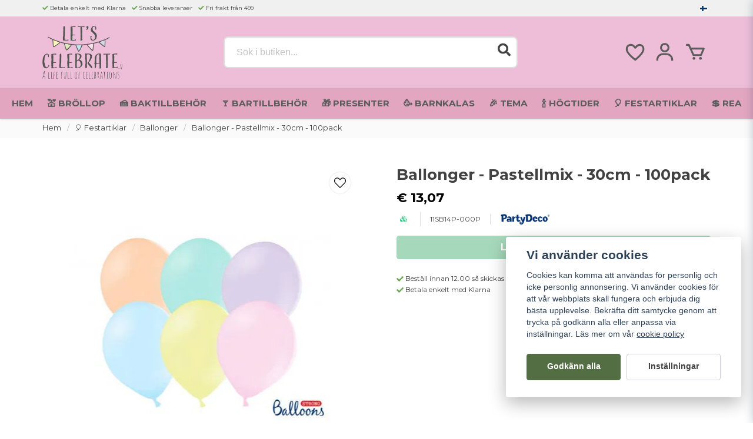

--- FILE ---
content_type: text/html; charset=UTF-8
request_url: https://letscelebrate.fi/fi/products/ballonger-pastellmix-30cm-100pack
body_size: 38269
content:
<!DOCTYPE html>
<html lang="fi">

<!--

  ,****************,
 ********************
**/   __  _ _  _   \**
**   //\\// \\//    **
**   EHANDEL //     **
**\                /**
 ********************
  `****************`

LEVERERAT AV
NY EHANDEL | https://www.nyehandel.se

VISIT IP: 172.31.5.141
Datum/Tid: 2026-01-17 03:54:31

-->

<head>
    <meta charset="utf-8">
<meta http-equiv="X-UA-Compatible" content="IE=edge">
<meta name="viewport" content="width=device-width, initial-scale=1, maximum-scale=1, user-scalable=0">
<meta name="csrf-token" content="5wUGNK8E5Hh5uFj13svJxUGudOBi5TSeY19LC4hw">

<link rel="manifest" href="/manifest.json" crossorigin="use-credentials">

    <link rel="icon" href="https://d3dnwnveix5428.cloudfront.net/store_d2f9cb81-6aea-4109-b562-65aa5efb7f71/images/jzT0rNZEVbgxBxf1645129624.png"/>
    

    <link rel="alternate" hreflang="x-default" href="https://letscelebrate.se/sv/products/ballonger-pastellmix-30cm-100pack"/>
    <link rel="alternate" hreflang="sv-SE" href="https://letscelebrate.se/sv/products/ballonger-pastellmix-30cm-100pack"/>
    <link rel="alternate" hreflang="fi-FI" href="https://letscelebrate.fi/fi/products/ballonger-pastellmix-30cm-100pack"/>

    <title>Ballonger - Pastellmix - 30cm - 100pack</title>
    <meta name="title" content="Ballonger - Pastellmix - 30cm - 100pack">
    <meta property="og:title" content="Ballonger - Pastellmix - 30cm - 100pack">
    <meta property="twitter:title" content="Ballonger - Pastellmix - 30cm - 100pack">
    <meta property="twitter:card" content="summary">
    <meta name="description" content=" En p&aring;se med 100st&nbsp;ballonger i en h&auml;rlig mix av&nbsp;pastellf&auml;rger och i starkt material.&nbsp;Inneh&aring;ller 100st med f&auml;rgerna,&nbsp;ljusbl&aring;,...">
    <meta property="og:description" content=" En p&aring;se med 100st&nbsp;ballonger i en h&auml;rlig mix av&nbsp;pastellf&auml;rger och i starkt material.&nbsp;Inneh&aring;ller 100st med f&auml;rgerna,&nbsp;ljusbl&aring;,...">
    <meta property="og:site_name" content="Dalafest AB">
    <meta name="author" content="Dalafest AB">
    <meta property="og:logo" content="https://nycdn.nyehandel.se/store_d2f9cb81-6aea-4109-b562-65aa5efb7f71/images/rQtu5PvtiNvhLctJiO7cDWErYJoQBPQGM3PnhKDL.png">
    <meta name="image" content="https://nycdn.nyehandel.se/store_d2f9cb81-6aea-4109-b562-65aa5efb7f71/images/h4KMNcgHpYcR8sP1649503042.jpeg">
    <meta property="og:image" content="https://nycdn.nyehandel.se/store_d2f9cb81-6aea-4109-b562-65aa5efb7f71/images/h4KMNcgHpYcR8sP1649503042.jpeg">
    <meta property="twitter:image" content="https://nycdn.nyehandel.se/store_d2f9cb81-6aea-4109-b562-65aa5efb7f71/images/h4KMNcgHpYcR8sP1649503042.jpeg">
    <meta property="og:url" content="https://letscelebrate.fi/fi/products/ballonger-pastellmix-30cm-100pack">
    <meta property="og:type" content="product">

    <link rel="canonical" href="https://letscelebrate.fi/fi/products/ballonger-pastellmix-30cm-100pack" />
    <link rel="apple-touch-icon" sizes="180x180" href="https://nycdn.nyehandel.se/store_d2f9cb81-6aea-4109-b562-65aa5efb7f71/images/jzT0rNZEVbgxBxf1645129624.png?width=180&height=180" />
    <link rel="icon" sizes="192x192" type="image/png" href="https://nycdn.nyehandel.se/store_d2f9cb81-6aea-4109-b562-65aa5efb7f71/images/jzT0rNZEVbgxBxf1645129624.png?width=192&height=192" />
    <link rel="icon" sizes="96x96" type="image/png" href="https://nycdn.nyehandel.se/store_d2f9cb81-6aea-4109-b562-65aa5efb7f71/images/jzT0rNZEVbgxBxf1645129624.png?width=96&height=96" />
    <link rel="icon" sizes="32x32" type="image/png" href="https://nycdn.nyehandel.se/store_d2f9cb81-6aea-4109-b562-65aa5efb7f71/images/jzT0rNZEVbgxBxf1645129624.png?width=32&height=32" />
    <link rel="icon" sizes="16x16" type="image/png" href="https://nycdn.nyehandel.se/store_d2f9cb81-6aea-4109-b562-65aa5efb7f71/images/jzT0rNZEVbgxBxf1645129624.png?width=16&height=16" />





<script>
    // Consent Mode prep
    window.dataLayer = window.dataLayer || [];
    function gtag(){dataLayer.push(arguments);}

    if(localStorage.getItem('consentMode') === null){

        const consentMode = {
            'functionality_storage': 'granted',
            'ad_storage': 'denied',
            'ad_user_data': 'denied',
            'ad_personalization': 'denied',
            'analytics_storage': 'denied'
        };
        localStorage.setItem('consentMode', JSON.stringify(consentMode));
        gtag('consent', 'default', consentMode);
        window.dataLayer.push({
            'event': 'cookie_consent_update',
            'value': JSON.parse(localStorage.getItem('consentMode')),
        })
    } else {
        gtag('consent', 'default', JSON.parse(localStorage.getItem('consentMode')));

        window.dataLayer.push({
            'event': 'cookie_consent_update',
            'value': JSON.parse(localStorage.getItem('consentMode')),
        })
    }
</script>

    <script async src="https://www.googletagmanager.com/gtag/js?id=G-X830ERGH3D"></script>
    <script>
        window.dataLayer = window.dataLayer || [];
        function gtag(){dataLayer.push(arguments);}
        gtag('js', new Date());

        gtag('config', 'G-X830ERGH3D' , {'allow_enhanced_conversions':true});
        gtag('set', 'url_passthrough', true);
        gtag('set', 'ads_data_redaction', true);
    </script>


    <!-- Google Tag Manager -->
    <script>(function(w,d,s,l,i){w[l]=w[l]||[];w[l].push({'gtm.start':
                new Date().getTime(),event:'gtm.js'});var f=d.getElementsByTagName(s)[0],
            j=d.createElement(s),dl=l!='dataLayer'?'&l='+l:'';j.async=true;j.src=
            'https://www.googletagmanager.com/gtm.js?id='+i+dl;f.parentNode.insertBefore(j,f);
        })(window,document,'script','dataLayer', 'GTM-QDV7RW');</script>
    <!-- End Google Tag Manager -->



    <script>
        !function(f,b,e,v,n,t,s)
        {if(f.fbq)return;n=f.fbq=function(){n.callMethod?
            n.callMethod.apply(n,arguments):n.queue.push(arguments)};
            if(!f._fbq)f._fbq=n;n.push=n;n.loaded=!0;n.version='2.0';
            n.queue=[];t=b.createElement(e);t.async=!0;
            t.src=v;s=b.getElementsByTagName(e)[0];
            s.parentNode.insertBefore(t,s)}(window, document,'script',
            'https://connect.facebook.net/en_US/fbevents.js');
        fbq('init', 563913448390310);
    </script>





    <script type="application/ld+json">{"WebSite":{"@context":"https:\/\/schema.org","@type":"WebSite","url":"https:\/\/letscelebrate.fi","potentialAction":{"@type":"SearchAction","target":{"@type":"EntryPoint","urlTemplate":"https:\/\/letscelebrate.fi\/fi\/search?query={search_term_string}"},"query-input":"required name=search_term_string"}},"Organization":{"@context":"https:\/\/schema.org","@type":"Organization","url":"https:\/\/letscelebrate.fi","logo":"https:\/\/nycdn.nyehandel.se\/store_d2f9cb81-6aea-4109-b562-65aa5efb7f71\/images\/rQtu5PvtiNvhLctJiO7cDWErYJoQBPQGM3PnhKDL.png"},"Product":{"@context":"https:\/\/schema.org","@type":"Product","name":"Ballonger - Pastellmix - 30cm - 100pack","description":"<p>En p&aring;se med 100st&nbsp;ballonger i en h&auml;rlig mix av&nbsp;pastellf&auml;rger och i starkt material.&nbsp;<\/p><p>Inneh&aring;ller 100st med f&auml;rgerna,&nbsp;ljusbl&aring;, ljuslila, ljusgul, ljus mynta, blekrosa, ljus persika, fuchsia och&nbsp;pistage.<\/p><p>Storlek 30cm<\/p><p>Tips!<\/p><p>G&ouml;r din egna pastell-ballonggirlang med alla dessa h&auml;rliga f&auml;rger, perfekt f&ouml;r att lyfta dekorationen p&aring; festen.&nbsp;<\/p>","sku":"11SB14P-000P","gtin":"5900779130449","offers":{"@type":"Offer","url":"https:\/\/letscelebrate.fi\/fi\/products\/ballonger-pastellmix-30cm-100pack","availability":"https:\/\/schema.org\/InStock","price":13.07,"priceCurrency":"EUR","itemCondition":"https:\/\/schema.org\/NewCondition"},"category":"🎈 Festartiklar \/ Ballonger","brand":{"@type":"Brand","name":"Party Deco"},"image":["https:\/\/nycdn.nyehandel.se\/store_d2f9cb81-6aea-4109-b562-65aa5efb7f71\/images\/h4KMNcgHpYcR8sP1649503042.jpeg?width=400&height=400"]},"BreadcrumbList":{"@context":"https:\/\/schema.org","@type":"BreadcrumbList","itemListElement":[{"@type":"ListItem","position":1,"item":{"@id":"https:\/\/letscelebrate.fi\/fi\/categories\/kalas","name":"🎈 Festartiklar","image":null}},{"@type":"ListItem","position":2,"item":{"@id":"https:\/\/letscelebrate.fi\/fi\/categories\/ballonger","name":"Ballonger","image":null}},{"@type":"ListItem","position":3,"item":{"@id":"https:\/\/letscelebrate.fi\/fi\/categories\/ballonger","name":"Ballonger","image":null}},{"@type":"ListItem","position":4,"item":{"@id":"https:\/\/letscelebrate.fi\/fi\/products\/ballonger-pastellmix-30cm-100pack","name":"Ballonger - Pastellmix - 30cm - 100pack","image":null}}]}}</script>

    <link rel="stylesheet" href="/themes/foundation/css/foundation.css?id=f856d9d4af1189e7c0d68b318b1bf59f">

    <link rel="stylesheet" href="https://cdn.jsdelivr.net/gh/lipis/flag-icons@7.0.0/css/flag-icons.min.css" />

            <link rel="preconnect" href="https://fonts.gstatic.com">
        <link href="https://fonts.googleapis.com/css2?family=Montserrat:wght@400;700&amp;family=Montserrat:wght@400;700&amp;display=swap" rel="stylesheet">
    
    <script src="https://www.google.com/recaptcha/api.js?hl=fi" async defer></script>

    <style type="text/css" id="nyts">
        :root{ --primary-color:#424242;--body-background:#FFFFFF;--text-color:#424242;--title-color:#424242;--body-font-family:"Montserrat",sans-serif;--title-font-family:"Montserrat",sans-serif;--body-font-size:1em;--topbar-height:28px;--topbar-background:#f0f0f0;--topbar-color:#424242;--topbar-font-size:0.6em;--topbar-usp-icon-color:#69a64e;--announcement-background:#000;--announcement-color:#fff;--announcement-action-background:#fff;--announcement-action-color:#000;--announcement-font-size:1em;--announcement-padding:10px;--header-height:200px;--header-height-touch:110px;--header-background:#eebed9;--header-background-touch:#eebed9;--header-icon-color:#5c5c5c;--header-icon-color-touch:#5c5c5c;--header-cart-badge-background:#F2C511;--header-cart-badge-color:#424242;--header-brand-image-max-width:234px;--header-brand-image-max-height:84px;--header-brand-image-max-width-touch:149px;--header-brand-image-max-height-touch:51px;--campaign-bar-background:#000;--campaign-bar-color:#fff;--campaign-bar-font-size:1em;--campaign-bar-justify:center;--campaign-bar-font-weight:normal;--campaign-bar-padding:10px;--header-icon-size:38px;--header-icon-size-touch:24px;--navbar-color:#5c5c5c;--navbar-background:#e2a6c0;--navbar-hover-background:#fff;--navbar-hover-color:#424242;--navbar-dropdown-background:#fff;--navbar-dropdown-color:#424242;--navbar-justify:center;--breadcrumb-background:#fafafa;--breadcrumb-color:#424242;--breadcrumb-color-hover:#a9a9a9;--breadcrumb-font-size:0.8em;--breadcrumb-justify:flex-start;--category-description-background:#FFFFFF;--category-description-color:#424242;--product-box-border-radius:0px;--product-box-border-color:#424242;--product-box-border-size:0px;--product-box-padding:10px;--product-list-buy-button-background:#FFFFFF;--product-list-buy-button-border-color:#424242;--product-list-buy-button-color:#424242;--product-box-text-align:center;--product-box-image-object-fit:contain;--button-buy-background:#4db377;--button-buy-color:#FFFFFF;--button-border-radius:4px;--checkout-button-background:#ffffff;--checkout-button-border-color:#454545;--checkout-button-color:#fff;--primary-button-background:#536e43;--primary-button-border-color:#536e43;--primary-button-color:#FFFFFF;--secondary-button-background:#fff;--secondary-button-border-color:#cfcede;--secondary-button-color:#424242;--search-box-color:#424242;--search-box-border-radius:8px;--search-box-border-size:2px;--search-box-border-color:#dedede;--search-box-color:#424242;--search-box-background:#FFFFFF;--search-box-width:500px;--search-box-height:54px;--search-box-icon-color:#424242;--search-box-dropdown-background:#fff;--search-box-dropdown-color:#424242;--tag-border-radius:4px;--tag-background:#424242;--tag-border-color:#424242;--tag-color:#fff;--tag-font-size:0.7em;--pagination-border-radius:0px;--pagination-border-color:#424242;--pagination-background:#fff;--pagination-color:#424242;--pagination-current-border-color:#424242;--pagination-current-background:#424242;--pagination-current-color:#fff;--footer-background:#ebebea;--footer-color:#424242;--footer-title-color:#424242;--footer-link-color:#424242;--footer-top-bottom-space:20px;--checkout-background:#fff;--checkout-header-background:#FFFFFF;--checkout-header-color:#424242;--checkout-header-height:70px;--checkout-header-height-touch:60px;--flex-grid-width:5px;--mobile-tabs-background:#f5f5f5;--mobile-tabs-color:#424242;--mobile-tabs-active-background:#fff;--mobile-tabs-active-color:#424242;--mobile-sub-title-background:#536e43;--mobile-sub-title-color:#FFFFFF;--mobile-sub-show-all-background:#f5f5f5;--mobile-sub-show-all-color:#000;--mobile-go-back-background:#fff;--mobile-go-back-color:#424242; }header nav.navbar {    -webkit-box-shadow: 0 1px 3px 0 rgb(0 0 0 / 15%);    -moz-box-shadow: 0 1px 3px 0 rgba(0,0,0,.15);    box-shadow: 0 1px 3px 0 rgb(0 0 0 / 15%);}header nav.navbar .navbar-menu li.navbar-item a {  text-transform:uppercase;}.navbar-item.has-dropdown a{    padding-right:.75rem;}header nav.navbar .navbar-menu li.navbar-item a:after {display:none;}header nav.navbar .navbar-menu li.navbar-item a {font-size: .95rem}main.checkout .container .confirm-checkout button {color: black;}.product-card .buy-controls .action button {width: 100%!important; margin: 0 .5rem;}.product-card .offer .price {font-weight: regular; font-size: 1.1rem;color: #000000;}.product-detail__information .price{color: #000000;}.product-detail {background: #fff; border-radius: 2px; padding:2rem}@media screen and (max-width: 1023px) {.product-detail {background: #fff; border-radius: 8px; padding:.5rem}}:root {--secondary-button-border-color: #cfcede;--ribbon-news-background: #536e43;--ribbon-news-color: #fff;}.category-boxes-columns__column__content p {background: #536e43;    padding: 0.5rem 1rem;}.product-page article.section {padding:1rem;}.product-page .product-detail {padding:0;}footer.page-footer {padding-top:3rem; padding-bottom:3rem;}footer .components .component {width: 20%;}footer .component-columns {flex-direction:column;}footer .component-columns__columns {margin-bottom:.5rem;}@media screen and (max-width: 1023px) {  footer .components .component {  width:48%;}}.partner-logos {flex-direction:column;}.image-menu-section__item.custom-flow-item {    margin: 8px 4px!important;    width: calc(16% - 8px)!important;}h1 {  font-size: 26px!important;}h2 {	font-size: 19px!important;}h3 {	font-size: 16px!important;}
    </style>
    
    <!-- checkout js -->
    

</head>

<body class="has-fixed-header" style="visibility: hidden;">

    <!-- Google Tag Manager (noscript) -->
    <noscript><iframe src="https://www.googletagmanager.com/ns.html?id=GTM-QDV7RW" height="0" width="0" style="display:none;visibility:hidden"></iframe></noscript>
    <!-- End Google Tag Manager (noscript) -->

<a href="#skip-to-main-content" class="skip__main-content" id="skip-to" tabindex="0"
   @click="setMainFocus">Hoppa till innehåll</a>

<div id="store-instance" class="main-wrapper">

            <cookie-concent visitor-id="" :takeover="false" gdpr="" message=""></cookie-concent>
    
    
    
    


                    <header id="store-header">




            <div class="topbar "
             >
            <div class="container">
                <div class="topbar-usp">
                    <ul class="usp">
                    <li>Betala enkelt med Klarna</li>
                    <li>Snabba leveranser</li>
                    <li>Fri frakt från 499</li>
            </ul>
                </div>
                <div class="channel-controls">
                                            
                        <channel-select></channel-select>                </div>
            </div>
        </div>
        <div class="main">
        <div class="container">

                        <div class="header-components">
                                    <div class="header-components__component   header-components__logo">
                                                <div class=" brand"
         
>
    <div class="image-component" style="">
        <a href="/">
            <img src="https://d3dnwnveix5428.cloudfront.net/store_d2f9cb81-6aea-4109-b562-65aa5efb7f71/images/6cG4v8Pu54jwoVQ75vQobRk3rzwGd5TrKjdi54TC.png" alt="Dalafest AB" title="Dalafest AB" style="max-height: 90px; max-width: 210px"/>
        </a>
    </div>
</div>
                    </div>
                                    <div class="header-components__component   header-components__search-input">
                                                <div class="search-input">
    <div id="search-container" class="search search-type-original "
     >

            <product-search
            search-query=""
            placeholder=""></product-search>
    
</div>
</div>                    </div>
                                    <div class="header-components__component   header-components__columns">
                                                <div class="container">
    <div class="component-columns " id="" style="flex-direction: row; gap: 5px;">
                    <div class="component-columns__column component-5525">
                                <div class="actions "
     >

    <button class="button is-hidden-desktop" id="mobile-search-trigger" aria-label="Öppna sökfältet">
                        <span class="icon">
                            <svg xmlns="http://www.w3.org/2000/svg" fill="none" viewBox="0 0 24 24" stroke="currentColor">
  <path stroke-linecap="round" stroke-linejoin="round" stroke-width="2" d="M21 21l-6-6m2-5a7 7 0 11-14 0 7 7 0 0114 0z" />
</svg>
                        </span>
</button>
    <a aria-label="Lägg till som favorit" class="button favorite-button"
	        href="https://letscelebrate.fi/fi/favorites">
		<span class="icon" aria-hidden="true">
							<svg width="48px" height="48px" viewBox="0 0 24 24" fill="none" xmlns="http://www.w3.org/2000/svg">
					<path d="M12.7692 6.70483C9.53846 2.01902 4 3.90245 4 8.68256C4 13.4627 13.2308 20 13.2308 20C13.2308 20 22 13.2003 22 8.68256C22 4.16479 16.9231 2.01903 13.6923 6.70483L13.2308 7.0791L12.7692 6.70483Z"
					      stroke="currentColor" stroke-width="2" stroke-linecap="round" stroke-linejoin="round"/>
				</svg>
					</span>
	</a>


    <a aria-label="Mitt konto"
   class="button account-button" href="https://letscelebrate.fi/fi/account">
                        <span class="icon">

                                                            <svg xmlns="http://www.w3.org/2000/svg"
                                     viewBox="0 0 24 24">
                                    <circle fill="none" cx="12" cy="7" r="3"></circle>
                                    <path d="M12 2C9.243 2 7 4.243 7 7s2.243 5 5 5 5-2.243 5-5S14.757 2 12 2zM12 10c-1.654 0-3-1.346-3-3s1.346-3 3-3 3 1.346 3 3S13.654 10 12 10zM21 21v-1c0-3.859-3.141-7-7-7h-4c-3.86 0-7 3.141-7 7v1h2v-1c0-2.757 2.243-5 5-5h4c2.757 0 5 2.243 5 5v1H21z"></path>
                                </svg>
                            

                        </span>
</a>
    <div class="basket-icon">
    <basket-component>

                    <svg class="fill-current" xmlns="http://www.w3.org/2000/svg"
                 viewBox="0 0 24 24">
                <path d="M21,7H7.462L5.91,3.586C5.748,3.229,5.392,3,5,3H2v2h2.356L9.09,15.414C9.252,15.771,9.608,16,10,16h8 c0.4,0,0.762-0.238,0.919-0.606l3-7c0.133-0.309,0.101-0.663-0.084-0.944C21.649,7.169,21.336,7,21,7z M17.341,14h-6.697L8.371,9 h11.112L17.341,14z"></path>
                <circle cx="10.5" cy="18.5" r="1.5"></circle>
                <circle cx="17.5" cy="18.5" r="1.5"></circle>
            </svg>
        

    </basket-component>
</div>
    <button class="button hamburger" @click="toggleMobileNav"  aria-label="Öppna mobilmeny" aria-expanded="false" aria-controls="mobile-side-nav-wrap" id="mobile-nav-menu">
                        <span class="icon">
                                                            <svg xmlns="http://www.w3.org/2000/svg" fill="none" viewBox="0 0 24 24" stroke="currentColor">
                                  <path stroke-linecap="round" stroke-linejoin="round" stroke-width="2" d="M4 6h16M4 12h16M4 18h16" />
                                </svg>
                            

                        </span>
</button></div>
            </div>
            </div>
</div>                    </div>
                            </div>
            
                    </div>
    </div>

            <nav class="navbar "
             >
        <div class="container">
            <ul class="navbar-menu">
    
        
        
            
                            <li class="navbar-item">
                    <a
                       href="https://letscelebrate.se/"
                       target="_self">
                        Hem
                    </a>
                </li>

                    
            
                            <li class="navbar-item has-dropdown is-hoverable is-mega">
                    <a class="navbar-link"
                       href="https://letscelebrate.fi/fi/categories/brollop"
                       target="_self"
                    >
                        💒 Bröllop

                                                </a>
                    <div class="image-menu navbar-dropdown">

        <section class="image-menu-section">
                                        <div class="image-menu-section__item custom-flow-item">
                <a href="https://letscelebrate.fi/fi/categories/brollopsteman" target="_self">

                        <div class="image">
                                                        <img src="https://nycdn.nyehandel.se/store_d2f9cb81-6aea-4109-b562-65aa5efb7f71/images/3rKbnsvIBaJ1EJTHGnbmrbdLScGNbHvktjLpgMyF.jpg?width=400&amp;height=400" alt="👰 Bröllopsteman" title="👰 Bröllopsteman"/>
                                                    </div>

                    <div class="title">
                        👰 Bröllopsteman
                    </div>

                </a>
            </div>
                                        <div class="image-menu-section__item custom-flow-item">
                <a href="https://letscelebrate.fi/fi/categories/brollop-accessoarer-till-bruden" target="_self">

                        <div class="image">
                                                        <img src="https://nycdn.nyehandel.se/store_d2f9cb81-6aea-4109-b562-65aa5efb7f71/images/Wnpswg2xui0wOH81NdymAgx3FeKToFmd4h59oFi3.jpg?width=400&amp;height=400" alt="👑 Accessoarer till bruden" title="👑 Accessoarer till bruden"/>
                                                    </div>

                    <div class="title">
                        👑 Accessoarer till bruden
                    </div>

                </a>
            </div>
                                        <div class="image-menu-section__item custom-flow-item">
                <a href="https://letscelebrate.fi/fi/categories/brollop-askar-pasar" target="_self">

                        <div class="image">
                                                        <img src="https://nycdn.nyehandel.se/store_d2f9cb81-6aea-4109-b562-65aa5efb7f71/images/bhL83ewQvac13aomm11H2pK5igMMVXzDa8XWCUfK.jpg?width=400&amp;height=400" alt="📦 Askar &amp; påsar" title="📦 Askar &amp; påsar"/>
                                                    </div>

                    <div class="title">
                        📦 Askar &amp; påsar
                    </div>

                </a>
            </div>
                                        <div class="image-menu-section__item custom-flow-item">
                <a href="https://letscelebrate.fi/fi/categories/brollop-ballonger" target="_self">

                        <div class="image">
                                                        <img src="https://nycdn.nyehandel.se/store_d2f9cb81-6aea-4109-b562-65aa5efb7f71/images/2Aq8fMnFiLhqeZxVB1YFaiQpVkkFKsppv2OhEYSX.jpg?width=400&amp;height=400" alt="🎈 Ballonger" title="🎈 Ballonger"/>
                                                    </div>

                    <div class="title">
                        🎈 Ballonger
                    </div>

                </a>
            </div>
                                        <div class="image-menu-section__item custom-flow-item">
                <a href="https://letscelebrate.fi/fi/categories/bildekoration" target="_self">

                        <div class="image">
                                                        <img src="https://nycdn.nyehandel.se/store_d2f9cb81-6aea-4109-b562-65aa5efb7f71/images/Gqu5mMwnxPvTKfko9u2HmcuCc1rlHkyZrVqp0THk.jpg?width=400&amp;height=400" alt="🚗 Bildekoration" title="🚗 Bildekoration"/>
                                                    </div>

                    <div class="title">
                        🚗 Bildekoration
                    </div>

                </a>
            </div>
                                        <div class="image-menu-section__item custom-flow-item">
                <a href="https://letscelebrate.fi/fi/categories/brollop-brollopsbubblor" target="_self">

                        <div class="image">
                                                        <img src="https://nycdn.nyehandel.se/store_d2f9cb81-6aea-4109-b562-65aa5efb7f71/images/73owhTC6PVaHJbiXDBkXDNWqVmSh6EJ9pbDvmdq1.jpg?width=400&amp;height=400" alt="🫧 Bröllopsbubblor" title="🫧 Bröllopsbubblor"/>
                                                    </div>

                    <div class="title">
                        🫧 Bröllopsbubblor
                    </div>

                </a>
            </div>
                                        <div class="image-menu-section__item custom-flow-item">
                <a href="https://letscelebrate.fi/fi/categories/brollop-bordsplacering" target="_self">

                        <div class="image">
                                                        <img src="https://nycdn.nyehandel.se/store_d2f9cb81-6aea-4109-b562-65aa5efb7f71/images/nnOkhvmjivOcLJ5GhRHESkf7JKQj63aPHFPaeovd.jpg?width=400&amp;height=400" alt="🪑 Bordsplacering" title="🪑 Bordsplacering"/>
                                                    </div>

                    <div class="title">
                        🪑 Bordsplacering
                    </div>

                </a>
            </div>
                                        <div class="image-menu-section__item custom-flow-item">
                <a href="https://letscelebrate.fi/fi/categories/brollop-brollopsris" target="_self">

                        <div class="image">
                                                        <img src="https://nycdn.nyehandel.se/store_d2f9cb81-6aea-4109-b562-65aa5efb7f71/images/BPokkATFkXJWKuXmolcB9JSSdIwOix9SboqMwCue.jpg?width=400&amp;height=400" alt="🎊 Bröllopsris" title="🎊 Bröllopsris"/>
                                                    </div>

                    <div class="title">
                        🎊 Bröllopsris
                    </div>

                </a>
            </div>
                                        <div class="image-menu-section__item custom-flow-item">
                <a href="https://letscelebrate.fi/fi/categories/brollopsbelysning" target="_self">

                        <div class="image">
                                                        <img src="https://nycdn.nyehandel.se/store_d2f9cb81-6aea-4109-b562-65aa5efb7f71/images/5XALj8NFnBnOTm3S6Phg3GvhxdFhdMy56EO6zj43.jpg?width=400&amp;height=400" alt="💡 Bröllopsbelysning" title="💡 Bröllopsbelysning"/>
                                                    </div>

                    <div class="title">
                        💡 Bröllopsbelysning
                    </div>

                </a>
            </div>
                                        <div class="image-menu-section__item custom-flow-item">
                <a href="https://letscelebrate.fi/fi/categories/brollop-dekoration" target="_self">

                        <div class="image">
                                                        <img src="https://nycdn.nyehandel.se/store_d2f9cb81-6aea-4109-b562-65aa5efb7f71/images/HumjylzGDtyy1N45W5RG8p5jU9wVzCJZqhB86ByK.jpg?width=400&amp;height=400" alt="🌷 Dekoration" title="🌷 Dekoration"/>
                                                    </div>

                    <div class="title">
                        🌷 Dekoration
                    </div>

                </a>
            </div>
                                        <div class="image-menu-section__item custom-flow-item">
                <a href="https://letscelebrate.fi/fi/categories/dukar" target="_self">

                        <div class="image">
                                                        <img src="https://nycdn.nyehandel.se/store_d2f9cb81-6aea-4109-b562-65aa5efb7f71/images/1ToQEvOWZijdDNMUjgoWiEly2QuXTCWd7PzpmEwR.jpg?width=400&amp;height=400" alt="🧶 Dukar" title="🧶 Dukar"/>
                                                    </div>

                    <div class="title">
                        🧶 Dukar
                    </div>

                </a>
            </div>
                                        <div class="image-menu-section__item custom-flow-item">
                <a href="https://letscelebrate.fi/fi/categories/brollop-dukning" target="_self">

                        <div class="image">
                                                        <img src="https://nycdn.nyehandel.se/store_d2f9cb81-6aea-4109-b562-65aa5efb7f71/images/K6Ge7C3P4t9Leg37Xq0Ab1mN3AYg0Y9VBF8yycSn.jpg?width=400&amp;height=400" alt="🍽️ Dukning" title="🍽️ Dukning"/>
                                                    </div>

                    <div class="title">
                        🍽️ Dukning
                    </div>

                </a>
            </div>
                                        <div class="image-menu-section__item custom-flow-item">
                <a href="https://letscelebrate.fi/fi/categories/brollop-gastbocker" target="_self">

                        <div class="image">
                                                        <img src="https://nycdn.nyehandel.se/store_d2f9cb81-6aea-4109-b562-65aa5efb7f71/images/mH3bjiHfhns9YDpsB0gu4v5tho8jJUoLR6S7AU2d.jpg?width=400&amp;height=400" alt="📕 Gästböcker" title="📕 Gästböcker"/>
                                                    </div>

                    <div class="title">
                        📕 Gästböcker
                    </div>

                </a>
            </div>
                                        <div class="image-menu-section__item custom-flow-item">
                <a href="https://letscelebrate.fi/fi/categories/brollop-konfettibomber" target="_self">

                        <div class="image">
                                                        <img src="https://nycdn.nyehandel.se/store_d2f9cb81-6aea-4109-b562-65aa5efb7f71/images/ITsUzidnGRYvQCeYwwwN5dDr8NfZhMadxoHkBlki.jpg?width=400&amp;height=400" alt="🎉 Konfettibomber" title="🎉 Konfettibomber"/>
                                                    </div>

                    <div class="title">
                        🎉 Konfettibomber
                    </div>

                </a>
            </div>
                                        <div class="image-menu-section__item custom-flow-item">
                <a href="https://letscelebrate.fi/fi/categories/brollop-photobooth" target="_self">

                        <div class="image">
                                                        <img src="https://nycdn.nyehandel.se/store_d2f9cb81-6aea-4109-b562-65aa5efb7f71/images/TKQzVPNw5ZA7L02SRTlG4Dp55P3Dbpj7H5AnRSMl.jpg?width=400&amp;height=400" alt="📸 Photobooth" title="📸 Photobooth"/>
                                                    </div>

                    <div class="title">
                        📸 Photobooth
                    </div>

                </a>
            </div>
                                        <div class="image-menu-section__item custom-flow-item">
                <a href="https://letscelebrate.fi/fi/categories/brollop-skyltar" target="_self">

                        <div class="image">
                                                        <img src="https://nycdn.nyehandel.se/store_d2f9cb81-6aea-4109-b562-65aa5efb7f71/images/WzIZwZF6ahdyExe3z0d58HDPXZufxwVJn7CTUtkF.jpg?width=400&amp;height=400" alt="🚧 Skyltar" title="🚧 Skyltar"/>
                                                    </div>

                    <div class="title">
                        🚧 Skyltar
                    </div>

                </a>
            </div>
                                        <div class="image-menu-section__item custom-flow-item">
                <a href="https://letscelebrate.fi/fi/categories/tartdekoration-till-brollopstartan" target="_self">

                        <div class="image">
                                                        <img src="https://nycdn.nyehandel.se/store_d2f9cb81-6aea-4109-b562-65aa5efb7f71/images/CTHyKP7MNJKQqz7qCsaEQyWiJbrXl1tAXX0R3fs1.jpg?width=400&amp;height=400" alt="🎂 Tårtdekoration" title="🎂 Tårtdekoration"/>
                                                    </div>

                    <div class="title">
                        🎂 Tårtdekoration
                    </div>

                </a>
            </div>
                                        <div class="image-menu-section__item custom-flow-item">
                <a href="https://letscelebrate.fi/fi/categories/ovrigt-brollop" target="_self">

                        <div class="image">
                                                        <img src="https://nycdn.nyehandel.se/store_d2f9cb81-6aea-4109-b562-65aa5efb7f71/images/9LJ4LPbrMidjYKHYnAaqpdlGrZkc2oLgW0mxfju2.jpg?width=400&amp;height=400" alt="☔️ Övrigt bröllop" title="☔️ Övrigt bröllop"/>
                                                    </div>

                    <div class="title">
                        ☔️ Övrigt bröllop
                    </div>

                </a>
            </div>
                                        <div class="image-menu-section__item custom-flow-item">
                <a href="https://letscelebrate.fi/fi/categories/brollop-fotoalbum" target="_self">

                        <div class="image">
                                                        <img src="https://nycdn.nyehandel.se/store_d2f9cb81-6aea-4109-b562-65aa5efb7f71/images/nbWzOBx7gsAq7zujzmpiuHUmH7JAPAUDFYvyCKJU.jpg?width=400&amp;height=400" alt="📖 Fotoalbum" title="📖 Fotoalbum"/>
                                                    </div>

                    <div class="title">
                        📖 Fotoalbum
                    </div>

                </a>
            </div>
                                        <div class="image-menu-section__item custom-flow-item">
                <a href="https://letscelebrate.fi/fi/page/brollopsguide" target="_self">

                        <div class="image">
                                                    </div>

                    <div class="title">
                        Bröllopsguide
                    </div>

                </a>
            </div>
                    </section>
    </div>
                </li>
                    
            
                            <li class="navbar-item has-dropdown is-hoverable is-mega">
                    <a class="navbar-link"
                       href="https://letscelebrate.fi/fi/categories/baktillbehor"
                       target="_self"
                    >
                        🍰 Baktillbehör

                                                </a>
                    <div class="image-menu navbar-dropdown">

        <section class="image-menu-section">
                                        <div class="image-menu-section__item custom-flow-item">
                <a href="https://letscelebrate.fi/fi/categories/baktillbehor-bakmixar" target="_self">

                        <div class="image">
                                                        <img src="https://nycdn.nyehandel.se/store_d2f9cb81-6aea-4109-b562-65aa5efb7f71/images/d7Q5q2wIQ0Oz4oJfpsEDdyYTaNXLCxTzZK0aq1id.jpg?width=400&amp;height=400" alt="🍰 Bakmixar" title="🍰 Bakmixar"/>
                                                    </div>

                    <div class="title">
                        🍰 Bakmixar
                    </div>

                </a>
            </div>
                                        <div class="image-menu-section__item custom-flow-item">
                <a href="https://letscelebrate.fi/fi/categories/baktillbehor-bakplatar-bakformar" target="_self">

                        <div class="image">
                                                        <img src="https://nycdn.nyehandel.se/store_d2f9cb81-6aea-4109-b562-65aa5efb7f71/images/ZzkT9hJXfcmmLRWZWIFKUtcVm7Yhcm2vOjE1zv4m.jpg?width=400&amp;height=400" alt="🥮 Bakplåtar &amp; bakformar" title="🥮 Bakplåtar &amp; bakformar"/>
                                                    </div>

                    <div class="title">
                        🥮 Bakplåtar &amp; bakformar
                    </div>

                </a>
            </div>
                                        <div class="image-menu-section__item custom-flow-item">
                <a href="https://letscelebrate.fi/fi/categories/cake-pops-klubbor" target="_self">

                        <div class="image">
                                                        <img src="https://nycdn.nyehandel.se/store_d2f9cb81-6aea-4109-b562-65aa5efb7f71/images/bqYIcHyW7w62CanG1mN2sMzOa5k6BCm4i91gXB0N.jpg?width=400&amp;height=400" alt="🍭 Cake Pops &amp; Klubbor" title="🍭 Cake Pops &amp; Klubbor"/>
                                                    </div>

                    <div class="title">
                        🍭 Cake Pops &amp; Klubbor
                    </div>

                </a>
            </div>
                                        <div class="image-menu-section__item custom-flow-item">
                <a href="https://letscelebrate.fi/fi/categories/baktillbehor-deco-melts" target="_self">

                        <div class="image">
                                                        <img src="https://nycdn.nyehandel.se/store_d2f9cb81-6aea-4109-b562-65aa5efb7f71/images/f93vBbobcKSzNLF0z9vm3CRVMY9ajwMQsYR9ZNFZ.jpg?width=400&amp;height=400" alt="🍫 Deco melts" title="🍫 Deco melts"/>
                                                    </div>

                    <div class="title">
                        🍫 Deco melts
                    </div>

                </a>
            </div>
                                        <div class="image-menu-section__item custom-flow-item">
                <a href="https://letscelebrate.fi/fi/categories/drip" target="_self">

                        <div class="image">
                                                        <img src="https://nycdn.nyehandel.se/store_d2f9cb81-6aea-4109-b562-65aa5efb7f71/images/2sHuLnBJkS6kaj7pN2W5HzBmATjKUud29X15cgPX.jpg?width=400&amp;height=400" alt="🍰 Drip" title="🍰 Drip"/>
                                                    </div>

                    <div class="title">
                        🍰 Drip
                    </div>

                </a>
            </div>
                                        <div class="image-menu-section__item custom-flow-item">
                <a href="https://letscelebrate.fi/fi/categories/baktillbehor-fondant-sockerpasta" target="_self">

                        <div class="image">
                                                        <img src="https://nycdn.nyehandel.se/store_d2f9cb81-6aea-4109-b562-65aa5efb7f71/images/eKtULyQA1WFuxOcENxyLNCax5KRxnqU24pUTvrIP.jpg?width=400&amp;height=400" alt="🎂 Fondant / Sockerpasta" title="🎂 Fondant / Sockerpasta"/>
                                                    </div>

                    <div class="title">
                        🎂 Fondant / Sockerpasta
                    </div>

                </a>
            </div>
                                        <div class="image-menu-section__item custom-flow-item">
                <a href="https://letscelebrate.fi/fi/categories/baktillbehor-fargsattare" target="_self">

                        <div class="image">
                                                        <img src="https://nycdn.nyehandel.se/store_d2f9cb81-6aea-4109-b562-65aa5efb7f71/images/fFNroRcNChERX7HEpqWNtEj3JLUXaVgoPqzBFdwd.jpg?width=400&amp;height=400" alt="🎨 Färgsättare" title="🎨 Färgsättare"/>
                                                    </div>

                    <div class="title">
                        🎨 Färgsättare
                    </div>

                </a>
            </div>
                                        <div class="image-menu-section__item custom-flow-item">
                <a href="https://letscelebrate.fi/fi/categories/koksutrustning" target="_self">

                        <div class="image">
                                                        <img src="https://nycdn.nyehandel.se/store_d2f9cb81-6aea-4109-b562-65aa5efb7f71/images/sNmqPYCOwWvLVWQfOYBhUoYUoJ7i1dUao17cMo23.jpg?width=400&amp;height=400" alt="🧇 Köksutrustning" title="🧇 Köksutrustning"/>
                                                    </div>

                    <div class="title">
                        🧇 Köksutrustning
                    </div>

                </a>
            </div>
                                        <div class="image-menu-section__item custom-flow-item">
                <a href="https://letscelebrate.fi/fi/categories/baktillbehor-marsipan" target="_self">

                        <div class="image">
                                                        <img src="https://nycdn.nyehandel.se/store_d2f9cb81-6aea-4109-b562-65aa5efb7f71/images/YCFdmQIGr0fNI6V31sJwEEBStnRf289q0glmY7Cp.jpg?width=400&amp;height=400" alt="🐖 Marsipan" title="🐖 Marsipan"/>
                                                    </div>

                    <div class="title">
                        🐖 Marsipan
                    </div>

                </a>
            </div>
                                        <div class="image-menu-section__item custom-flow-item">
                <a href="https://letscelebrate.fi/fi/categories/baktillbehor-muffinsformar" target="_self">

                        <div class="image">
                                                        <img src="https://nycdn.nyehandel.se/store_d2f9cb81-6aea-4109-b562-65aa5efb7f71/images/LY2amit6s3HM1KuGObOXiU6DVIfZWKcB2tb29RNr.jpg?width=400&amp;height=400" alt="🧁 Muffinsformar" title="🧁 Muffinsformar"/>
                                                    </div>

                    <div class="title">
                        🧁 Muffinsformar
                    </div>

                </a>
            </div>
                                        <div class="image-menu-section__item custom-flow-item">
                <a href="https://letscelebrate.fi/fi/categories/baktillbehor-silikonformar" target="_self">

                        <div class="image">
                                                        <img src="https://nycdn.nyehandel.se/store_d2f9cb81-6aea-4109-b562-65aa5efb7f71/images/5evBqG7RgjyDVEmgzjsFNNDJSCPtgq332m3BkMVS.jpg?width=400&amp;height=400" alt="🍪 Silikonformar" title="🍪 Silikonformar"/>
                                                    </div>

                    <div class="title">
                        🍪 Silikonformar
                    </div>

                </a>
            </div>
                                        <div class="image-menu-section__item custom-flow-item">
                <a href="https://letscelebrate.fi/fi/categories/baktillbehor-smaksattare" target="_self">

                        <div class="image">
                                                        <img src="https://nycdn.nyehandel.se/store_d2f9cb81-6aea-4109-b562-65aa5efb7f71/images/qL45V12qitPVEmuOAnDsm1ck96RBa3o61UppW0vW.png?width=400&amp;height=400" alt="🍓  Smaksättare" title="🍓  Smaksättare"/>
                                                    </div>

                    <div class="title">
                        🍓  Smaksättare
                    </div>

                </a>
            </div>
                                        <div class="image-menu-section__item custom-flow-item">
                <a href="https://letscelebrate.fi/fi/categories/baktillbehor-strossel" target="_self">

                        <div class="image">
                                                        <img src="https://nycdn.nyehandel.se/store_d2f9cb81-6aea-4109-b562-65aa5efb7f71/images/gjAhwkQpLFtLYBBJw5RVeGLSBr3eMmwFyiBgyYJq.jpg?width=400&amp;height=400" alt="🎂 Strössel" title="🎂 Strössel"/>
                                                    </div>

                    <div class="title">
                        🎂 Strössel
                    </div>

                </a>
            </div>
                                        <div class="image-menu-section__item custom-flow-item">
                <a href="https://letscelebrate.fi/fi/categories/baktillbehor-tyllar-verktyg" target="_self">

                        <div class="image">
                                                        <img src="https://nycdn.nyehandel.se/store_d2f9cb81-6aea-4109-b562-65aa5efb7f71/images/KbNlHiU8WqTk6QAIqIjdqGmiLF1wlKdGF3j0rODA.jpg?width=400&amp;height=400" alt="🧰 Tyllar &amp; verktyg" title="🧰 Tyllar &amp; verktyg"/>
                                                    </div>

                    <div class="title">
                        🧰 Tyllar &amp; verktyg
                    </div>

                </a>
            </div>
                                        <div class="image-menu-section__item custom-flow-item">
                <a href="https://letscelebrate.fi/fi/categories/tartbilder" target="_self">

                        <div class="image">
                                                        <img src="https://nycdn.nyehandel.se/store_d2f9cb81-6aea-4109-b562-65aa5efb7f71/images/1DvQiLtOmkCVTUhR9XF52zxTQzz1OzNn57IQjruU.jpg?width=400&amp;height=400" alt="🎂 Tårtbilder" title="🎂 Tårtbilder"/>
                                                    </div>

                    <div class="title">
                        🎂 Tårtbilder
                    </div>

                </a>
            </div>
                                        <div class="image-menu-section__item custom-flow-item">
                <a href="https://letscelebrate.fi/fi/categories/baktillbehor-tartbrickor" target="_self">

                        <div class="image">
                                                        <img src="https://nycdn.nyehandel.se/store_d2f9cb81-6aea-4109-b562-65aa5efb7f71/images/XInD0On2pNcURn8vTHYY8yO6htpNX2iE5IooLuy9.webp?width=400&amp;height=400" alt="🎂 Tårtbrickor" title="🎂 Tårtbrickor"/>
                                                    </div>

                    <div class="title">
                        🎂 Tårtbrickor
                    </div>

                </a>
            </div>
                                        <div class="image-menu-section__item custom-flow-item">
                <a href="https://letscelebrate.fi/fi/categories/baktillbehor-tartdekorationer" target="_self">

                        <div class="image">
                                                        <img src="https://nycdn.nyehandel.se/store_d2f9cb81-6aea-4109-b562-65aa5efb7f71/images/vPjOkUkssBjBH6C4KIAHzS5N70UIgHCeiBsfpheZ.png?width=400&amp;height=400" alt="🕯️ Tårtdekorationer" title="🕯️ Tårtdekorationer"/>
                                                    </div>

                    <div class="title">
                        🕯️ Tårtdekorationer
                    </div>

                </a>
            </div>
                                        <div class="image-menu-section__item custom-flow-item">
                <a href="https://letscelebrate.fi/fi/categories/baktillbehor-utstickare" target="_self">

                        <div class="image">
                                                        <img src="https://nycdn.nyehandel.se/store_d2f9cb81-6aea-4109-b562-65aa5efb7f71/images/DVa9EfuEAQqWbzjLcmSoh1zU9iklVo5sJLt6YJK3.jpg?width=400&amp;height=400" alt="🍪 Utstickare" title="🍪 Utstickare"/>
                                                    </div>

                    <div class="title">
                        🍪 Utstickare
                    </div>

                </a>
            </div>
                                        <div class="image-menu-section__item custom-flow-item">
                <a href="https://letscelebrate.fi/fi/categories/baktillbehor-wrappers" target="_self">

                        <div class="image">
                                                        <img src="https://nycdn.nyehandel.se/store_d2f9cb81-6aea-4109-b562-65aa5efb7f71/images/1n1ZrJE0M8l9tyZw3JmOPh3wXqZYizvh1xzJKgoD.jpg?width=400&amp;height=400" alt="🧁 Wrappers" title="🧁 Wrappers"/>
                                                    </div>

                    <div class="title">
                        🧁 Wrappers
                    </div>

                </a>
            </div>
                                        <div class="image-menu-section__item custom-flow-item">
                <a href="https://letscelebrate.fi/fi/categories/baktillbehor-atbara-tillbehor" target="_self">

                        <div class="image">
                                                        <img src="https://nycdn.nyehandel.se/store_d2f9cb81-6aea-4109-b562-65aa5efb7f71/images/rZLNnj3s6Zv0z1srwwMY55lESflgruRJyrRWg7cr.jpg?width=400&amp;height=400" alt="✨ Ätbara tillbehör" title="✨ Ätbara tillbehör"/>
                                                    </div>

                    <div class="title">
                        ✨ Ätbara tillbehör
                    </div>

                </a>
            </div>
                                        <div class="image-menu-section__item custom-flow-item">
                <a href="https://letscelebrate.fi/fi/categories/baktillbehor-ovriga-tillbehor" target="_self">

                        <div class="image">
                                                        <img src="https://nycdn.nyehandel.se/store_d2f9cb81-6aea-4109-b562-65aa5efb7f71/images/nBVGmkfAzQ3LFaEqel9G8E2D0vedrighQJscikzN.jpg?width=400&amp;height=400" alt="🍨 Övriga tillbehör" title="🍨 Övriga tillbehör"/>
                                                    </div>

                    <div class="title">
                        🍨 Övriga tillbehör
                    </div>

                </a>
            </div>
                    </section>
    </div>
                </li>
                    
            
                            <li class="navbar-item has-dropdown is-hoverable is-mega">
                    <a class="navbar-link"
                       href="https://letscelebrate.fi/fi/categories/bartillbehor"
                       target="_self"
                    >
                        🍸 Bartillbehör

                                                </a>
                    <div class="image-menu navbar-dropdown">

        <section class="image-menu-section">
                                        <div class="image-menu-section__item custom-flow-item">
                <a href="https://letscelebrate.fi/fi/categories/barverktyg" target="_self">

                        <div class="image">
                                                        <img src="https://nycdn.nyehandel.se/store_d2f9cb81-6aea-4109-b562-65aa5efb7f71/images/44qKjSnuf0fqMgycJHTC7xykVp9RLZuAO5pinhWr.jpg?width=400&amp;height=400" alt="Barverktyg" title="Barverktyg"/>
                                                    </div>

                    <div class="title">
                        Barverktyg
                    </div>

                </a>
            </div>
                                        <div class="image-menu-section__item custom-flow-item">
                <a href="https://letscelebrate.fi/fi/categories/drinkmix" target="_self">

                        <div class="image">
                                                        <img src="https://nycdn.nyehandel.se/store_d2f9cb81-6aea-4109-b562-65aa5efb7f71/images/HPIiLxJ4INrt7WfISjp5qbu4HDZoFvvLWr0XUjBB.jpg?width=400&amp;height=400" alt="Drinkmix" title="Drinkmix"/>
                                                    </div>

                    <div class="title">
                        Drinkmix
                    </div>

                </a>
            </div>
                                        <div class="image-menu-section__item custom-flow-item">
                <a href="https://letscelebrate.fi/fi/categories/pluntor-glas" target="_self">

                        <div class="image">
                                                        <img src="https://nycdn.nyehandel.se/store_d2f9cb81-6aea-4109-b562-65aa5efb7f71/images/tewNS3jvXg7N58PS0VeNgu1xUZeRlh4PmNbyuKLA.jpg?width=400&amp;height=400" alt="Pluntor &amp; glas" title="Pluntor &amp; glas"/>
                                                    </div>

                    <div class="title">
                        Pluntor &amp; glas
                    </div>

                </a>
            </div>
                    </section>
    </div>
                </li>
                    
            
                            <li class="navbar-item has-dropdown is-hoverable is-mega">
                    <a class="navbar-link"
                       href="https://letscelebrate.fi/fi/categories/presenter"
                       target="_self"
                    >
                        🎁 Presenter

                                                </a>
                    <div class="double-menu navbar-dropdown">

        <section class="double-menu-section">
            <div class="double-menu-section__sidebar">
                <ul>
                                                                    <li>
                            <a href="https://letscelebrate.fi/fi/categories/familj"
                               target="_self"
                               class="double-menu-section__sidebar__item" data-id="272">
                                Familj
                            </a>
                        </li>

                                                                    <li>
                            <a href="https://letscelebrate.fi/fi/categories/henne-and-honom"
                               target="_self"
                               class="double-menu-section__sidebar__item" data-id="285">
                                Henne &amp; honom
                            </a>
                        </li>

                                                                    <li>
                            <a href="https://letscelebrate.fi/fi/categories/hogtider-presenter"
                               target="_self"
                               class="double-menu-section__sidebar__item" data-id="290">
                                Högtider
                            </a>
                        </li>

                                                                    <li>
                            <a href="https://letscelebrate.fi/fi/categories/tillfallen-presenter"
                               target="_self"
                               class="double-menu-section__sidebar__item" data-id="295">
                                Tillfällen
                            </a>
                        </li>

                                                                    <li>
                            <a href="https://letscelebrate.fi/fi/categories/leksaker"
                               target="_self"
                               class="double-menu-section__sidebar__item" data-id="481">
                                Leksaker
                            </a>
                        </li>

                                                                    <li>
                            <a href="https://letscelebrate.fi/fi/categories/julklappar"
                               target="_self"
                               class="double-menu-section__sidebar__item" data-id="501">
                                Julklappar
                            </a>
                        </li>

                                    </ul>
            </div>

            <div class="double-menu-section__content">
                                    <div class="double-menu-group" group-id="272">
                                                    
                            <div class="double-menu-group__item custom-flow-item">
                                <a href="https://letscelebrate.fi/fi/categories/present-till-mamma"  target="_self">
                                                                        <div class="title">
                                    Present till mamma
                                    </div>

                                </a>
                            </div>
                                                    
                            <div class="double-menu-group__item custom-flow-item">
                                <a href="https://letscelebrate.fi/fi/categories/present-till-pappa"  target="_self">
                                                                        <div class="title">
                                    Present till pappa
                                    </div>

                                </a>
                            </div>
                                                    
                            <div class="double-menu-group__item custom-flow-item">
                                <a href="https://letscelebrate.fi/fi/categories/present-till-mormor"  target="_self">
                                                                        <div class="title">
                                    Present till mormor
                                    </div>

                                </a>
                            </div>
                                                    
                            <div class="double-menu-group__item custom-flow-item">
                                <a href="https://letscelebrate.fi/fi/categories/present-till-morfar"  target="_self">
                                                                        <div class="title">
                                    Present till morfar
                                    </div>

                                </a>
                            </div>
                                                    
                            <div class="double-menu-group__item custom-flow-item">
                                <a href="https://letscelebrate.fi/fi/categories/farfar"  target="_self">
                                                                        <div class="title">
                                    Farfar
                                    </div>

                                </a>
                            </div>
                                                    
                            <div class="double-menu-group__item custom-flow-item">
                                <a href="https://letscelebrate.fi/fi/categories/gudmor"  target="_self">
                                                                        <div class="title">
                                    Gudmor
                                    </div>

                                </a>
                            </div>
                                                    
                            <div class="double-menu-group__item custom-flow-item">
                                <a href="https://letscelebrate.fi/fi/categories/gudfar"  target="_self">
                                                                        <div class="title">
                                    Gudfar
                                    </div>

                                </a>
                            </div>
                                                    
                            <div class="double-menu-group__item custom-flow-item">
                                <a href="https://letscelebrate.fi/fi/categories/svarfar"  target="_self">
                                                                        <div class="title">
                                    Svärfar
                                    </div>

                                </a>
                            </div>
                                                    
                            <div class="double-menu-group__item custom-flow-item">
                                <a href="https://letscelebrate.fi/fi/categories/sambo"  target="_self">
                                                                        <div class="title">
                                    Present till sambo
                                    </div>

                                </a>
                            </div>
                                                    
                            <div class="double-menu-group__item custom-flow-item">
                                <a href="https://letscelebrate.fi/fi/categories/svarmor"  target="_self">
                                                                        <div class="title">
                                    Svärmor
                                    </div>

                                </a>
                            </div>
                                                    
                            <div class="double-menu-group__item custom-flow-item">
                                <a href="https://letscelebrate.fi/fi/categories/lillebror"  target="_self">
                                                                        <div class="title">
                                    Lillebror
                                    </div>

                                </a>
                            </div>
                                                    
                            <div class="double-menu-group__item custom-flow-item">
                                <a href="https://letscelebrate.fi/fi/categories/basta-van"  target="_self">
                                                                        <div class="title">
                                    Bästa vän
                                    </div>

                                </a>
                            </div>
                        
                    </div>

                                    <div class="double-menu-group" group-id="285">
                                                    
                            <div class="double-menu-group__item custom-flow-item">
                                <a href="https://letscelebrate.fi/fi/categories/kvinna"  target="_self">
                                                                        <div class="title">
                                    Kvinna
                                    </div>

                                </a>
                            </div>
                                                    
                            <div class="double-menu-group__item custom-flow-item">
                                <a href="https://letscelebrate.fi/fi/categories/man"  target="_self">
                                                                        <div class="title">
                                    Man
                                    </div>

                                </a>
                            </div>
                                                    
                            <div class="double-menu-group__item custom-flow-item">
                                <a href="https://letscelebrate.fi/fi/categories/tjej"  target="_self">
                                                                        <div class="title">
                                    Tjej
                                    </div>

                                </a>
                            </div>
                                                    
                            <div class="double-menu-group__item custom-flow-item">
                                <a href="https://letscelebrate.fi/fi/categories/kille"  target="_self">
                                                                        <div class="title">
                                    Kille
                                    </div>

                                </a>
                            </div>
                        
                    </div>

                                    <div class="double-menu-group" group-id="290">
                                                    
                            <div class="double-menu-group__item custom-flow-item">
                                <a href="https://letscelebrate.fi/fi/categories/julklapp"  target="_self">
                                                                        <div class="title">
                                    Julklapp
                                    </div>

                                </a>
                            </div>
                                                    
                            <div class="double-menu-group__item custom-flow-item">
                                <a href="https://letscelebrate.fi/fi/categories/alla-hjartans-dag-present"  target="_self">
                                                                        <div class="title">
                                    Alla hjärtans dag present
                                    </div>

                                </a>
                            </div>
                                                    
                            <div class="double-menu-group__item custom-flow-item">
                                <a href="https://letscelebrate.fi/fi/categories/mors-dag-present"  target="_self">
                                                                        <div class="title">
                                    Mors dag
                                    </div>

                                </a>
                            </div>
                                                    
                            <div class="double-menu-group__item custom-flow-item">
                                <a href="https://letscelebrate.fi/fi/categories/fars-dag-present"  target="_self">
                                                                        <div class="title">
                                    Fars dag
                                    </div>

                                </a>
                            </div>
                        
                    </div>

                                    <div class="double-menu-group" group-id="295">
                                                    
                            <div class="double-menu-group__item custom-flow-item">
                                <a href="https://letscelebrate.fi/fi/categories/studentpresent"  target="_self">
                                                                        <div class="title">
                                    Studentpresent
                                    </div>

                                </a>
                            </div>
                                                    
                            <div class="double-menu-group__item custom-flow-item">
                                <a href="https://letscelebrate.fi/fi/categories/inflyttningspresent"  target="_self">
                                                                        <div class="title">
                                    Inflyttningspresent
                                    </div>

                                </a>
                            </div>
                                                    
                            <div class="double-menu-group__item custom-flow-item">
                                <a href="https://letscelebrate.fi/fi/categories/konfirmation"  target="_self">
                                                                        <div class="title">
                                    Konfirmation
                                    </div>

                                </a>
                            </div>
                        
                    </div>

                                    <div class="double-menu-group" group-id="481">
                        
                    </div>

                                    <div class="double-menu-group" group-id="501">
                                                    
                            <div class="double-menu-group__item custom-flow-item">
                                <a href="https://letscelebrate.fi/fi/categories/julklapp-till-lillebror"  target="_self">
                                                                        <div class="title">
                                    Julklapp till lillebror
                                    </div>

                                </a>
                            </div>
                        
                    </div>

                            </div>
        </section>



    </div>
                </li>
                    
            
                            <li class="navbar-item has-dropdown is-hoverable is-mega">
                    <a class="navbar-link"
                       href="https://letscelebrate.fi/fi/categories/barnkalas"
                       target="_self"
                    >
                        🥳 Barnkalas

                                                </a>
                    <div class="image-menu navbar-dropdown">

        <section class="image-menu-section">
                                        <div class="image-menu-section__item custom-flow-item">
                <a href="https://letscelebrate.fi/fi/categories/tartbilder" target="_self">

                        <div class="image">
                                                        <img src="https://nycdn.nyehandel.se/store_d2f9cb81-6aea-4109-b562-65aa5efb7f71/images/aOHOHLE1eQqNXKpend7ip567jhPcqQLAdJJXTvw6.jpg?width=400&amp;height=400" alt="🎂 Tårtbilder" title="🎂 Tårtbilder"/>
                                                    </div>

                    <div class="title">
                        🎂 Tårtbilder
                    </div>

                </a>
            </div>
                                        <div class="image-menu-section__item custom-flow-item">
                <a href="https://letscelebrate.fi/fi/categories/babblarna-kalas" target="_self">

                        <div class="image">
                                                        <img src="https://nycdn.nyehandel.se/store_d2f9cb81-6aea-4109-b562-65aa5efb7f71/images/qlGSVtrRulUthjb5bTebSTerskY9gFBNEmzEEPqH.jpg?width=400&amp;height=400" alt="🧸 Babblarna kalas" title="🧸 Babblarna kalas"/>
                                                    </div>

                    <div class="title">
                        🧸 Babblarna kalas
                    </div>

                </a>
            </div>
                                        <div class="image-menu-section__item custom-flow-item">
                <a href="https://letscelebrate.fi/fi/categories/cirkuskalas" target="_self">

                        <div class="image">
                                                    </div>

                    <div class="title">
                        🎪 Cirkus-kalas
                    </div>

                </a>
            </div>
                                        <div class="image-menu-section__item custom-flow-item">
                <a href="https://letscelebrate.fi/fi/categories/kalas-teman-dino-party" target="_self">

                        <div class="image">
                                                        <img src="https://nycdn.nyehandel.se/store_d2f9cb81-6aea-4109-b562-65aa5efb7f71/images/0DrPEYINVOROkGm7R6GfrpzOmJD1GEH9m3HAOEIY.jpg?width=400&amp;height=400" alt="🦖 Dinosauriekalas" title="🦖 Dinosauriekalas"/>
                                                    </div>

                    <div class="title">
                        🦖 Dinosauriekalas
                    </div>

                </a>
            </div>
                                        <div class="image-menu-section__item custom-flow-item">
                <a href="https://letscelebrate.fi/fi/categories/emil-i-lonneberga-kalas" target="_self">

                        <div class="image">
                                                        <img src="https://nycdn.nyehandel.se/store_d2f9cb81-6aea-4109-b562-65aa5efb7f71/images/MNKqlHRS65K6Q90Cdf3IlEHGODENjDx8l1zXPDhz.jpg?width=400&amp;height=400" alt="👦 Emil i Lönneberga kalas" title="👦 Emil i Lönneberga kalas"/>
                                                    </div>

                    <div class="title">
                        👦 Emil i Lönneberga kalas
                    </div>

                </a>
            </div>
                                        <div class="image-menu-section__item custom-flow-item">
                <a href="https://letscelebrate.fi/fi/categories/kalas-teman-unicorn-party" target="_self">

                        <div class="image">
                                                        <img src="https://nycdn.nyehandel.se/store_d2f9cb81-6aea-4109-b562-65aa5efb7f71/images/R0dFHiWvhZK1vWCUv13YuX33VQqnuf46gkabjMrt.jpg?width=400&amp;height=400" alt="🦄 Enhörningskalas" title="🦄 Enhörningskalas"/>
                                                    </div>

                    <div class="title">
                        🦄 Enhörningskalas
                    </div>

                </a>
            </div>
                                        <div class="image-menu-section__item custom-flow-item">
                <a href="https://letscelebrate.fi/fi/categories/kalas-teman-fotboll" target="_self">

                        <div class="image">
                                                        <img src="https://nycdn.nyehandel.se/store_d2f9cb81-6aea-4109-b562-65aa5efb7f71/images/QRf271qP2ZK0l0QQuu69YJNFzjv2CnugfjokmxVP.jpg?width=400&amp;height=400" alt="⚽️ Fotbollskalas" title="⚽️ Fotbollskalas"/>
                                                    </div>

                    <div class="title">
                        ⚽️ Fotbollskalas
                    </div>

                </a>
            </div>
                                        <div class="image-menu-section__item custom-flow-item">
                <a href="https://letscelebrate.fi/fi/categories/kalas-teman-frozen" target="_self">

                        <div class="image">
                                                        <img src="https://nycdn.nyehandel.se/store_d2f9cb81-6aea-4109-b562-65aa5efb7f71/images/BlsYIhnf88fkKzgxX9pXtJNA4IHcTaID1LTDVxmS.jpg?width=400&amp;height=400" alt="❄️ Frost kalas" title="❄️ Frost kalas"/>
                                                    </div>

                    <div class="title">
                        ❄️ Frost kalas
                    </div>

                </a>
            </div>
                                        <div class="image-menu-section__item custom-flow-item">
                <a href="https://letscelebrate.fi/fi/categories/hockey-kalas" target="_self">

                        <div class="image">
                                                    </div>

                    <div class="title">
                        🏒 Hockey-kalas
                    </div>

                </a>
            </div>
                                        <div class="image-menu-section__item custom-flow-item">
                <a href="https://letscelebrate.fi/fi/categories/hastkalas" target="_self">

                        <div class="image">
                                                        <img src="https://nycdn.nyehandel.se/store_d2f9cb81-6aea-4109-b562-65aa5efb7f71/images/CQL0ooh1OrTnnnO3YwjmPOHsK3VacSjN4OEmIWdu.webp?width=400&amp;height=400" alt="🐴 Hästkalas" title="🐴 Hästkalas"/>
                                                    </div>

                    <div class="title">
                        🐴 Hästkalas
                    </div>

                </a>
            </div>
                                        <div class="image-menu-section__item custom-flow-item">
                <a href="https://letscelebrate.fi/fi/categories/gaming-kalas" target="_self">

                        <div class="image">
                                                        <img src="https://nycdn.nyehandel.se/store_d2f9cb81-6aea-4109-b562-65aa5efb7f71/images/2u8RnIh7Ot6k9cWeq9T9c7uOhn2sIcU6XSwF1LQn.jpg?width=400&amp;height=400" alt="🎮 Gaming kalas" title="🎮 Gaming kalas"/>
                                                    </div>

                    <div class="title">
                        🎮 Gaming kalas
                    </div>

                </a>
            </div>
                                        <div class="image-menu-section__item custom-flow-item">
                <a href="https://letscelebrate.fi/fi/categories/kalas-teman-llama" target="_self">

                        <div class="image">
                                                        <img src="https://nycdn.nyehandel.se/store_d2f9cb81-6aea-4109-b562-65aa5efb7f71/images/5415mDhM7KJCG6Hlu0mflZStudO3SaGvAl2PpwLJ.jpg?width=400&amp;height=400" alt="🦙 Llama kalas" title="🦙 Llama kalas"/>
                                                    </div>

                    <div class="title">
                        🦙 Llama kalas
                    </div>

                </a>
            </div>
                                        <div class="image-menu-section__item custom-flow-item">
                <a href="https://letscelebrate.fi/fi/categories/kalas-teman-cute-cat" target="_self">

                        <div class="image">
                                                        <img src="https://nycdn.nyehandel.se/store_d2f9cb81-6aea-4109-b562-65aa5efb7f71/images/cWwVeCp2fskebwxYtW97LeM6K4Il251AC4q5ShRJ.jpg?width=400&amp;height=400" alt="🐈 Kattkalas" title="🐈 Kattkalas"/>
                                                    </div>

                    <div class="title">
                        🐈 Kattkalas
                    </div>

                </a>
            </div>
                                        <div class="image-menu-section__item custom-flow-item">
                <a href="https://letscelebrate.fi/fi/categories/kalas-teman-monster-party" target="_self">

                        <div class="image">
                                                        <img src="https://nycdn.nyehandel.se/store_d2f9cb81-6aea-4109-b562-65aa5efb7f71/images/xl6lIrJSlNcrEEIblOeENQ7pgx4F8hVTPBevUJy9.jpg?width=400&amp;height=400" alt="👹 Monsterkalas" title="👹 Monsterkalas"/>
                                                    </div>

                    <div class="title">
                        👹 Monsterkalas
                    </div>

                </a>
            </div>
                                        <div class="image-menu-section__item custom-flow-item">
                <a href="https://letscelebrate.fi/fi/categories/kalas-teman-narwhal-party" target="_self">

                        <div class="image">
                                                        <img src="https://nycdn.nyehandel.se/store_d2f9cb81-6aea-4109-b562-65aa5efb7f71/images/T22nB5OqHTElH2ATWSxfKiTqILRSYlvCyc4IqimV.jpg?width=400&amp;height=400" alt="🐳 Narwhal kalas" title="🐳 Narwhal kalas"/>
                                                    </div>

                    <div class="title">
                        🐳 Narwhal kalas
                    </div>

                </a>
            </div>
                                        <div class="image-menu-section__item custom-flow-item">
                <a href="https://letscelebrate.fi/fi/categories/neon-geometric-kalas" target="_self">

                        <div class="image">
                                                        <img src="https://nycdn.nyehandel.se/store_d2f9cb81-6aea-4109-b562-65aa5efb7f71/images/BCP6KlcAU01Sf00lvCdRN7WXRQF4yHNc7youHWzf.jpg?width=400&amp;height=400" alt="📐 Neon geometric-kalas" title="📐 Neon geometric-kalas"/>
                                                    </div>

                    <div class="title">
                        📐 Neon geometric-kalas
                    </div>

                </a>
            </div>
                                        <div class="image-menu-section__item custom-flow-item">
                <a href="https://letscelebrate.fi/fi/categories/paw-patrol-kalas" target="_self">

                        <div class="image">
                                                        <img src="https://nycdn.nyehandel.se/store_d2f9cb81-6aea-4109-b562-65aa5efb7f71/images/QsYM1Ls9rEj8CTZBYZlNfUrrYs5RPTEUXEZRySJF.jpg?width=400&amp;height=400" alt="🐱 Paw Patrol kalas" title="🐱 Paw Patrol kalas"/>
                                                    </div>

                    <div class="title">
                        🐱 Paw Patrol kalas
                    </div>

                </a>
            </div>
                                        <div class="image-menu-section__item custom-flow-item">
                <a href="https://letscelebrate.fi/fi/categories/pippi-langstrump-kalas" target="_self">

                        <div class="image">
                                                        <img src="https://nycdn.nyehandel.se/store_d2f9cb81-6aea-4109-b562-65aa5efb7f71/images/KC8uLbmPmbKtPndgnQwZA8jv6wkrmEuSqOqxGotz.jpg?width=400&amp;height=400" alt="👧 Pippi Långstrump kalas" title="👧 Pippi Långstrump kalas"/>
                                                    </div>

                    <div class="title">
                        👧 Pippi Långstrump kalas
                    </div>

                </a>
            </div>
                                        <div class="image-menu-section__item custom-flow-item">
                <a href="https://letscelebrate.fi/fi/categories/kalas-teman-pirates" target="_self">

                        <div class="image">
                                                        <img src="https://nycdn.nyehandel.se/store_d2f9cb81-6aea-4109-b562-65aa5efb7f71/images/2LgPDejpt4SCgk4bd5v6xdZdb2P3xk7kmoDN2o6H.jpg?width=400&amp;height=400" alt="🏴‍☠️ Piratkalas" title="🏴‍☠️ Piratkalas"/>
                                                    </div>

                    <div class="title">
                        🏴‍☠️ Piratkalas
                    </div>

                </a>
            </div>
                                        <div class="image-menu-section__item custom-flow-item">
                <a href="https://letscelebrate.fi/fi/categories/kalas-teman-rainbow-party" target="_self">

                        <div class="image">
                                                        <img src="https://nycdn.nyehandel.se/store_d2f9cb81-6aea-4109-b562-65aa5efb7f71/images/Epr3cRAe0FoWVnOQNPdFNfQ0HyjDKyR55gshrt9O.jpg?width=400&amp;height=400" alt="🌈 Regnbågskalas" title="🌈 Regnbågskalas"/>
                                                    </div>

                    <div class="title">
                        🌈 Regnbågskalas
                    </div>

                </a>
            </div>
                                        <div class="image-menu-section__item custom-flow-item">
                <a href="https://letscelebrate.fi/fi/categories/kalas-teman-space" target="_self">

                        <div class="image">
                                                        <img src="https://nycdn.nyehandel.se/store_d2f9cb81-6aea-4109-b562-65aa5efb7f71/images/RL8cAlAbKyxm9OiEX3DUqzU0eL56kVr2iAQflcpP.jpg?width=400&amp;height=400" alt="💫 Rymdkalas" title="💫 Rymdkalas"/>
                                                    </div>

                    <div class="title">
                        💫 Rymdkalas
                    </div>

                </a>
            </div>
                                        <div class="image-menu-section__item custom-flow-item">
                <a href="https://letscelebrate.fi/fi/categories/kalas-teman-spiderman" target="_self">

                        <div class="image">
                                                        <img src="https://nycdn.nyehandel.se/store_d2f9cb81-6aea-4109-b562-65aa5efb7f71/images/ZokRx53LJgTSKShUIuGBJX0RQiWMXTXGiuQKJITz.webp?width=400&amp;height=400" alt="🕷️ Spiderman-kalas" title="🕷️ Spiderman-kalas"/>
                                                    </div>

                    <div class="title">
                        🕷️ Spiderman-kalas
                    </div>

                </a>
            </div>
                                        <div class="image-menu-section__item custom-flow-item">
                <a href="https://letscelebrate.fi/fi/categories/super-mario" target="_self">

                        <div class="image">
                                                        <img src="https://nycdn.nyehandel.se/store_d2f9cb81-6aea-4109-b562-65aa5efb7f71/images/WxWR1TRJheRhNHHbxEglhCLZ7Cq9F0KbXOopwFt6.webp?width=400&amp;height=400" alt="🍄 Super Mario" title="🍄 Super Mario"/>
                                                    </div>

                    <div class="title">
                        🍄 Super Mario
                    </div>

                </a>
            </div>
                                        <div class="image-menu-section__item custom-flow-item">
                <a href="https://letscelebrate.fi/fi/categories/kalas-teman-twinkle" target="_self">

                        <div class="image">
                                                        <img src="https://nycdn.nyehandel.se/store_d2f9cb81-6aea-4109-b562-65aa5efb7f71/images/DcAgD3UJDr8ahbLWKRCkM9mHLel4iFjCaiI0qmBj.jpg?width=400&amp;height=400" alt="🌟 Twinkle-kalas" title="🌟 Twinkle-kalas"/>
                                                    </div>

                    <div class="title">
                        🌟 Twinkle-kalas
                    </div>

                </a>
            </div>
                    </section>
    </div>
                </li>
                    
            
                            <li class="navbar-item has-dropdown is-hoverable is-mega">
                    <a class="navbar-link"
                       href="https://letscelebrate.fi/fi/categories/tema"
                       target="_self"
                    >
                        🎉 Tema

                                                </a>
                    <div class="image-menu navbar-dropdown">

        <section class="image-menu-section">
                                        <div class="image-menu-section__item custom-flow-item">
                <a href="https://letscelebrate.fi/fi/categories/kalas-teman-aloha" target="_self">

                        <div class="image">
                                                        <img src="https://nycdn.nyehandel.se/store_d2f9cb81-6aea-4109-b562-65aa5efb7f71/images/EWDaF7peOSUhgcNkMBRLMo9juhwtzqStNypJOIvH.jpg?width=400&amp;height=400" alt="🦩 Aloha-fest" title="🦩 Aloha-fest"/>
                                                    </div>

                    <div class="title">
                        🦩 Aloha-fest
                    </div>

                </a>
            </div>
                                        <div class="image-menu-section__item custom-flow-item">
                <a href="https://letscelebrate.fi/fi/categories/babyshower" target="_self">

                        <div class="image">
                                                        <img src="https://nycdn.nyehandel.se/store_d2f9cb81-6aea-4109-b562-65aa5efb7f71/images/MAQ9DCIyuT0k9U7uj7Rpf8QKNHsA7EGusFTZmwaz.jpg?width=400&amp;height=400" alt="👶 Babyshower" title="👶 Babyshower"/>
                                                    </div>

                    <div class="title">
                        👶 Babyshower
                    </div>

                </a>
            </div>
                                        <div class="image-menu-section__item custom-flow-item">
                <a href="https://letscelebrate.fi/fi/categories/disco-schlager-mellofest-allt-for-melodifestivalen" target="_self">

                        <div class="image">
                                                        <img src="https://nycdn.nyehandel.se/store_d2f9cb81-6aea-4109-b562-65aa5efb7f71/images/z78IZwWL0GvYvmHy6IQyS0qar7WVLOIFBCcbRZdD.jpg?width=400&amp;height=400" alt="🎼 Mello" title="🎼 Mello"/>
                                                    </div>

                    <div class="title">
                        🎼 Mello
                    </div>

                </a>
            </div>
                                        <div class="image-menu-section__item custom-flow-item">
                <a href="https://letscelebrate.fi/fi/categories/dop" target="_self">

                        <div class="image">
                                                        <img src="https://nycdn.nyehandel.se/store_d2f9cb81-6aea-4109-b562-65aa5efb7f71/images/YEsMGn6kdHkR9gIH7Oj8ZJg5D4xdtNrHSje0b8KN.jpg?width=400&amp;height=400" alt="⛪ Dop" title="⛪ Dop"/>
                                                    </div>

                    <div class="title">
                        ⛪ Dop
                    </div>

                </a>
            </div>
                                        <div class="image-menu-section__item custom-flow-item">
                <a href="https://letscelebrate.fi/fi/categories/fuck-im-old" target="_self">

                        <div class="image">
                                                        <img src="https://nycdn.nyehandel.se/store_d2f9cb81-6aea-4109-b562-65aa5efb7f71/images/VF75RkdnjNDF2OsgrJvAkr0KlMcXrvrw5Jmvq6g8.jpg?width=400&amp;height=400" alt="👴 Fuck I&#039;m Old" title="👴 Fuck I&#039;m Old"/>
                                                    </div>

                    <div class="title">
                        👴 Fuck I&#039;m Old
                    </div>

                </a>
            </div>
                                        <div class="image-menu-section__item custom-flow-item">
                <a href="https://letscelebrate.fi/fi/categories/fodelsedag" target="_self">

                        <div class="image">
                                                        <img src="https://nycdn.nyehandel.se/store_d2f9cb81-6aea-4109-b562-65aa5efb7f71/images/5bkIiPhBL7C06zX7Mt3cocuAx9bGpDaJCut8u4oK.jpg?width=400&amp;height=400" alt="🎁 Födelsedag" title="🎁 Födelsedag"/>
                                                    </div>

                    <div class="title">
                        🎁 Födelsedag
                    </div>

                </a>
            </div>
                                        <div class="image-menu-section__item custom-flow-item">
                <a href="https://letscelebrate.fi/fi/categories/gender-reveal" target="_self">

                        <div class="image">
                                                        <img src="https://nycdn.nyehandel.se/store_d2f9cb81-6aea-4109-b562-65aa5efb7f71/images/r2LmJhx65fEcW3uypaDZrIRf19YZJo7ecJT6ysq4.jpg?width=400&amp;height=400" alt="🤰 Gender reveal" title="🤰 Gender reveal"/>
                                                    </div>

                    <div class="title">
                        🤰 Gender reveal
                    </div>

                </a>
            </div>
                                        <div class="image-menu-section__item custom-flow-item">
                <a href="https://letscelebrate.fi/fi/categories/hawaii-festtema" target="_self">

                        <div class="image">
                                                        <img src="https://nycdn.nyehandel.se/store_d2f9cb81-6aea-4109-b562-65aa5efb7f71/images/Da6rVVZtM3LWnZSSHS2KBlRT6a1VsJzkIfJHsuWh.jpg?width=400&amp;height=400" alt="🌴 Hawaii-fest" title="🌴 Hawaii-fest"/>
                                                    </div>

                    <div class="title">
                        🌴 Hawaii-fest
                    </div>

                </a>
            </div>
                                        <div class="image-menu-section__item custom-flow-item">
                <a href="https://letscelebrate.fi/fi/categories/bride-to-be" target="_self">

                        <div class="image">
                                                        <img src="https://nycdn.nyehandel.se/store_d2f9cb81-6aea-4109-b562-65aa5efb7f71/images/wWXkIow5Sp13Bj6S9oEZoJnN2mTX9RsMZW4i8rZu.jpg?width=400&amp;height=400" alt="💕 Möhippa" title="💕 Möhippa"/>
                                                    </div>

                    <div class="title">
                        💕 Möhippa
                    </div>

                </a>
            </div>
                                        <div class="image-menu-section__item custom-flow-item">
                <a href="https://letscelebrate.fi/fi/categories/oktoberfest" target="_self">

                        <div class="image">
                                                        <img src="https://nycdn.nyehandel.se/store_d2f9cb81-6aea-4109-b562-65aa5efb7f71/images/78H5T4gJIXjvuMzmCQg9DrVamhi1bldF24UCo8tx.jpg?width=400&amp;height=400" alt="🍻 Oktoberfest" title="🍻 Oktoberfest"/>
                                                    </div>

                    <div class="title">
                        🍻 Oktoberfest
                    </div>

                </a>
            </div>
                                        <div class="image-menu-section__item custom-flow-item">
                <a href="https://letscelebrate.fi/fi/categories/tacoskalas" target="_self">

                        <div class="image">
                                                        <img src="https://nycdn.nyehandel.se/store_d2f9cb81-6aea-4109-b562-65aa5efb7f71/images/clt81KUvbfZyUR1UReqITBEp1ciM72nPiZ0pC7OS.jpg?width=400&amp;height=400" alt="🌮 Tacosfest" title="🌮 Tacosfest"/>
                                                    </div>

                    <div class="title">
                        🌮 Tacosfest
                    </div>

                </a>
            </div>
                                        <div class="image-menu-section__item custom-flow-item">
                <a href="https://letscelebrate.fi/fi/categories/kalas-fargteman" target="_self">

                        <div class="image">
                                                        <img src="https://nycdn.nyehandel.se/store_d2f9cb81-6aea-4109-b562-65aa5efb7f71/images/uKLXW1PSM1UJoJGUJtWqS7wh7jzB061p4GpFBvPA.jpg?width=400&amp;height=400" alt="🎨 Färgteman" title="🎨 Färgteman"/>
                                                    </div>

                    <div class="title">
                        🎨 Färgteman
                    </div>

                </a>
            </div>
                    </section>
    </div>
                </li>
                    
            
                            <li class="navbar-item has-dropdown is-hoverable is-mega">
                    <a class="navbar-link"
                       href="https://letscelebrate.fi/fi/categories/hogtider"
                       target="_self"
                    >
                        🍾 Högtider

                                                </a>
                    <div class="image-menu navbar-dropdown">

        <section class="image-menu-section">
                                        <div class="image-menu-section__item custom-flow-item">
                <a href="https://letscelebrate.fi/fi/categories/hogtider-kraftskiva" target="_self">

                        <div class="image">
                                                        <img src="https://nycdn.nyehandel.se/store_d2f9cb81-6aea-4109-b562-65aa5efb7f71/images/88qGcNHgp19NRziKDNQReI8tKX05jznXILbB0hDw.jpg?width=400&amp;height=400" alt="🦀 Kräftskiva" title="🦀 Kräftskiva"/>
                                                    </div>

                    <div class="title">
                        🦀 Kräftskiva
                    </div>

                </a>
            </div>
                                        <div class="image-menu-section__item custom-flow-item">
                <a href="https://letscelebrate.fi/fi/categories/hogtider-halloween" target="_self">

                        <div class="image">
                                                        <img src="https://nycdn.nyehandel.se/store_d2f9cb81-6aea-4109-b562-65aa5efb7f71/images/7Khr0sa1hTjPnULh8qrwDeSc3b4ARjIKgEBQeG4P.jpg?width=400&amp;height=400" alt="🎃 Halloween" title="🎃 Halloween"/>
                                                    </div>

                    <div class="title">
                        🎃 Halloween
                    </div>

                </a>
            </div>
                                        <div class="image-menu-section__item custom-flow-item">
                <a href="https://letscelebrate.fi/fi/categories/hogtider-jul" target="_self">

                        <div class="image">
                                                        <img src="https://nycdn.nyehandel.se/store_d2f9cb81-6aea-4109-b562-65aa5efb7f71/images/JYZ9hvghXVeom2TNABjaxmDiByWEFToZGf3tRxJL.jpg?width=400&amp;height=400" alt="🎄 Jul" title="🎄 Jul"/>
                                                    </div>

                    <div class="title">
                        🎄 Jul
                    </div>

                </a>
            </div>
                                        <div class="image-menu-section__item custom-flow-item">
                <a href="https://letscelebrate.fi/fi/categories/hogtider-nyar" target="_self">

                        <div class="image">
                                                        <img src="https://nycdn.nyehandel.se/store_d2f9cb81-6aea-4109-b562-65aa5efb7f71/images/s31SXBGg4g598EOqMy5hh28KZSQjDDaVfnAsv7GX.jpg?width=400&amp;height=400" alt="🚀 Nyår" title="🚀 Nyår"/>
                                                    </div>

                    <div class="title">
                        🚀 Nyår
                    </div>

                </a>
            </div>
                                        <div class="image-menu-section__item custom-flow-item">
                <a href="https://letscelebrate.fi/fi/categories/hogtider-alla-hjartans-dag" target="_self">

                        <div class="image">
                                                        <img src="https://nycdn.nyehandel.se/store_d2f9cb81-6aea-4109-b562-65aa5efb7f71/images/fuQW4hAZWrD3Atqj6477JbMq5kyfM138cwXbXawS.jpg?width=400&amp;height=400" alt="😍 Alla hjärtans dag" title="😍 Alla hjärtans dag"/>
                                                    </div>

                    <div class="title">
                        😍 Alla hjärtans dag
                    </div>

                </a>
            </div>
                                        <div class="image-menu-section__item custom-flow-item">
                <a href="https://letscelebrate.fi/fi/categories/hogtider-pask" target="_self">

                        <div class="image">
                                                        <img src="https://nycdn.nyehandel.se/store_d2f9cb81-6aea-4109-b562-65aa5efb7f71/images/z6RzDNcsjcpz4OXX72hX0Zj3EJqYBEIYUV15datn.jpg?width=400&amp;height=400" alt="🗿 Påsk" title="🗿 Påsk"/>
                                                    </div>

                    <div class="title">
                        🗿 Påsk
                    </div>

                </a>
            </div>
                                        <div class="image-menu-section__item custom-flow-item">
                <a href="https://letscelebrate.fi/fi/categories/mors-dag" target="_self">

                        <div class="image">
                                                        <img src="https://nycdn.nyehandel.se/store_d2f9cb81-6aea-4109-b562-65aa5efb7f71/images/kv22OYjBhlNszpYUmupyD7byjAmX8wcpomo2dBIF.jpg?width=400&amp;height=400" alt="🤶 Mors dag" title="🤶 Mors dag"/>
                                                    </div>

                    <div class="title">
                        🤶 Mors dag
                    </div>

                </a>
            </div>
                                        <div class="image-menu-section__item custom-flow-item">
                <a href="https://letscelebrate.fi/fi/categories/studenten" target="_self">

                        <div class="image">
                                                        <img src="https://nycdn.nyehandel.se/store_d2f9cb81-6aea-4109-b562-65aa5efb7f71/images/E3Wb9psW0266hA6FoCVSSqSRj59jsxlFPuFX30Xf.jpg?width=400&amp;height=400" alt="👩‍🎓 Studenten" title="👩‍🎓 Studenten"/>
                                                    </div>

                    <div class="title">
                        👩‍🎓 Studenten
                    </div>

                </a>
            </div>
                                        <div class="image-menu-section__item custom-flow-item">
                <a href="https://letscelebrate.fi/fi/categories/svenska-nationalagen" target="_self">

                        <div class="image">
                                                        <img src="https://nycdn.nyehandel.se/store_d2f9cb81-6aea-4109-b562-65aa5efb7f71/images/Uhqbo5GcSLdYVLY98HskRmizFIZGWpcysYMtJ5Lf.jpg?width=400&amp;height=400" alt="🎇 Sveriges nationaldag" title="🎇 Sveriges nationaldag"/>
                                                    </div>

                    <div class="title">
                        🎇 Sveriges nationaldag
                    </div>

                </a>
            </div>
                                        <div class="image-menu-section__item custom-flow-item">
                <a href="https://letscelebrate.fi/fi/categories/hogtider-midsommar" target="_self">

                        <div class="image">
                                                        <img src="https://nycdn.nyehandel.se/store_d2f9cb81-6aea-4109-b562-65aa5efb7f71/images/Xj9JXBasEhyXyq10tDxfKyChcyHUWThAKJ6fabYS.jpg?width=400&amp;height=400" alt="🌞 Midsommar" title="🌞 Midsommar"/>
                                                    </div>

                    <div class="title">
                        🌞 Midsommar
                    </div>

                </a>
            </div>
                    </section>
    </div>
                </li>
                    
            
                            <li class="navbar-item has-dropdown is-hoverable is-mega">
                    <a class="navbar-link"
                       href="https://letscelebrate.fi/fi/categories/kalas"
                       target="_self"
                    >
                        🎈 Festartiklar

                                                </a>
                    <div class="image-menu navbar-dropdown">

        <section class="image-menu-section">
                                        <div class="image-menu-section__item custom-flow-item">
                <a href="https://letscelebrate.fi/fi/categories/ballonger" target="_self">

                        <div class="image">
                                                        <img src="https://nycdn.nyehandel.se/store_d2f9cb81-6aea-4109-b562-65aa5efb7f71/images/DNW383jfGVfpuWjJa3No5qnXs1l2TLFSZrbSTG6x.jpg?width=400&amp;height=400" alt="Ballonger" title="Ballonger"/>
                                                    </div>

                    <div class="title">
                        Ballonger
                    </div>

                </a>
            </div>
                                        <div class="image-menu-section__item custom-flow-item">
                <a href="https://letscelebrate.fi/fi/categories/ballongbage" target="_self">

                        <div class="image">
                                                        <img src="https://nycdn.nyehandel.se/store_d2f9cb81-6aea-4109-b562-65aa5efb7f71/images/g6vx6fw8KMWQIgmn7zDlMPdfGIMomyoEpHS3G0cf.jpg?width=400&amp;height=400" alt="Ballongbåge" title="Ballongbåge"/>
                                                    </div>

                    <div class="title">
                        Ballongbåge
                    </div>

                </a>
            </div>
                                        <div class="image-menu-section__item custom-flow-item">
                <a href="https://letscelebrate.fi/fi/categories/kalas-dekorationer" target="_self">

                        <div class="image">
                                                        <img src="https://nycdn.nyehandel.se/store_d2f9cb81-6aea-4109-b562-65aa5efb7f71/images/C6pLCu1Kakbg7aWxqZRrJp7oVhiyRyNC8RD3uI3k.jpg?width=400&amp;height=400" alt="Dekorationer" title="Dekorationer"/>
                                                    </div>

                    <div class="title">
                        Dekorationer
                    </div>

                </a>
            </div>
                                        <div class="image-menu-section__item custom-flow-item">
                <a href="https://letscelebrate.fi/fi/categories/kalas-dekorationskit" target="_self">

                        <div class="image">
                                                        <img src="https://nycdn.nyehandel.se/store_d2f9cb81-6aea-4109-b562-65aa5efb7f71/images/MeUCm6uCl1v64q05gp9hob5TdhsiKITZlKmFuMZM.jpg?width=400&amp;height=400" alt="Dekorationskit" title="Dekorationskit"/>
                                                    </div>

                    <div class="title">
                        Dekorationskit
                    </div>

                </a>
            </div>
                                        <div class="image-menu-section__item custom-flow-item">
                <a href="https://letscelebrate.fi/fi/categories/kalas-dukning" target="_self">

                        <div class="image">
                                                        <img src="https://nycdn.nyehandel.se/store_d2f9cb81-6aea-4109-b562-65aa5efb7f71/images/x5bq6emWePLb50tr7JzY3YpVpwZEZeUNyJ9xL0Gd.jpg?width=400&amp;height=400" alt="Dukning" title="Dukning"/>
                                                    </div>

                    <div class="title">
                        Dukning
                    </div>

                </a>
            </div>
                                        <div class="image-menu-section__item custom-flow-item">
                <a href="https://letscelebrate.fi/fi/categories/glowsticks" target="_self">

                        <div class="image">
                                                        <img src="https://nycdn.nyehandel.se/store_d2f9cb81-6aea-4109-b562-65aa5efb7f71/images/VLVWqk9xHNVY0e7sJbTrf8t37suCenaZy2Xior2O.jpg?width=400&amp;height=400" alt="Glowsticks" title="Glowsticks"/>
                                                    </div>

                    <div class="title">
                        Glowsticks
                    </div>

                </a>
            </div>
                                        <div class="image-menu-section__item custom-flow-item">
                <a href="https://letscelebrate.fi/fi/categories/kalas-godispasar" target="_self">

                        <div class="image">
                                                        <img src="https://nycdn.nyehandel.se/store_d2f9cb81-6aea-4109-b562-65aa5efb7f71/images/QKfXVk3htK20b0y8nGxPHT5Vw43P7VasDZU2q0Tu.jpg?width=400&amp;height=400" alt="Godispåsar" title="Godispåsar"/>
                                                    </div>

                    <div class="title">
                        Godispåsar
                    </div>

                </a>
            </div>
                                        <div class="image-menu-section__item custom-flow-item">
                <a href="https://letscelebrate.fi/fi/categories/kalas-inbjudningskort" target="_self">

                        <div class="image">
                                                        <img src="https://nycdn.nyehandel.se/store_d2f9cb81-6aea-4109-b562-65aa5efb7f71/images/myc6RkMR9DFvQCRUulVDx5KXnPDBNzVV6C7u13ok.jpg?width=400&amp;height=400" alt="Inbjudningskort" title="Inbjudningskort"/>
                                                    </div>

                    <div class="title">
                        Inbjudningskort
                    </div>

                </a>
            </div>
                                        <div class="image-menu-section__item custom-flow-item">
                <a href="https://letscelebrate.fi/fi/categories/isfacklor" target="_self">

                        <div class="image">
                                                        <img src="https://nycdn.nyehandel.se/store_d2f9cb81-6aea-4109-b562-65aa5efb7f71/images/gu4DNlae4xqV8mAUwQKNZA4btbphM8fxUEzA4CEf.jpg?width=400&amp;height=400" alt="Isfacklor" title="Isfacklor"/>
                                                    </div>

                    <div class="title">
                        Isfacklor
                    </div>

                </a>
            </div>
                                        <div class="image-menu-section__item custom-flow-item">
                <a href="https://letscelebrate.fi/fi/categories/maskerad" target="_self">

                        <div class="image">
                                                        <img src="https://nycdn.nyehandel.se/store_d2f9cb81-6aea-4109-b562-65aa5efb7f71/images/MjXPAh055kr4FT0CZDeR5bsnNTETBfgrIohaNcra.jpg?width=400&amp;height=400" alt="Maskerad" title="Maskerad"/>
                                                    </div>

                    <div class="title">
                        Maskerad
                    </div>

                </a>
            </div>
                                        <div class="image-menu-section__item custom-flow-item">
                <a href="https://letscelebrate.fi/fi/categories/kalas-photo-booth" target="_self">

                        <div class="image">
                                                        <img src="https://nycdn.nyehandel.se/store_d2f9cb81-6aea-4109-b562-65aa5efb7f71/images/laMrrFW2QhjPOczsZb9eIQJxXuVy5hWR1PHo2cfU.jpg?width=400&amp;height=400" alt="Photo booth" title="Photo booth"/>
                                                    </div>

                    <div class="title">
                        Photo booth
                    </div>

                </a>
            </div>
                                        <div class="image-menu-section__item custom-flow-item">
                <a href="https://letscelebrate.fi/fi/categories/pinata" target="_self">

                        <div class="image">
                                                        <img src="https://nycdn.nyehandel.se/store_d2f9cb81-6aea-4109-b562-65aa5efb7f71/images/VOUnHiL6PXTV9osXV2pfvJKWTlT0aiK12dHnmuzR.jpg?width=400&amp;height=400" alt="Piñatan" title="Piñatan"/>
                                                    </div>

                    <div class="title">
                        Piñatan
                    </div>

                </a>
            </div>
                                        <div class="image-menu-section__item custom-flow-item">
                <a href="https://letscelebrate.fi/fi/categories/partyhattar" target="_self">

                        <div class="image">
                                                        <img src="https://nycdn.nyehandel.se/store_d2f9cb81-6aea-4109-b562-65aa5efb7f71/images/weSDC8wZ5IbMReqlUdU3YEeMYtOmzpMHdMDoS7dd.jpg?width=400&amp;height=400" alt="Partyhattar" title="Partyhattar"/>
                                                    </div>

                    <div class="title">
                        Partyhattar
                    </div>

                </a>
            </div>
                                        <div class="image-menu-section__item custom-flow-item">
                <a href="https://letscelebrate.fi/fi/categories/partytutor" target="_self">

                        <div class="image">
                                                        <img src="https://nycdn.nyehandel.se/store_d2f9cb81-6aea-4109-b562-65aa5efb7f71/images/Zosd8QdgPBDNBxH1rV6p3bTT6jAD9xQ7i9xXsvQb.jpg?width=400&amp;height=400" alt="Partytutor" title="Partytutor"/>
                                                    </div>

                    <div class="title">
                        Partytutor
                    </div>

                </a>
            </div>
                                        <div class="image-menu-section__item custom-flow-item">
                <a href="https://letscelebrate.fi/fi/categories/kalas-popcornboxar" target="_self">

                        <div class="image">
                                                        <img src="https://nycdn.nyehandel.se/store_d2f9cb81-6aea-4109-b562-65aa5efb7f71/images/kINmsyawfXEO8L6fvVB8Zgf9HlGM0okvB89p8aGO.jpg?width=400&amp;height=400" alt="Popcornboxar" title="Popcornboxar"/>
                                                    </div>

                    <div class="title">
                        Popcornboxar
                    </div>

                </a>
            </div>
                                        <div class="image-menu-section__item custom-flow-item">
                <a href="https://letscelebrate.fi/fi/categories/tomtebloss" target="_self">

                        <div class="image">
                                                        <img src="https://nycdn.nyehandel.se/store_d2f9cb81-6aea-4109-b562-65aa5efb7f71/images/isgbIlnJUwl0lM4w5yPY2WOHFGLuYrGpD853yoIn.jpg?width=400&amp;height=400" alt="🎆 Tomtebloss" title="🎆 Tomtebloss"/>
                                                    </div>

                    <div class="title">
                        🎆 Tomtebloss
                    </div>

                </a>
            </div>
                                        <div class="image-menu-section__item custom-flow-item">
                <a href="https://letscelebrate.fi/fi/categories/kalas-tartljus" target="_self">

                        <div class="image">
                                                        <img src="https://nycdn.nyehandel.se/store_d2f9cb81-6aea-4109-b562-65aa5efb7f71/images/zNFBjUj1947rw0HqNKuBKHowoB8qTy60UwHnBxlZ.jpg?width=400&amp;height=400" alt="Tårtljus" title="Tårtljus"/>
                                                    </div>

                    <div class="title">
                        Tårtljus
                    </div>

                </a>
            </div>
                    </section>
    </div>
                </li>
                    
            
                            <li class="navbar-item">
                    <a
                       href="https://letscelebrate.fi/fi/categories/rea"
                       target="_self">
                        💲 Rea
                    </a>
                </li>

                        </ul>
        </div>
    </nav>
            </header>



        

        <main class="store-main" id="store-main">
                            <div class=" "
     >
        <nav class="breadcrumb" aria-label="breadcrumbs" id="main-breadcrumb">
        <div class="container">
            <ul>
                                    <li class="">
                        <a href="https://letscelebrate.fi/fi"
                                                   >
                            Hem
                        </a>
                    </li>

                                    <li class="">
                        <a href="https://letscelebrate.fi/fi/categories/kalas"
                                                   >
                            🎈 Festartiklar
                        </a>
                    </li>

                                    <li class="">
                        <a href="https://letscelebrate.fi/fi/categories/ballonger"
                                                   >
                            Ballonger
                        </a>
                    </li>

                                    <li class=" is-active ">
                        <a href="https://letscelebrate.fi/fi/products/ballonger-pastellmix-30cm-100pack"
                            aria-current="page"                         >
                            Ballonger - Pastellmix - 30cm - 100pack
                        </a>
                    </li>

                            </ul>
        </div>
    </nav>


</div>

<div id="skip-to-main-content">
    <div class="product-wrapper                     ">
        <product-component class="product-page"
                           product-id="1922"
                           variant-id="1185"
                           id="product-page"
        >

            <div class="product-close-button" id="product-history-back">
                <button onclick="history.go(-1);">
                    <span class="icon"><i class="fas fa-times"></i></span>
                </button>

            </div>

                            <article class="section">
                <div class="container product-detail">
                    <div class="product-detail__media">
                        <favorite-button product-id="1922" active="0" customer-purchase-lists=""></favorite-button>

<div class="product-image-slider">
    <div class="product-image-slider__main" id="product-image-slider-main">
        <div class="product-image-slider__slides" id="product-slides" tabindex="0">
                        <div class="product-image-slider__slide slide"
                data-image-id="13808">
                <a tabindex="-1" href="https://nycdn.nyehandel.se/store_d2f9cb81-6aea-4109-b562-65aa5efb7f71/images/h4KMNcgHpYcR8sP1649503042.jpeg?width=1024&amp;height=1024" class="product-lightbox"
                    data-glightbox="type:image">
                    <div class="ratio">
                        <img itemprop="image" src="https://nycdn.nyehandel.se/store_d2f9cb81-6aea-4109-b562-65aa5efb7f71/images/h4KMNcgHpYcR8sP1649503042.jpeg?width=800&amp;height=800" alt="Ballonger - Pastellmix - 30cm - 100pack" title="Ballonger - Pastellmix - 30cm - 100pack"/>
                    </div>
                </a>

                            </div>
            
                    </div>
    </div>

     
    <div class="product-image-slider__thumbnails" id="product-thumbnails" tabindex="-1">
            </div>
</div>

                        <div class="ribbons">
                    </div>


                    </div>

                    <div class="product-detail__information">
                        <h1 class="title product-title">Ballonger - Pastellmix - 30cm - 100pack</h1>
    

                        <div class="price-features flex-with-pipe">
                            <div class="stock-price">
        <div class="price ">
                                <del aria-label="Tidigare pris" class="comparison" id="product-comparison-price">
                                                                        </del>
            <ins aria-label="Nuvarande pris" id="product-price">€ 13,07</ins>         </div>

        
    </div>




                            
                        </div>

                        
                        
                        <div class="product-meta flex-with-pipe">
            <div id="stock" class="stock-info is-positive"><span class="icon has-text-success"><i
                        class="fas fa-cubes"></i></span>
        </div>
    
    <span id="product-sku">11SB14P-000P</span>

            <a
                href="https://letscelebrate.fi/fi/brand/party-deco">
                            <img src="https://nycdn.nyehandel.se/store_d2f9cb81-6aea-4109-b562-65aa5efb7f71/images/1d6l9zNeYuZTeLnahU0sKFfdShOUpLP0NmlNwkcE.png?width=400&amp;height=400" loading="lazy" alt="Party Deco"/>
                    </a>
    
</div>

                        <div class="buy-controls mt-4">
        <buy-form-component
            name="Lägg i varukorgen"
            has-input="0"
            variant-id="1185"
            list-type="product"
            factorable="false"
            minimum-quantity-to-order="1.0"
            maximum-quantity-to-order=""

        />
    </div>


                        <ul class="product-usp">
                    <li>Beställ innan 12.00 så skickas din order idag!</li>
                    <li>Frakt till utlämningsställe 49 :-</li>
                    <li>Betala enkelt med Klarna</li>
            </ul>

                        <div id="product-pricing-table"></div>
<div id="product-virtual-packages-table"></div>

                        
                        <div class="product-accessories" id="product-accessories">
    </div>

                    </div>

                </div>

                <hr/>

                <div class="container">
                    <div class="product-information" id="product-information">
                        <div>
                            <div class="product-list product-page-lists__similar-products">
        <div class="container">
            <h2>Liknande produkter</h2>
            <div class="products has-3 touch-has-2">
                                    <div>

                <div  class="product-card" >

            
                <a class="product-card__image  swapable "
       href="https://letscelebrate.fi/fi/products/dekorationskit-mohippa-rose">

        <img alt="Dekorationskit - Möhippa rosé"
             title="Dekorationskit - Möhippa rosé"
             src="https://nycdn.nyehandel.se/store_d2f9cb81-6aea-4109-b562-65aa5efb7f71/images/0ExmNFHcwgh1y8z1649503098.jpeg?width=400&amp;height=400"
        />

                    <img alt="SUGa4J2J33KZEDQ1649503099"
                title="Dekorationskit - Möhippa rosé"
                src="https://nycdn.nyehandel.se/store_d2f9cb81-6aea-4109-b562-65aa5efb7f71/images/SUGa4J2J33KZEDQ1649503099.jpeg?width=400&amp;height=400"
            />
        
                    </a>

                <div class="details-wrapper">
                    <div class="details">
                        <div class="rating">
            </div>

                        
                        <span class="primary-category">
                    Ballonger
            </span>

                        <a href="https://letscelebrate.fi/fi/products/dekorationskit-mohippa-rose">
    <span class="name">Dekorationskit - Möhippa rosé</span>
</a>                                                
                        
                                                <div class="offer">
                                <div class="price ">
                                                        <ins aria-label="Nuvarande pris" id="product-price">€ 21,53</ins>
                                                </div>
                </div>
                                                                    </div>

                                                            
                                                                                
                                        <div class="buy-controls
                                            is-small
                                                        ">

            <div class="buy-form">
                <div class="action">
                                                                        <button class="button buy add-to-cart"
                                    aria-label="Lägg i varukorgen"
                                    data-id="1241"
                                    data-quantity="1.0"
                                    data-package-size="1"
                            >
                                Lägg i varukorgen
                            </button>
                        
                    

                                    </div>

            </div>
        </div>
    
                    
                </div>

                
            

                

                                    <div class="product-card__ribbons">
                        <favorite-button product-id="1128" active="0" customer-purchase-lists=""></favorite-button>
                        <div class="product-card__ribbons__cards">
                                                    </div>

                    </div>
                
                        </div>
    </div>
                                    <div>

                <div  class="product-card" >

            
                <a class="product-card__image "
       href="https://letscelebrate.fi/fi/products/ballonger-pastellmix-27cm-50pack">

        <img alt="Ballonger - Pastellmix - 27cm - 50pack"
             title="Ballonger - Pastellmix - 27cm - 50pack"
             src="https://nycdn.nyehandel.se/store_d2f9cb81-6aea-4109-b562-65aa5efb7f71/images/3or2iZt3XuTOIo61649503032.jpeg?width=400&amp;height=400"
        />

        
                    </a>

                <div class="details-wrapper">
                    <div class="details">
                        <div class="rating">
            </div>

                        
                        <span class="primary-category">
                    Ballonger
            </span>

                        <a href="https://letscelebrate.fi/fi/products/ballonger-pastellmix-27cm-50pack">
    <span class="name">Ballonger - Pastellmix - 27cm - 50pack</span>
</a>                                                
                        
                                                <div class="offer">
                                <div class="price ">
                                                        <ins aria-label="Nuvarande pris" id="product-price">€ 5,55</ins>
                                                </div>
                </div>
                                                                    </div>

                                                            
                                                                                
                                        <div class="buy-controls
                                            is-small
                                                        ">

            <div class="buy-form">
                <div class="action">
                                                                        <button class="button buy add-to-cart"
                                    aria-label="Lägg i varukorgen"
                                    data-id="1175"
                                    data-quantity="1.0"
                                    data-package-size="1"
                            >
                                Lägg i varukorgen
                            </button>
                        
                    

                                    </div>

            </div>
        </div>
    
                    
                </div>

                
            

                

                                    <div class="product-card__ribbons">
                        <favorite-button product-id="1115" active="0" customer-purchase-lists=""></favorite-button>
                        <div class="product-card__ribbons__cards">
                                                    </div>

                    </div>
                
                        </div>
    </div>
                                    <div>

                <div  class="product-card" >

            
                <a class="product-card__image  swapable "
       href="https://letscelebrate.fi/fi/products/ballonger-eco-roseguld">

        <img alt="Ballonger - Eco - Roséguld"
             title="Ballonger - Eco - Roséguld"
             src="https://nycdn.nyehandel.se/store_d2f9cb81-6aea-4109-b562-65aa5efb7f71/images/h0ChUtyGsdpSSfg1649504251.jpeg?width=400&amp;height=400"
        />

                    <img alt="qBvZuQdLMFpkCVr1649504251"
                title="Ballonger - Eco - Roséguld"
                src="https://nycdn.nyehandel.se/store_d2f9cb81-6aea-4109-b562-65aa5efb7f71/images/qBvZuQdLMFpkCVr1649504251.jpeg?width=400&amp;height=400"
            />
        
                    </a>

                <div class="details-wrapper">
                    <div class="details">
                        <div class="rating">
            </div>

                        
                        <span class="primary-category">
                    Ballonger
            </span>

                        <a href="https://letscelebrate.fi/fi/products/ballonger-eco-roseguld">
    <span class="name">Ballonger - Eco - Roséguld</span>
</a>                                                
                        
                                                <div class="offer">
                                <div class="price ">
                                                        <ins aria-label="Nuvarande pris" id="product-price">€ 10,25</ins>
                                                </div>
                </div>
                                                                    </div>

                                                            
                                                                                
                                        <div class="buy-controls
                                            is-small
                                                        ">

            <div class="buy-form">
                <div class="action">
                                                                        <button class="button buy add-to-cart"
                                    aria-label="Lägg i varukorgen"
                                    data-id="2744"
                                    data-quantity="1.0"
                                    data-package-size="1"
                            >
                                Lägg i varukorgen
                            </button>
                        
                    

                                    </div>

            </div>
        </div>
    
                    
                </div>

                
            

                

                                    <div class="product-card__ribbons">
                        <favorite-button product-id="893" active="0" customer-purchase-lists=""></favorite-button>
                        <div class="product-card__ribbons__cards">
                                                    </div>

                    </div>
                
                        </div>
    </div>
                                    <div>

                <div  class="product-card" >

            
                <a class="product-card__image "
       href="https://letscelebrate.fi/fi/products/ballonger-pastellmix-23cm-50pack">

        <img alt="Ballonger - Pastellmix - 23cm - 50pack"
             title="Ballonger - Pastellmix - 23cm - 50pack"
             src="https://nycdn.nyehandel.se/store_d2f9cb81-6aea-4109-b562-65aa5efb7f71/images/rOvV18QrnUun3Ki1649503012.jpeg?width=400&amp;height=400"
        />

        
                    </a>

                <div class="details-wrapper">
                    <div class="details">
                        <div class="rating">
                    <div class="stars-outer">
                <div class="stars-inner" style="width: 73.00%"></div>
            </div>
            </div>

                        
                        <span class="primary-category">
                    Ballonger
            </span>

                        <a href="https://letscelebrate.fi/fi/products/ballonger-pastellmix-23cm-50pack">
    <span class="name">Ballonger - Pastellmix - 23cm - 50pack</span>
</a>                                                
                        
                                                <div class="offer">
                                <div class="price ">
                                                        <ins aria-label="Nuvarande pris" id="product-price">€ 4,98</ins>
                                                </div>
                </div>
                                                                    </div>

                                                            
                                                                                
                                        <div class="buy-controls
                                            is-small
                                                        ">

            <div class="buy-form">
                <div class="action">
                                                                        <button class="button buy add-to-cart"
                                    aria-label="Lägg i varukorgen"
                                    data-id="1151"
                                    data-quantity="1.0"
                                    data-package-size="1"
                            >
                                Lägg i varukorgen
                            </button>
                        
                    

                                    </div>

            </div>
        </div>
    
                    
                </div>

                
            

                

                                    <div class="product-card__ribbons">
                        <favorite-button product-id="1921" active="0" customer-purchase-lists=""></favorite-button>
                        <div class="product-card__ribbons__cards">
                                                    </div>

                    </div>
                
                        </div>
    </div>
                                    <div>

                <div  class="product-card" >

            
                <a class="product-card__image  swapable "
       href="https://letscelebrate.fi/fi/products/ballonger-pure-white">

        <img alt="Ballonger - Pure White"
             title="Ballonger - Pure White"
             src="https://nycdn.nyehandel.se/store_d2f9cb81-6aea-4109-b562-65aa5efb7f71/images/pJK5E58f0SvHbzP1649503017.jpeg?width=400&amp;height=400"
        />

                    <img alt="SB12M-008-10_3"
                title="Ballonger - Pure White"
                src="https://nycdn.nyehandel.se/store_d2f9cb81-6aea-4109-b562-65aa5efb7f71/images/U4lgjOvx1g20WNifirK4XhCSl1ltk8ISijzPhyCb.jpg?width=400&amp;height=400"
            />
        
                    </a>

                <div class="details-wrapper">
                    <div class="details">
                        <div class="rating">
            </div>

                        
                        <span class="primary-category">
                    Ballonger
            </span>

                        <a href="https://letscelebrate.fi/fi/products/ballonger-pure-white">
    <span class="name">Ballonger - Pure White</span>
</a>                                                
                        
                                                <div class="offer">
                                <div class="price ">
                                                        <ins aria-label="Nuvarande pris" id="product-price">€ 2,73</ins>
                                                </div>
                </div>
                                                                    </div>

                                                            
                                                                                
                                        <div class="buy-controls
                                            is-small
                                                        ">

            <div class="buy-form">
                <div class="action">
                                                                        <button class="button buy add-to-cart"
                                    aria-label="Lägg i varukorgen"
                                    data-id="1158"
                                    data-quantity="1.0"
                                    data-package-size="1"
                            >
                                Lägg i varukorgen
                            </button>
                        
                    

                                    </div>

            </div>
        </div>
    
                    
                </div>

                
            

                

                                    <div class="product-card__ribbons">
                        <favorite-button product-id="899" active="0" customer-purchase-lists=""></favorite-button>
                        <div class="product-card__ribbons__cards">
                                                    </div>

                    </div>
                
                        </div>
    </div>
                                    <div>

                <div  class="product-card" >

            
                <a class="product-card__image  swapable "
       href="https://letscelebrate.fi/fi/products/ballonger-pastel-baby-pink">

        <img alt="Ballonger - Pastel Baby Pink"
             title="Ballonger - Pastel Baby Pink"
             src="https://nycdn.nyehandel.se/store_d2f9cb81-6aea-4109-b562-65aa5efb7f71/images/Yb7HwAp8W6JAwFe1649503043.jpeg?width=400&amp;height=400"
        />

                    <img alt="qRvgiy1NXKzMjZ91649503043"
                title="Ballonger - Pastel Baby Pink"
                src="https://nycdn.nyehandel.se/store_d2f9cb81-6aea-4109-b562-65aa5efb7f71/images/qRvgiy1NXKzMjZ91649503043.jpeg?width=400&amp;height=400"
            />
        
                    </a>

                <div class="details-wrapper">
                    <div class="details">
                        <div class="rating">
            </div>

                        
                        <span class="primary-category">
                    Ballonger
            </span>

                        <a href="https://letscelebrate.fi/fi/products/ballonger-pastel-baby-pink">
    <span class="name">Ballonger - Pastel Baby Pink</span>
</a>                                                
                        
                                                <div class="offer">
                                <div class="price ">
                                                        <ins aria-label="Nuvarande pris" id="product-price">€ 2,91</ins>
                                                </div>
                </div>
                                                                    </div>

                                                            
                                                                                
                                        <div class="buy-controls
                                            is-small
                                                        ">

            <div class="buy-form">
                <div class="action">
                                                                        <button class="button buy add-to-cart"
                                    aria-label="Lägg i varukorgen"
                                    data-id="1188"
                                    data-quantity="1.0"
                                    data-package-size="1"
                            >
                                Lägg i varukorgen
                            </button>
                        
                    

                                    </div>

            </div>
        </div>
    
                    
                </div>

                
            

                

                                    <div class="product-card__ribbons">
                        <favorite-button product-id="1955" active="0" customer-purchase-lists=""></favorite-button>
                        <div class="product-card__ribbons__cards">
                                                    </div>

                    </div>
                
                        </div>
    </div>
                            </div>
        </div>
    </div>

                        </div>

                        <div>

                            <accordion>
    
        <accordion-item
        identifier="product-information"
        :default-expanded="true"
        title="Beskrivning"
        has-read-more="1"
    >
        <article class="product-description">
                <div class="content">
            <p>En p&aring;se med 100st&nbsp;ballonger i en h&auml;rlig mix av&nbsp;pastellf&auml;rger och i starkt material.&nbsp;</p><p>Inneh&aring;ller 100st med f&auml;rgerna,&nbsp;ljusbl&aring;, ljuslila, ljusgul, ljus mynta, blekrosa, ljus persika, fuchsia och&nbsp;pistage.</p><p>Storlek 30cm</p><p>Tips!</p><p>G&ouml;r din egna pastell-ballonggirlang med alla dessa h&auml;rliga f&auml;rger, perfekt f&ouml;r att lyfta dekorationen p&aring; festen.&nbsp;</p>
        </div>
    </article>
    </accordion-item>
    
    
    

    
    
            
        <accordion-item title="Ställ en produktfråga">
            <div class="questions" id="product-questions">
                <div class="product-questions">
        <product-question-form product-id="1922"></product-question-form>
    </div>
            </div>
        </accordion-item>
        
    
    
    
    
    
    </accordion>

                            <div class="related-categories">
    <h3>Relaterade kategorier</h3>
    <div class="tags">
                    <div class="tag">
                <a href="https://letscelebrate.fi/fi/categories/ballonger-enfargade">
                    Enfärgade
                </a>
            </div>
                    <div class="tag">
                <a href="https://letscelebrate.fi/fi/categories/kalas-fargteman-mint">
                    Mint
                </a>
            </div>
                    <div class="tag">
                <a href="https://letscelebrate.fi/fi/categories/kalas-fargteman-ljusrosa">
                    Ljusrosa
                </a>
            </div>
                    <div class="tag">
                <a href="https://letscelebrate.fi/fi/categories/kalas-fargteman-ljusbla">
                    Ljusblå
                </a>
            </div>
                    <div class="tag">
                <a href="https://letscelebrate.fi/fi/categories/kalas-fargteman-gul">
                    Gul
                </a>
            </div>
                    <div class="tag">
                <a href="https://letscelebrate.fi/fi/categories/ballonger">
                    Ballonger
                </a>
            </div>
                    <div class="tag">
                <a href="https://letscelebrate.fi/fi/categories/babyshower">
                    👶 Babyshower
                </a>
            </div>
                    <div class="tag">
                <a href="https://letscelebrate.fi/fi/categories/babyshower-ballonger">
                    Ballonger
                </a>
            </div>
                    <div class="tag">
                <a href="https://letscelebrate.fi/fi/categories/babyshower-dekorationer">
                    Dekorationer
                </a>
            </div>
                    <div class="tag">
                <a href="https://letscelebrate.fi/fi/categories/kalas">
                    🎈 Festartiklar
                </a>
            </div>
                    <div class="tag">
                <a href="https://letscelebrate.fi/fi/categories/kalas-fargteman">
                    🎨 Färgteman
                </a>
            </div>
                    <div class="tag">
                <a href="https://letscelebrate.fi/fi/categories/vara-produkter">
                    Våra produkter
                </a>
            </div>
            </div>
</div>

                        </div>
                    </div>
                </div>
            </article>
                    </product-component>


        <div id="product-bottom"></div>
    </div>
</div>
                    </main>


        <sidebar-cart></sidebar-cart>
        <upselling-sidebar></upselling-sidebar>
        <div id="mobile-side-nav-wrap" aria-hidden="true">
    <div id="mobile-side-nav" class="aside">


                    <div class="tab-controls">

                <div class="tabs" id="mobile-tabs">
                    <ul>
                        <li class="is-active" data-tab="main">
                            <a role="button" rel="nofollow">Produkter</a>
                        </li>
                                                    <li data-tab="alternative">
                                <a role="button" rel="nofollow">Info</a>
                            </li>
                                                <li data-tab="locale" id="mobile-channel-select" style="display: none">
                            <a role="button" rel="nofollow">
                                <channel-select position="is-center"/>
                            </a>
                        </li>
                    </ul>

                    <button @click="toggleMobileNav" class="close-mobile-nav" aria-label="Stäng mobilmeny" aria-controls="mobile-side-nav-wrap">
                <span class="icon" aria-hidden="true">
                    <i class="fas fa-times"></i>
                </span>
</button>                </div>
                <div id="mobile-tab-content" class="tab-content">
                    <div data-tab="main" class="is-active">
                        <ul id="mobile-menu" class="mobile-navigation-menu">

    
        
            
                            <li>
                    <a
                        href="https://letscelebrate.se/"
                        target="_self"
                    >

                        Hem
                    </a>
                </li>

                    
            
            
                <li class="has-children">
                    <a class="navbar-link"
                       href="https://letscelebrate.fi/fi/categories/brollop"
                       target="_self"
                       data-id="88"
                    >
                        💒 Bröllop

                        <svg version="1.1" class="next-arrow" xmlns="http://www.w3.org/2000/svg" xmlns:xlink="http://www.w3.org/1999/xlink" x="0px" y="0px" viewBox="0 0 447.243 447.243" style="enable-background:new 0 0 447.243 447.243;" xml:space="preserve" aria-hidden="true" focusable="false" role="presentation">
										<g>
                                            <g>
                                                <path d="M420.361,192.229c-1.83-0.297-3.682-0.434-5.535-0.41H99.305l6.88-3.2c6.725-3.183,12.843-7.515,18.08-12.8l88.48-88.48
										c11.653-11.124,13.611-29.019,4.64-42.4c-10.441-14.259-30.464-17.355-44.724-6.914c-1.152,0.844-2.247,1.764-3.276,2.754
										l-160,160C-3.119,213.269-3.13,233.53,9.36,246.034c0.008,0.008,0.017,0.017,0.025,0.025l160,160
										c12.514,12.479,32.775,12.451,45.255-0.063c0.982-0.985,1.899-2.033,2.745-3.137c8.971-13.381,7.013-31.276-4.64-42.4
										l-88.32-88.64c-4.695-4.7-10.093-8.641-16-11.68l-9.6-4.32h314.24c16.347,0.607,30.689-10.812,33.76-26.88
										C449.654,211.494,437.806,195.059,420.361,192.229z"></path>
                                            </g>
                                        </g>
										</svg>
                    </a>

                    <ul class="children">
                        <li class="sub-info">
                            <div class="sub-header">
                                <button class="mobile-menu-back-button">
                                        <span>
                                            <svg xmlns="http://www.w3.org/2000/svg" xmlns:xlink="http://www.w3.org/1999/xlink" x="0px" y="0px" viewBox="0 0 447.243 447.243" style="enable-background:new 0 0 447.243 447.243;" xml:space="preserve" aria-hidden="true" focusable="false" role="presentation">
									<g>
									<g>
									<path d="M420.361,192.229c-1.83-0.297-3.682-0.434-5.535-0.41H99.305l6.88-3.2c6.725-3.183,12.843-7.515,18.08-12.8l88.48-88.48
									c11.653-11.124,13.611-29.019,4.64-42.4c-10.441-14.259-30.464-17.355-44.724-6.914c-1.152,0.844-2.247,1.764-3.276,2.754
									l-160,160C-3.119,213.269-3.13,233.53,9.36,246.034c0.008,0.008,0.017,0.017,0.025,0.025l160,160
									c12.514,12.479,32.775,12.451,45.255-0.063c0.982-0.985,1.899-2.033,2.745-3.137c8.971-13.381,7.013-31.276-4.64-42.4
									l-88.32-88.64c-4.695-4.7-10.093-8.641-16-11.68l-9.6-4.32h314.24c16.347,0.607,30.689-10.812,33.76-26.88
									C449.654,211.494,437.806,195.059,420.361,192.229z"></path>
									</g>
									</g>
									</svg>
                                        </span>
                                    Tillbaka                                </button>
                            </div>

                                                            <div class="sub-title">
                                    💒 Bröllop
                                </div>

                                <div class="sub-show-all">
                                    <a href="https://letscelebrate.fi/fi/categories/brollop"
                                       class="show-all"
                                       data-id="88"
                                       aria-expanded="false"
                                    >
                                        Visa alla i <span>💒 Bröllop</span>                                    </a>
                                </div>
                                                    </li>
                                                    <li class=" has-children ">
    <a href="https://letscelebrate.fi/fi/categories/brollopsteman"
       target="_self"
       data-id="345"
    >
        👰 Bröllopsteman

                    <svg version="1.1" class="next-arrow" xmlns="http://www.w3.org/2000/svg" xmlns:xlink="http://www.w3.org/1999/xlink" x="0px" y="0px" viewBox="0 0 447.243 447.243" style="enable-background:new 0 0 447.243 447.243;" xml:space="preserve" aria-hidden="true" focusable="false" role="presentation">
										<g>
                                            <g>
                                                <path d="M420.361,192.229c-1.83-0.297-3.682-0.434-5.535-0.41H99.305l6.88-3.2c6.725-3.183,12.843-7.515,18.08-12.8l88.48-88.48
										c11.653-11.124,13.611-29.019,4.64-42.4c-10.441-14.259-30.464-17.355-44.724-6.914c-1.152,0.844-2.247,1.764-3.276,2.754
										l-160,160C-3.119,213.269-3.13,233.53,9.36,246.034c0.008,0.008,0.017,0.017,0.025,0.025l160,160
										c12.514,12.479,32.775,12.451,45.255-0.063c0.982-0.985,1.899-2.033,2.745-3.137c8.971-13.381,7.013-31.276-4.64-42.4
										l-88.32-88.64c-4.695-4.7-10.093-8.641-16-11.68l-9.6-4.32h314.24c16.347,0.607,30.689-10.812,33.76-26.88
										C449.654,211.494,437.806,195.059,420.361,192.229z"></path>
                                            </g>
                                        </g>
										</svg>
            </a>
            <ul class="children">

            <li class="sub-info">
                <div class="sub-header">
                    <button class="mobile-menu-back-button">
                                        <span>
                                            <svg xmlns="http://www.w3.org/2000/svg" xmlns:xlink="http://www.w3.org/1999/xlink" x="0px" y="0px" viewBox="0 0 447.243 447.243" style="enable-background:new 0 0 447.243 447.243;" xml:space="preserve" aria-hidden="true" focusable="false" role="presentation">
									<g>
									<g>
									<path d="M420.361,192.229c-1.83-0.297-3.682-0.434-5.535-0.41H99.305l6.88-3.2c6.725-3.183,12.843-7.515,18.08-12.8l88.48-88.48
									c11.653-11.124,13.611-29.019,4.64-42.4c-10.441-14.259-30.464-17.355-44.724-6.914c-1.152,0.844-2.247,1.764-3.276,2.754
									l-160,160C-3.119,213.269-3.13,233.53,9.36,246.034c0.008,0.008,0.017,0.017,0.025,0.025l160,160
									c12.514,12.479,32.775,12.451,45.255-0.063c0.982-0.985,1.899-2.033,2.745-3.137c8.971-13.381,7.013-31.276-4.64-42.4
									l-88.32-88.64c-4.695-4.7-10.093-8.641-16-11.68l-9.6-4.32h314.24c16.347,0.607,30.689-10.812,33.76-26.88
									C449.654,211.494,437.806,195.059,420.361,192.229z"></path>
									</g>
									</g>
									</svg>
                                        </span>
                        Tillbaka                    </button>
                </div>
                                    <div class="sub-title">
                        👰 Bröllopsteman
                    </div>

                    <div class="sub-show-all">
                        <a href="https://letscelebrate.fi/fi/categories/brollopsteman"
                           class="show-all"
                           data-id="345"
                           aria-expanded="false"
                        >
                            Visa alla i <span>👰 Bröllopsteman</span>                        </a>
                    </div>
                            </li>

                            <li class="">
    <a href="https://letscelebrate.fi/fi/categories/beautiful-botanics-brollopstema"
       target="_self"
       data-id="352"
    >
        Beautiful Botanics - bröllopstema

            </a>
    </li>
                            <li class="">
    <a href="https://letscelebrate.fi/fi/categories/botanical-wedding-brollopstema"
       target="_self"
       data-id="479"
    >
        Botanical Wedding - bröllopstema

            </a>
    </li>
                            <li class="">
    <a href="https://letscelebrate.fi/fi/categories/gold-wedding"
       target="_self"
       data-id="346"
    >
        Gold Wedding - bröllopstema

            </a>
    </li>
                            <li class="">
    <a href="https://letscelebrate.fi/fi/categories/modern-luxe-brollopstema"
       target="_self"
       data-id="480"
    >
        Modern Luxe - bröllopstema

            </a>
    </li>
                            <li class="">
    <a href="https://letscelebrate.fi/fi/categories/rustic-country-brollopstema"
       target="_self"
       data-id="350"
    >
        Rustic Country - bröllopstema

            </a>
    </li>
                            <li class="">
    <a href="https://letscelebrate.fi/fi/categories/rustic-romance-brollopstema"
       target="_self"
       data-id="353"
    >
        Rustic Romance - bröllopstema

            </a>
    </li>
                            <li class="">
    <a href="https://letscelebrate.fi/fi/categories/sage-wedding-brollopstema"
       target="_self"
       data-id="351"
    >
        Sage Wedding - bröllopstema

            </a>
    </li>
                    </ul>
    </li>
                                                    <li class="">
    <a href="https://letscelebrate.fi/fi/categories/brollop-accessoarer-till-bruden"
       target="_self"
       data-id="109"
    >
        👑 Accessoarer till bruden

            </a>
    </li>
                                                    <li class="">
    <a href="https://letscelebrate.fi/fi/categories/brollop-askar-pasar"
       target="_self"
       data-id="108"
    >
        📦 Askar &amp; påsar

            </a>
    </li>
                                                    <li class="">
    <a href="https://letscelebrate.fi/fi/categories/brollop-ballonger"
       target="_self"
       data-id="107"
    >
        🎈 Ballonger

            </a>
    </li>
                                                    <li class="">
    <a href="https://letscelebrate.fi/fi/categories/bildekoration"
       target="_self"
       data-id="247"
    >
        🚗 Bildekoration

            </a>
    </li>
                                                    <li class="">
    <a href="https://letscelebrate.fi/fi/categories/brollop-brollopsbubblor"
       target="_self"
       data-id="104"
    >
        🫧 Bröllopsbubblor

            </a>
    </li>
                                                    <li class=" has-children ">
    <a href="https://letscelebrate.fi/fi/categories/brollop-bordsplacering"
       target="_self"
       data-id="105"
    >
        🪑 Bordsplacering

                    <svg version="1.1" class="next-arrow" xmlns="http://www.w3.org/2000/svg" xmlns:xlink="http://www.w3.org/1999/xlink" x="0px" y="0px" viewBox="0 0 447.243 447.243" style="enable-background:new 0 0 447.243 447.243;" xml:space="preserve" aria-hidden="true" focusable="false" role="presentation">
										<g>
                                            <g>
                                                <path d="M420.361,192.229c-1.83-0.297-3.682-0.434-5.535-0.41H99.305l6.88-3.2c6.725-3.183,12.843-7.515,18.08-12.8l88.48-88.48
										c11.653-11.124,13.611-29.019,4.64-42.4c-10.441-14.259-30.464-17.355-44.724-6.914c-1.152,0.844-2.247,1.764-3.276,2.754
										l-160,160C-3.119,213.269-3.13,233.53,9.36,246.034c0.008,0.008,0.017,0.017,0.025,0.025l160,160
										c12.514,12.479,32.775,12.451,45.255-0.063c0.982-0.985,1.899-2.033,2.745-3.137c8.971-13.381,7.013-31.276-4.64-42.4
										l-88.32-88.64c-4.695-4.7-10.093-8.641-16-11.68l-9.6-4.32h314.24c16.347,0.607,30.689-10.812,33.76-26.88
										C449.654,211.494,437.806,195.059,420.361,192.229z"></path>
                                            </g>
                                        </g>
										</svg>
            </a>
            <ul class="children">

            <li class="sub-info">
                <div class="sub-header">
                    <button class="mobile-menu-back-button">
                                        <span>
                                            <svg xmlns="http://www.w3.org/2000/svg" xmlns:xlink="http://www.w3.org/1999/xlink" x="0px" y="0px" viewBox="0 0 447.243 447.243" style="enable-background:new 0 0 447.243 447.243;" xml:space="preserve" aria-hidden="true" focusable="false" role="presentation">
									<g>
									<g>
									<path d="M420.361,192.229c-1.83-0.297-3.682-0.434-5.535-0.41H99.305l6.88-3.2c6.725-3.183,12.843-7.515,18.08-12.8l88.48-88.48
									c11.653-11.124,13.611-29.019,4.64-42.4c-10.441-14.259-30.464-17.355-44.724-6.914c-1.152,0.844-2.247,1.764-3.276,2.754
									l-160,160C-3.119,213.269-3.13,233.53,9.36,246.034c0.008,0.008,0.017,0.017,0.025,0.025l160,160
									c12.514,12.479,32.775,12.451,45.255-0.063c0.982-0.985,1.899-2.033,2.745-3.137c8.971-13.381,7.013-31.276-4.64-42.4
									l-88.32-88.64c-4.695-4.7-10.093-8.641-16-11.68l-9.6-4.32h314.24c16.347,0.607,30.689-10.812,33.76-26.88
									C449.654,211.494,437.806,195.059,420.361,192.229z"></path>
									</g>
									</g>
									</svg>
                                        </span>
                        Tillbaka                    </button>
                </div>
                                    <div class="sub-title">
                        🪑 Bordsplacering
                    </div>

                    <div class="sub-show-all">
                        <a href="https://letscelebrate.fi/fi/categories/brollop-bordsplacering"
                           class="show-all"
                           data-id="105"
                           aria-expanded="false"
                        >
                            Visa alla i <span>🪑 Bordsplacering</span>                        </a>
                    </div>
                            </li>

                            <li class="">
    <a href="https://letscelebrate.fi/fi/categories/brollop-bordsplacering-placeringskort"
       target="_self"
       data-id="106"
    >
        Placeringskort

            </a>
    </li>
                    </ul>
    </li>
                                                    <li class="">
    <a href="https://letscelebrate.fi/fi/categories/brollop-brollopsris"
       target="_self"
       data-id="103"
    >
        🎊 Bröllopsris

            </a>
    </li>
                                                    <li class="">
    <a href="https://letscelebrate.fi/fi/categories/brollopsbelysning"
       target="_self"
       data-id="334"
    >
        💡 Bröllopsbelysning

            </a>
    </li>
                                                    <li class=" has-children ">
    <a href="https://letscelebrate.fi/fi/categories/brollop-dekoration"
       target="_self"
       data-id="335"
    >
        🌷 Dekoration

                    <svg version="1.1" class="next-arrow" xmlns="http://www.w3.org/2000/svg" xmlns:xlink="http://www.w3.org/1999/xlink" x="0px" y="0px" viewBox="0 0 447.243 447.243" style="enable-background:new 0 0 447.243 447.243;" xml:space="preserve" aria-hidden="true" focusable="false" role="presentation">
										<g>
                                            <g>
                                                <path d="M420.361,192.229c-1.83-0.297-3.682-0.434-5.535-0.41H99.305l6.88-3.2c6.725-3.183,12.843-7.515,18.08-12.8l88.48-88.48
										c11.653-11.124,13.611-29.019,4.64-42.4c-10.441-14.259-30.464-17.355-44.724-6.914c-1.152,0.844-2.247,1.764-3.276,2.754
										l-160,160C-3.119,213.269-3.13,233.53,9.36,246.034c0.008,0.008,0.017,0.017,0.025,0.025l160,160
										c12.514,12.479,32.775,12.451,45.255-0.063c0.982-0.985,1.899-2.033,2.745-3.137c8.971-13.381,7.013-31.276-4.64-42.4
										l-88.32-88.64c-4.695-4.7-10.093-8.641-16-11.68l-9.6-4.32h314.24c16.347,0.607,30.689-10.812,33.76-26.88
										C449.654,211.494,437.806,195.059,420.361,192.229z"></path>
                                            </g>
                                        </g>
										</svg>
            </a>
            <ul class="children">

            <li class="sub-info">
                <div class="sub-header">
                    <button class="mobile-menu-back-button">
                                        <span>
                                            <svg xmlns="http://www.w3.org/2000/svg" xmlns:xlink="http://www.w3.org/1999/xlink" x="0px" y="0px" viewBox="0 0 447.243 447.243" style="enable-background:new 0 0 447.243 447.243;" xml:space="preserve" aria-hidden="true" focusable="false" role="presentation">
									<g>
									<g>
									<path d="M420.361,192.229c-1.83-0.297-3.682-0.434-5.535-0.41H99.305l6.88-3.2c6.725-3.183,12.843-7.515,18.08-12.8l88.48-88.48
									c11.653-11.124,13.611-29.019,4.64-42.4c-10.441-14.259-30.464-17.355-44.724-6.914c-1.152,0.844-2.247,1.764-3.276,2.754
									l-160,160C-3.119,213.269-3.13,233.53,9.36,246.034c0.008,0.008,0.017,0.017,0.025,0.025l160,160
									c12.514,12.479,32.775,12.451,45.255-0.063c0.982-0.985,1.899-2.033,2.745-3.137c8.971-13.381,7.013-31.276-4.64-42.4
									l-88.32-88.64c-4.695-4.7-10.093-8.641-16-11.68l-9.6-4.32h314.24c16.347,0.607,30.689-10.812,33.76-26.88
									C449.654,211.494,437.806,195.059,420.361,192.229z"></path>
									</g>
									</g>
									</svg>
                                        </span>
                        Tillbaka                    </button>
                </div>
                                    <div class="sub-title">
                        🌷 Dekoration
                    </div>

                    <div class="sub-show-all">
                        <a href="https://letscelebrate.fi/fi/categories/brollop-dekoration"
                           class="show-all"
                           data-id="335"
                           aria-expanded="false"
                        >
                            Visa alla i <span>🌷 Dekoration</span>                        </a>
                    </div>
                            </li>

                            <li class="">
    <a href="https://letscelebrate.fi/fi/categories/brollop-dekoration-girlanger"
       target="_self"
       data-id="340"
    >
        Girlanger

            </a>
    </li>
                            <li class="">
    <a href="https://letscelebrate.fi/fi/categories/brollop-dekoration-pinwheels"
       target="_self"
       data-id="337"
    >
        Pinwheels

            </a>
    </li>
                            <li class="">
    <a href="https://letscelebrate.fi/fi/categories/brollop-dekoration-pom-poms-honeycombs"
       target="_self"
       data-id="338"
    >
        Pom poms &amp; honeycombs

            </a>
    </li>
                            <li class="">
    <a href="https://letscelebrate.fi/fi/categories/brollop-dekoration-vimplar-backdrops"
       target="_self"
       data-id="339"
    >
        Vimplar &amp; backdrops

            </a>
    </li>
                    </ul>
    </li>
                                                    <li class="">
    <a href="https://letscelebrate.fi/fi/categories/dukar"
       target="_self"
       data-id="259"
    >
        🧶 Dukar

            </a>
    </li>
                                                    <li class="">
    <a href="https://letscelebrate.fi/fi/categories/brollop-dukning"
       target="_self"
       data-id="96"
    >
        🍽️ Dukning

            </a>
    </li>
                                                    <li class="">
    <a href="https://letscelebrate.fi/fi/categories/brollop-gastbocker"
       target="_self"
       data-id="94"
    >
        📕 Gästböcker

            </a>
    </li>
                                                    <li class="">
    <a href="https://letscelebrate.fi/fi/categories/brollop-konfettibomber"
       target="_self"
       data-id="92"
    >
        🎉 Konfettibomber

            </a>
    </li>
                                                    <li class="">
    <a href="https://letscelebrate.fi/fi/categories/brollop-photobooth"
       target="_self"
       data-id="91"
    >
        📸 Photobooth

            </a>
    </li>
                                                    <li class="">
    <a href="https://letscelebrate.fi/fi/categories/brollop-skyltar"
       target="_self"
       data-id="90"
    >
        🚧 Skyltar

            </a>
    </li>
                                                    <li class="">
    <a href="https://letscelebrate.fi/fi/categories/tartdekoration-till-brollopstartan"
       target="_self"
       data-id="245"
    >
        🎂 Tårtdekoration

            </a>
    </li>
                                                    <li class="">
    <a href="https://letscelebrate.fi/fi/categories/ovrigt-brollop"
       target="_self"
       data-id="313"
    >
        ☔️ Övrigt bröllop

            </a>
    </li>
                                                    <li class="">
    <a href="https://letscelebrate.fi/fi/categories/brollop-fotoalbum"
       target="_self"
       data-id="95"
    >
        📖 Fotoalbum

            </a>
    </li>
                                                    <li class="">
    <a href="https://letscelebrate.fi/fi/page/brollopsguide"
       target="_self"
       data-id="519"
    >
        Bröllopsguide

            </a>
    </li>
                                            </ul>
                </li>
                    
            
            
                <li class="has-children">
                    <a class="navbar-link"
                       href="https://letscelebrate.fi/fi/categories/baktillbehor"
                       target="_self"
                       data-id="46"
                    >
                        🍰 Baktillbehör

                        <svg version="1.1" class="next-arrow" xmlns="http://www.w3.org/2000/svg" xmlns:xlink="http://www.w3.org/1999/xlink" x="0px" y="0px" viewBox="0 0 447.243 447.243" style="enable-background:new 0 0 447.243 447.243;" xml:space="preserve" aria-hidden="true" focusable="false" role="presentation">
										<g>
                                            <g>
                                                <path d="M420.361,192.229c-1.83-0.297-3.682-0.434-5.535-0.41H99.305l6.88-3.2c6.725-3.183,12.843-7.515,18.08-12.8l88.48-88.48
										c11.653-11.124,13.611-29.019,4.64-42.4c-10.441-14.259-30.464-17.355-44.724-6.914c-1.152,0.844-2.247,1.764-3.276,2.754
										l-160,160C-3.119,213.269-3.13,233.53,9.36,246.034c0.008,0.008,0.017,0.017,0.025,0.025l160,160
										c12.514,12.479,32.775,12.451,45.255-0.063c0.982-0.985,1.899-2.033,2.745-3.137c8.971-13.381,7.013-31.276-4.64-42.4
										l-88.32-88.64c-4.695-4.7-10.093-8.641-16-11.68l-9.6-4.32h314.24c16.347,0.607,30.689-10.812,33.76-26.88
										C449.654,211.494,437.806,195.059,420.361,192.229z"></path>
                                            </g>
                                        </g>
										</svg>
                    </a>

                    <ul class="children">
                        <li class="sub-info">
                            <div class="sub-header">
                                <button class="mobile-menu-back-button">
                                        <span>
                                            <svg xmlns="http://www.w3.org/2000/svg" xmlns:xlink="http://www.w3.org/1999/xlink" x="0px" y="0px" viewBox="0 0 447.243 447.243" style="enable-background:new 0 0 447.243 447.243;" xml:space="preserve" aria-hidden="true" focusable="false" role="presentation">
									<g>
									<g>
									<path d="M420.361,192.229c-1.83-0.297-3.682-0.434-5.535-0.41H99.305l6.88-3.2c6.725-3.183,12.843-7.515,18.08-12.8l88.48-88.48
									c11.653-11.124,13.611-29.019,4.64-42.4c-10.441-14.259-30.464-17.355-44.724-6.914c-1.152,0.844-2.247,1.764-3.276,2.754
									l-160,160C-3.119,213.269-3.13,233.53,9.36,246.034c0.008,0.008,0.017,0.017,0.025,0.025l160,160
									c12.514,12.479,32.775,12.451,45.255-0.063c0.982-0.985,1.899-2.033,2.745-3.137c8.971-13.381,7.013-31.276-4.64-42.4
									l-88.32-88.64c-4.695-4.7-10.093-8.641-16-11.68l-9.6-4.32h314.24c16.347,0.607,30.689-10.812,33.76-26.88
									C449.654,211.494,437.806,195.059,420.361,192.229z"></path>
									</g>
									</g>
									</svg>
                                        </span>
                                    Tillbaka                                </button>
                            </div>

                                                            <div class="sub-title">
                                    🍰 Baktillbehör
                                </div>

                                <div class="sub-show-all">
                                    <a href="https://letscelebrate.fi/fi/categories/baktillbehor"
                                       class="show-all"
                                       data-id="46"
                                       aria-expanded="false"
                                    >
                                        Visa alla i <span>🍰 Baktillbehör</span>                                    </a>
                                </div>
                                                    </li>
                                                    <li class="">
    <a href="https://letscelebrate.fi/fi/categories/baktillbehor-bakmixar"
       target="_self"
       data-id="493"
    >
        🍰 Bakmixar

            </a>
    </li>
                                                    <li class="">
    <a href="https://letscelebrate.fi/fi/categories/baktillbehor-bakplatar-bakformar"
       target="_self"
       data-id="47"
    >
        🥮 Bakplåtar &amp; bakformar

            </a>
    </li>
                                                    <li class="">
    <a href="https://letscelebrate.fi/fi/categories/cake-pops-klubbor"
       target="_self"
       data-id="616"
    >
        🍭 Cake Pops &amp; Klubbor

            </a>
    </li>
                                                    <li class="">
    <a href="https://letscelebrate.fi/fi/categories/baktillbehor-deco-melts"
       target="_self"
       data-id="492"
    >
        🍫 Deco melts

            </a>
    </li>
                                                    <li class="">
    <a href="https://letscelebrate.fi/fi/categories/drip"
       target="_self"
       data-id="618"
    >
        🍰 Drip

            </a>
    </li>
                                                    <li class="">
    <a href="https://letscelebrate.fi/fi/categories/baktillbehor-fondant-sockerpasta"
       target="_self"
       data-id="330"
    >
        🎂 Fondant / Sockerpasta

            </a>
    </li>
                                                    <li class="">
    <a href="https://letscelebrate.fi/fi/categories/baktillbehor-fargsattare"
       target="_self"
       data-id="490"
    >
        🎨 Färgsättare

            </a>
    </li>
                                                    <li class="">
    <a href="https://letscelebrate.fi/fi/categories/koksutrustning"
       target="_self"
       data-id="491"
    >
        🧇 Köksutrustning

            </a>
    </li>
                                                    <li class="">
    <a href="https://letscelebrate.fi/fi/categories/baktillbehor-marsipan"
       target="_self"
       data-id="310"
    >
        🐖 Marsipan

            </a>
    </li>
                                                    <li class="">
    <a href="https://letscelebrate.fi/fi/categories/baktillbehor-muffinsformar"
       target="_self"
       data-id="52"
    >
        🧁 Muffinsformar

            </a>
    </li>
                                                    <li class="">
    <a href="https://letscelebrate.fi/fi/categories/baktillbehor-silikonformar"
       target="_self"
       data-id="50"
    >
        🍪 Silikonformar

            </a>
    </li>
                                                    <li class="">
    <a href="https://letscelebrate.fi/fi/categories/baktillbehor-smaksattare"
       target="_self"
       data-id="49"
    >
        🍓  Smaksättare

            </a>
    </li>
                                                    <li class="">
    <a href="https://letscelebrate.fi/fi/categories/baktillbehor-strossel"
       target="_self"
       data-id="489"
    >
        🎂 Strössel

            </a>
    </li>
                                                    <li class="">
    <a href="https://letscelebrate.fi/fi/categories/baktillbehor-tyllar-verktyg"
       target="_self"
       data-id="71"
    >
        🧰 Tyllar &amp; verktyg

            </a>
    </li>
                                                    <li class="">
    <a href="https://letscelebrate.fi/fi/categories/tartbilder"
       target="_self"
       data-id="615"
    >
        🎂 Tårtbilder

            </a>
    </li>
                                                    <li class="">
    <a href="https://letscelebrate.fi/fi/categories/baktillbehor-tartbrickor"
       target="_self"
       data-id="75"
    >
        🎂 Tårtbrickor

            </a>
    </li>
                                                    <li class=" has-children ">
    <a href="https://letscelebrate.fi/fi/categories/baktillbehor-tartdekorationer"
       target="_self"
       data-id="72"
    >
        🕯️ Tårtdekorationer

                    <svg version="1.1" class="next-arrow" xmlns="http://www.w3.org/2000/svg" xmlns:xlink="http://www.w3.org/1999/xlink" x="0px" y="0px" viewBox="0 0 447.243 447.243" style="enable-background:new 0 0 447.243 447.243;" xml:space="preserve" aria-hidden="true" focusable="false" role="presentation">
										<g>
                                            <g>
                                                <path d="M420.361,192.229c-1.83-0.297-3.682-0.434-5.535-0.41H99.305l6.88-3.2c6.725-3.183,12.843-7.515,18.08-12.8l88.48-88.48
										c11.653-11.124,13.611-29.019,4.64-42.4c-10.441-14.259-30.464-17.355-44.724-6.914c-1.152,0.844-2.247,1.764-3.276,2.754
										l-160,160C-3.119,213.269-3.13,233.53,9.36,246.034c0.008,0.008,0.017,0.017,0.025,0.025l160,160
										c12.514,12.479,32.775,12.451,45.255-0.063c0.982-0.985,1.899-2.033,2.745-3.137c8.971-13.381,7.013-31.276-4.64-42.4
										l-88.32-88.64c-4.695-4.7-10.093-8.641-16-11.68l-9.6-4.32h314.24c16.347,0.607,30.689-10.812,33.76-26.88
										C449.654,211.494,437.806,195.059,420.361,192.229z"></path>
                                            </g>
                                        </g>
										</svg>
            </a>
            <ul class="children">

            <li class="sub-info">
                <div class="sub-header">
                    <button class="mobile-menu-back-button">
                                        <span>
                                            <svg xmlns="http://www.w3.org/2000/svg" xmlns:xlink="http://www.w3.org/1999/xlink" x="0px" y="0px" viewBox="0 0 447.243 447.243" style="enable-background:new 0 0 447.243 447.243;" xml:space="preserve" aria-hidden="true" focusable="false" role="presentation">
									<g>
									<g>
									<path d="M420.361,192.229c-1.83-0.297-3.682-0.434-5.535-0.41H99.305l6.88-3.2c6.725-3.183,12.843-7.515,18.08-12.8l88.48-88.48
									c11.653-11.124,13.611-29.019,4.64-42.4c-10.441-14.259-30.464-17.355-44.724-6.914c-1.152,0.844-2.247,1.764-3.276,2.754
									l-160,160C-3.119,213.269-3.13,233.53,9.36,246.034c0.008,0.008,0.017,0.017,0.025,0.025l160,160
									c12.514,12.479,32.775,12.451,45.255-0.063c0.982-0.985,1.899-2.033,2.745-3.137c8.971-13.381,7.013-31.276-4.64-42.4
									l-88.32-88.64c-4.695-4.7-10.093-8.641-16-11.68l-9.6-4.32h314.24c16.347,0.607,30.689-10.812,33.76-26.88
									C449.654,211.494,437.806,195.059,420.361,192.229z"></path>
									</g>
									</g>
									</svg>
                                        </span>
                        Tillbaka                    </button>
                </div>
                                    <div class="sub-title">
                        🕯️ Tårtdekorationer
                    </div>

                    <div class="sub-show-all">
                        <a href="https://letscelebrate.fi/fi/categories/baktillbehor-tartdekorationer"
                           class="show-all"
                           data-id="72"
                           aria-expanded="false"
                        >
                            Visa alla i <span>🕯️ Tårtdekorationer</span>                        </a>
                    </div>
                            </li>

                            <li class="">
    <a href="https://letscelebrate.fi/fi/categories/baktillbehor-tartdekorationer-cake-picks-cake-toppers"
       target="_self"
       data-id="73"
    >
        Cake picks &amp; cake toppers

            </a>
    </li>
                            <li class="">
    <a href="https://letscelebrate.fi/fi/categories/isfacklor-and-tomtebloss"
       target="_self"
       data-id="584"
    >
        Isfacklor &amp; tomtebloss

            </a>
    </li>
                            <li class="">
    <a href="https://letscelebrate.fi/fi/categories/baktillbehor-tartdekorationer-tartljus"
       target="_self"
       data-id="74"
    >
        Tårtljus

            </a>
    </li>
                    </ul>
    </li>
                                                    <li class="">
    <a href="https://letscelebrate.fi/fi/categories/baktillbehor-utstickare"
       target="_self"
       data-id="70"
    >
        🍪 Utstickare

            </a>
    </li>
                                                    <li class="">
    <a href="https://letscelebrate.fi/fi/categories/baktillbehor-wrappers"
       target="_self"
       data-id="69"
    >
        🧁 Wrappers

            </a>
    </li>
                                                    <li class="">
    <a href="https://letscelebrate.fi/fi/categories/baktillbehor-atbara-tillbehor"
       target="_self"
       data-id="227"
    >
        ✨ Ätbara tillbehör

            </a>
    </li>
                                                    <li class="">
    <a href="https://letscelebrate.fi/fi/categories/baktillbehor-ovriga-tillbehor"
       target="_self"
       data-id="51"
    >
        🍨 Övriga tillbehör

            </a>
    </li>
                                            </ul>
                </li>
                    
            
            
                <li class="has-children">
                    <a class="navbar-link"
                       href="https://letscelebrate.fi/fi/categories/bartillbehor"
                       target="_self"
                       data-id="482"
                    >
                        🍸 Bartillbehör

                        <svg version="1.1" class="next-arrow" xmlns="http://www.w3.org/2000/svg" xmlns:xlink="http://www.w3.org/1999/xlink" x="0px" y="0px" viewBox="0 0 447.243 447.243" style="enable-background:new 0 0 447.243 447.243;" xml:space="preserve" aria-hidden="true" focusable="false" role="presentation">
										<g>
                                            <g>
                                                <path d="M420.361,192.229c-1.83-0.297-3.682-0.434-5.535-0.41H99.305l6.88-3.2c6.725-3.183,12.843-7.515,18.08-12.8l88.48-88.48
										c11.653-11.124,13.611-29.019,4.64-42.4c-10.441-14.259-30.464-17.355-44.724-6.914c-1.152,0.844-2.247,1.764-3.276,2.754
										l-160,160C-3.119,213.269-3.13,233.53,9.36,246.034c0.008,0.008,0.017,0.017,0.025,0.025l160,160
										c12.514,12.479,32.775,12.451,45.255-0.063c0.982-0.985,1.899-2.033,2.745-3.137c8.971-13.381,7.013-31.276-4.64-42.4
										l-88.32-88.64c-4.695-4.7-10.093-8.641-16-11.68l-9.6-4.32h314.24c16.347,0.607,30.689-10.812,33.76-26.88
										C449.654,211.494,437.806,195.059,420.361,192.229z"></path>
                                            </g>
                                        </g>
										</svg>
                    </a>

                    <ul class="children">
                        <li class="sub-info">
                            <div class="sub-header">
                                <button class="mobile-menu-back-button">
                                        <span>
                                            <svg xmlns="http://www.w3.org/2000/svg" xmlns:xlink="http://www.w3.org/1999/xlink" x="0px" y="0px" viewBox="0 0 447.243 447.243" style="enable-background:new 0 0 447.243 447.243;" xml:space="preserve" aria-hidden="true" focusable="false" role="presentation">
									<g>
									<g>
									<path d="M420.361,192.229c-1.83-0.297-3.682-0.434-5.535-0.41H99.305l6.88-3.2c6.725-3.183,12.843-7.515,18.08-12.8l88.48-88.48
									c11.653-11.124,13.611-29.019,4.64-42.4c-10.441-14.259-30.464-17.355-44.724-6.914c-1.152,0.844-2.247,1.764-3.276,2.754
									l-160,160C-3.119,213.269-3.13,233.53,9.36,246.034c0.008,0.008,0.017,0.017,0.025,0.025l160,160
									c12.514,12.479,32.775,12.451,45.255-0.063c0.982-0.985,1.899-2.033,2.745-3.137c8.971-13.381,7.013-31.276-4.64-42.4
									l-88.32-88.64c-4.695-4.7-10.093-8.641-16-11.68l-9.6-4.32h314.24c16.347,0.607,30.689-10.812,33.76-26.88
									C449.654,211.494,437.806,195.059,420.361,192.229z"></path>
									</g>
									</g>
									</svg>
                                        </span>
                                    Tillbaka                                </button>
                            </div>

                                                            <div class="sub-title">
                                    🍸 Bartillbehör
                                </div>

                                <div class="sub-show-all">
                                    <a href="https://letscelebrate.fi/fi/categories/bartillbehor"
                                       class="show-all"
                                       data-id="482"
                                       aria-expanded="false"
                                    >
                                        Visa alla i <span>🍸 Bartillbehör</span>                                    </a>
                                </div>
                                                    </li>
                                                    <li class="">
    <a href="https://letscelebrate.fi/fi/categories/barverktyg"
       target="_self"
       data-id="488"
    >
        Barverktyg

            </a>
    </li>
                                                    <li class="">
    <a href="https://letscelebrate.fi/fi/categories/drinkmix"
       target="_self"
       data-id="483"
    >
        Drinkmix

            </a>
    </li>
                                                    <li class="">
    <a href="https://letscelebrate.fi/fi/categories/pluntor-glas"
       target="_self"
       data-id="485"
    >
        Pluntor &amp; glas

            </a>
    </li>
                                            </ul>
                </li>
                    
            
            
                <li class="has-children">
                    <a class="navbar-link"
                       href="https://letscelebrate.fi/fi/categories/presenter"
                       target="_self"
                       data-id="271"
                    >
                        🎁 Presenter

                        <svg version="1.1" class="next-arrow" xmlns="http://www.w3.org/2000/svg" xmlns:xlink="http://www.w3.org/1999/xlink" x="0px" y="0px" viewBox="0 0 447.243 447.243" style="enable-background:new 0 0 447.243 447.243;" xml:space="preserve" aria-hidden="true" focusable="false" role="presentation">
										<g>
                                            <g>
                                                <path d="M420.361,192.229c-1.83-0.297-3.682-0.434-5.535-0.41H99.305l6.88-3.2c6.725-3.183,12.843-7.515,18.08-12.8l88.48-88.48
										c11.653-11.124,13.611-29.019,4.64-42.4c-10.441-14.259-30.464-17.355-44.724-6.914c-1.152,0.844-2.247,1.764-3.276,2.754
										l-160,160C-3.119,213.269-3.13,233.53,9.36,246.034c0.008,0.008,0.017,0.017,0.025,0.025l160,160
										c12.514,12.479,32.775,12.451,45.255-0.063c0.982-0.985,1.899-2.033,2.745-3.137c8.971-13.381,7.013-31.276-4.64-42.4
										l-88.32-88.64c-4.695-4.7-10.093-8.641-16-11.68l-9.6-4.32h314.24c16.347,0.607,30.689-10.812,33.76-26.88
										C449.654,211.494,437.806,195.059,420.361,192.229z"></path>
                                            </g>
                                        </g>
										</svg>
                    </a>

                    <ul class="children">
                        <li class="sub-info">
                            <div class="sub-header">
                                <button class="mobile-menu-back-button">
                                        <span>
                                            <svg xmlns="http://www.w3.org/2000/svg" xmlns:xlink="http://www.w3.org/1999/xlink" x="0px" y="0px" viewBox="0 0 447.243 447.243" style="enable-background:new 0 0 447.243 447.243;" xml:space="preserve" aria-hidden="true" focusable="false" role="presentation">
									<g>
									<g>
									<path d="M420.361,192.229c-1.83-0.297-3.682-0.434-5.535-0.41H99.305l6.88-3.2c6.725-3.183,12.843-7.515,18.08-12.8l88.48-88.48
									c11.653-11.124,13.611-29.019,4.64-42.4c-10.441-14.259-30.464-17.355-44.724-6.914c-1.152,0.844-2.247,1.764-3.276,2.754
									l-160,160C-3.119,213.269-3.13,233.53,9.36,246.034c0.008,0.008,0.017,0.017,0.025,0.025l160,160
									c12.514,12.479,32.775,12.451,45.255-0.063c0.982-0.985,1.899-2.033,2.745-3.137c8.971-13.381,7.013-31.276-4.64-42.4
									l-88.32-88.64c-4.695-4.7-10.093-8.641-16-11.68l-9.6-4.32h314.24c16.347,0.607,30.689-10.812,33.76-26.88
									C449.654,211.494,437.806,195.059,420.361,192.229z"></path>
									</g>
									</g>
									</svg>
                                        </span>
                                    Tillbaka                                </button>
                            </div>

                                                            <div class="sub-title">
                                    🎁 Presenter
                                </div>

                                <div class="sub-show-all">
                                    <a href="https://letscelebrate.fi/fi/categories/presenter"
                                       class="show-all"
                                       data-id="271"
                                       aria-expanded="false"
                                    >
                                        Visa alla i <span>🎁 Presenter</span>                                    </a>
                                </div>
                                                    </li>
                                                    <li class=" has-children ">
    <a href="https://letscelebrate.fi/fi/categories/familj"
       target="_self"
       data-id="272"
    >
        Familj

                    <svg version="1.1" class="next-arrow" xmlns="http://www.w3.org/2000/svg" xmlns:xlink="http://www.w3.org/1999/xlink" x="0px" y="0px" viewBox="0 0 447.243 447.243" style="enable-background:new 0 0 447.243 447.243;" xml:space="preserve" aria-hidden="true" focusable="false" role="presentation">
										<g>
                                            <g>
                                                <path d="M420.361,192.229c-1.83-0.297-3.682-0.434-5.535-0.41H99.305l6.88-3.2c6.725-3.183,12.843-7.515,18.08-12.8l88.48-88.48
										c11.653-11.124,13.611-29.019,4.64-42.4c-10.441-14.259-30.464-17.355-44.724-6.914c-1.152,0.844-2.247,1.764-3.276,2.754
										l-160,160C-3.119,213.269-3.13,233.53,9.36,246.034c0.008,0.008,0.017,0.017,0.025,0.025l160,160
										c12.514,12.479,32.775,12.451,45.255-0.063c0.982-0.985,1.899-2.033,2.745-3.137c8.971-13.381,7.013-31.276-4.64-42.4
										l-88.32-88.64c-4.695-4.7-10.093-8.641-16-11.68l-9.6-4.32h314.24c16.347,0.607,30.689-10.812,33.76-26.88
										C449.654,211.494,437.806,195.059,420.361,192.229z"></path>
                                            </g>
                                        </g>
										</svg>
            </a>
            <ul class="children">

            <li class="sub-info">
                <div class="sub-header">
                    <button class="mobile-menu-back-button">
                                        <span>
                                            <svg xmlns="http://www.w3.org/2000/svg" xmlns:xlink="http://www.w3.org/1999/xlink" x="0px" y="0px" viewBox="0 0 447.243 447.243" style="enable-background:new 0 0 447.243 447.243;" xml:space="preserve" aria-hidden="true" focusable="false" role="presentation">
									<g>
									<g>
									<path d="M420.361,192.229c-1.83-0.297-3.682-0.434-5.535-0.41H99.305l6.88-3.2c6.725-3.183,12.843-7.515,18.08-12.8l88.48-88.48
									c11.653-11.124,13.611-29.019,4.64-42.4c-10.441-14.259-30.464-17.355-44.724-6.914c-1.152,0.844-2.247,1.764-3.276,2.754
									l-160,160C-3.119,213.269-3.13,233.53,9.36,246.034c0.008,0.008,0.017,0.017,0.025,0.025l160,160
									c12.514,12.479,32.775,12.451,45.255-0.063c0.982-0.985,1.899-2.033,2.745-3.137c8.971-13.381,7.013-31.276-4.64-42.4
									l-88.32-88.64c-4.695-4.7-10.093-8.641-16-11.68l-9.6-4.32h314.24c16.347,0.607,30.689-10.812,33.76-26.88
									C449.654,211.494,437.806,195.059,420.361,192.229z"></path>
									</g>
									</g>
									</svg>
                                        </span>
                        Tillbaka                    </button>
                </div>
                                    <div class="sub-title">
                        Familj
                    </div>

                    <div class="sub-show-all">
                        <a href="https://letscelebrate.fi/fi/categories/familj"
                           class="show-all"
                           data-id="272"
                           aria-expanded="false"
                        >
                            Visa alla i <span>Familj</span>                        </a>
                    </div>
                            </li>

                            <li class="">
    <a href="https://letscelebrate.fi/fi/categories/present-till-mamma"
       target="_self"
       data-id="311"
    >
        Present till mamma

            </a>
    </li>
                            <li class="">
    <a href="https://letscelebrate.fi/fi/categories/present-till-pappa"
       target="_self"
       data-id="274"
    >
        Present till pappa

            </a>
    </li>
                            <li class="">
    <a href="https://letscelebrate.fi/fi/categories/present-till-mormor"
       target="_self"
       data-id="275"
    >
        Present till mormor

            </a>
    </li>
                            <li class="">
    <a href="https://letscelebrate.fi/fi/categories/present-till-morfar"
       target="_self"
       data-id="276"
    >
        Present till morfar

            </a>
    </li>
                            <li class="">
    <a href="https://letscelebrate.fi/fi/categories/farfar"
       target="_self"
       data-id="277"
    >
        Farfar

            </a>
    </li>
                            <li class="">
    <a href="https://letscelebrate.fi/fi/categories/gudmor"
       target="_self"
       data-id="278"
    >
        Gudmor

            </a>
    </li>
                            <li class="">
    <a href="https://letscelebrate.fi/fi/categories/gudfar"
       target="_self"
       data-id="279"
    >
        Gudfar

            </a>
    </li>
                            <li class="">
    <a href="https://letscelebrate.fi/fi/categories/svarfar"
       target="_self"
       data-id="280"
    >
        Svärfar

            </a>
    </li>
                            <li class="">
    <a href="https://letscelebrate.fi/fi/categories/sambo"
       target="_self"
       data-id="281"
    >
        Present till sambo

            </a>
    </li>
                            <li class="">
    <a href="https://letscelebrate.fi/fi/categories/svarmor"
       target="_self"
       data-id="282"
    >
        Svärmor

            </a>
    </li>
                            <li class="">
    <a href="https://letscelebrate.fi/fi/categories/lillebror"
       target="_self"
       data-id="283"
    >
        Lillebror

            </a>
    </li>
                            <li class="">
    <a href="https://letscelebrate.fi/fi/categories/basta-van"
       target="_self"
       data-id="284"
    >
        Bästa vän

            </a>
    </li>
                    </ul>
    </li>
                                                    <li class=" has-children ">
    <a href="https://letscelebrate.fi/fi/categories/henne-and-honom"
       target="_self"
       data-id="285"
    >
        Henne &amp; honom

                    <svg version="1.1" class="next-arrow" xmlns="http://www.w3.org/2000/svg" xmlns:xlink="http://www.w3.org/1999/xlink" x="0px" y="0px" viewBox="0 0 447.243 447.243" style="enable-background:new 0 0 447.243 447.243;" xml:space="preserve" aria-hidden="true" focusable="false" role="presentation">
										<g>
                                            <g>
                                                <path d="M420.361,192.229c-1.83-0.297-3.682-0.434-5.535-0.41H99.305l6.88-3.2c6.725-3.183,12.843-7.515,18.08-12.8l88.48-88.48
										c11.653-11.124,13.611-29.019,4.64-42.4c-10.441-14.259-30.464-17.355-44.724-6.914c-1.152,0.844-2.247,1.764-3.276,2.754
										l-160,160C-3.119,213.269-3.13,233.53,9.36,246.034c0.008,0.008,0.017,0.017,0.025,0.025l160,160
										c12.514,12.479,32.775,12.451,45.255-0.063c0.982-0.985,1.899-2.033,2.745-3.137c8.971-13.381,7.013-31.276-4.64-42.4
										l-88.32-88.64c-4.695-4.7-10.093-8.641-16-11.68l-9.6-4.32h314.24c16.347,0.607,30.689-10.812,33.76-26.88
										C449.654,211.494,437.806,195.059,420.361,192.229z"></path>
                                            </g>
                                        </g>
										</svg>
            </a>
            <ul class="children">

            <li class="sub-info">
                <div class="sub-header">
                    <button class="mobile-menu-back-button">
                                        <span>
                                            <svg xmlns="http://www.w3.org/2000/svg" xmlns:xlink="http://www.w3.org/1999/xlink" x="0px" y="0px" viewBox="0 0 447.243 447.243" style="enable-background:new 0 0 447.243 447.243;" xml:space="preserve" aria-hidden="true" focusable="false" role="presentation">
									<g>
									<g>
									<path d="M420.361,192.229c-1.83-0.297-3.682-0.434-5.535-0.41H99.305l6.88-3.2c6.725-3.183,12.843-7.515,18.08-12.8l88.48-88.48
									c11.653-11.124,13.611-29.019,4.64-42.4c-10.441-14.259-30.464-17.355-44.724-6.914c-1.152,0.844-2.247,1.764-3.276,2.754
									l-160,160C-3.119,213.269-3.13,233.53,9.36,246.034c0.008,0.008,0.017,0.017,0.025,0.025l160,160
									c12.514,12.479,32.775,12.451,45.255-0.063c0.982-0.985,1.899-2.033,2.745-3.137c8.971-13.381,7.013-31.276-4.64-42.4
									l-88.32-88.64c-4.695-4.7-10.093-8.641-16-11.68l-9.6-4.32h314.24c16.347,0.607,30.689-10.812,33.76-26.88
									C449.654,211.494,437.806,195.059,420.361,192.229z"></path>
									</g>
									</g>
									</svg>
                                        </span>
                        Tillbaka                    </button>
                </div>
                                    <div class="sub-title">
                        Henne &amp; honom
                    </div>

                    <div class="sub-show-all">
                        <a href="https://letscelebrate.fi/fi/categories/henne-and-honom"
                           class="show-all"
                           data-id="285"
                           aria-expanded="false"
                        >
                            Visa alla i <span>Henne & honom</span>                        </a>
                    </div>
                            </li>

                            <li class="">
    <a href="https://letscelebrate.fi/fi/categories/kvinna"
       target="_self"
       data-id="286"
    >
        Kvinna

            </a>
    </li>
                            <li class="">
    <a href="https://letscelebrate.fi/fi/categories/man"
       target="_self"
       data-id="287"
    >
        Man

            </a>
    </li>
                            <li class="">
    <a href="https://letscelebrate.fi/fi/categories/tjej"
       target="_self"
       data-id="288"
    >
        Tjej

            </a>
    </li>
                            <li class="">
    <a href="https://letscelebrate.fi/fi/categories/kille"
       target="_self"
       data-id="289"
    >
        Kille

            </a>
    </li>
                    </ul>
    </li>
                                                    <li class=" has-children ">
    <a href="https://letscelebrate.fi/fi/categories/hogtider-presenter"
       target="_self"
       data-id="290"
    >
        Högtider

                    <svg version="1.1" class="next-arrow" xmlns="http://www.w3.org/2000/svg" xmlns:xlink="http://www.w3.org/1999/xlink" x="0px" y="0px" viewBox="0 0 447.243 447.243" style="enable-background:new 0 0 447.243 447.243;" xml:space="preserve" aria-hidden="true" focusable="false" role="presentation">
										<g>
                                            <g>
                                                <path d="M420.361,192.229c-1.83-0.297-3.682-0.434-5.535-0.41H99.305l6.88-3.2c6.725-3.183,12.843-7.515,18.08-12.8l88.48-88.48
										c11.653-11.124,13.611-29.019,4.64-42.4c-10.441-14.259-30.464-17.355-44.724-6.914c-1.152,0.844-2.247,1.764-3.276,2.754
										l-160,160C-3.119,213.269-3.13,233.53,9.36,246.034c0.008,0.008,0.017,0.017,0.025,0.025l160,160
										c12.514,12.479,32.775,12.451,45.255-0.063c0.982-0.985,1.899-2.033,2.745-3.137c8.971-13.381,7.013-31.276-4.64-42.4
										l-88.32-88.64c-4.695-4.7-10.093-8.641-16-11.68l-9.6-4.32h314.24c16.347,0.607,30.689-10.812,33.76-26.88
										C449.654,211.494,437.806,195.059,420.361,192.229z"></path>
                                            </g>
                                        </g>
										</svg>
            </a>
            <ul class="children">

            <li class="sub-info">
                <div class="sub-header">
                    <button class="mobile-menu-back-button">
                                        <span>
                                            <svg xmlns="http://www.w3.org/2000/svg" xmlns:xlink="http://www.w3.org/1999/xlink" x="0px" y="0px" viewBox="0 0 447.243 447.243" style="enable-background:new 0 0 447.243 447.243;" xml:space="preserve" aria-hidden="true" focusable="false" role="presentation">
									<g>
									<g>
									<path d="M420.361,192.229c-1.83-0.297-3.682-0.434-5.535-0.41H99.305l6.88-3.2c6.725-3.183,12.843-7.515,18.08-12.8l88.48-88.48
									c11.653-11.124,13.611-29.019,4.64-42.4c-10.441-14.259-30.464-17.355-44.724-6.914c-1.152,0.844-2.247,1.764-3.276,2.754
									l-160,160C-3.119,213.269-3.13,233.53,9.36,246.034c0.008,0.008,0.017,0.017,0.025,0.025l160,160
									c12.514,12.479,32.775,12.451,45.255-0.063c0.982-0.985,1.899-2.033,2.745-3.137c8.971-13.381,7.013-31.276-4.64-42.4
									l-88.32-88.64c-4.695-4.7-10.093-8.641-16-11.68l-9.6-4.32h314.24c16.347,0.607,30.689-10.812,33.76-26.88
									C449.654,211.494,437.806,195.059,420.361,192.229z"></path>
									</g>
									</g>
									</svg>
                                        </span>
                        Tillbaka                    </button>
                </div>
                                    <div class="sub-title">
                        Högtider
                    </div>

                    <div class="sub-show-all">
                        <a href="https://letscelebrate.fi/fi/categories/hogtider-presenter"
                           class="show-all"
                           data-id="290"
                           aria-expanded="false"
                        >
                            Visa alla i <span>Högtider</span>                        </a>
                    </div>
                            </li>

                            <li class="">
    <a href="https://letscelebrate.fi/fi/categories/julklapp"
       target="_self"
       data-id="291"
    >
        Julklapp

            </a>
    </li>
                            <li class="">
    <a href="https://letscelebrate.fi/fi/categories/alla-hjartans-dag-present"
       target="_self"
       data-id="292"
    >
        Alla hjärtans dag present

            </a>
    </li>
                            <li class="">
    <a href="https://letscelebrate.fi/fi/categories/mors-dag-present"
       target="_self"
       data-id="293"
    >
        Mors dag

            </a>
    </li>
                            <li class="">
    <a href="https://letscelebrate.fi/fi/categories/fars-dag-present"
       target="_self"
       data-id="294"
    >
        Fars dag

            </a>
    </li>
                    </ul>
    </li>
                                                    <li class=" has-children ">
    <a href="https://letscelebrate.fi/fi/categories/tillfallen-presenter"
       target="_self"
       data-id="295"
    >
        Tillfällen

                    <svg version="1.1" class="next-arrow" xmlns="http://www.w3.org/2000/svg" xmlns:xlink="http://www.w3.org/1999/xlink" x="0px" y="0px" viewBox="0 0 447.243 447.243" style="enable-background:new 0 0 447.243 447.243;" xml:space="preserve" aria-hidden="true" focusable="false" role="presentation">
										<g>
                                            <g>
                                                <path d="M420.361,192.229c-1.83-0.297-3.682-0.434-5.535-0.41H99.305l6.88-3.2c6.725-3.183,12.843-7.515,18.08-12.8l88.48-88.48
										c11.653-11.124,13.611-29.019,4.64-42.4c-10.441-14.259-30.464-17.355-44.724-6.914c-1.152,0.844-2.247,1.764-3.276,2.754
										l-160,160C-3.119,213.269-3.13,233.53,9.36,246.034c0.008,0.008,0.017,0.017,0.025,0.025l160,160
										c12.514,12.479,32.775,12.451,45.255-0.063c0.982-0.985,1.899-2.033,2.745-3.137c8.971-13.381,7.013-31.276-4.64-42.4
										l-88.32-88.64c-4.695-4.7-10.093-8.641-16-11.68l-9.6-4.32h314.24c16.347,0.607,30.689-10.812,33.76-26.88
										C449.654,211.494,437.806,195.059,420.361,192.229z"></path>
                                            </g>
                                        </g>
										</svg>
            </a>
            <ul class="children">

            <li class="sub-info">
                <div class="sub-header">
                    <button class="mobile-menu-back-button">
                                        <span>
                                            <svg xmlns="http://www.w3.org/2000/svg" xmlns:xlink="http://www.w3.org/1999/xlink" x="0px" y="0px" viewBox="0 0 447.243 447.243" style="enable-background:new 0 0 447.243 447.243;" xml:space="preserve" aria-hidden="true" focusable="false" role="presentation">
									<g>
									<g>
									<path d="M420.361,192.229c-1.83-0.297-3.682-0.434-5.535-0.41H99.305l6.88-3.2c6.725-3.183,12.843-7.515,18.08-12.8l88.48-88.48
									c11.653-11.124,13.611-29.019,4.64-42.4c-10.441-14.259-30.464-17.355-44.724-6.914c-1.152,0.844-2.247,1.764-3.276,2.754
									l-160,160C-3.119,213.269-3.13,233.53,9.36,246.034c0.008,0.008,0.017,0.017,0.025,0.025l160,160
									c12.514,12.479,32.775,12.451,45.255-0.063c0.982-0.985,1.899-2.033,2.745-3.137c8.971-13.381,7.013-31.276-4.64-42.4
									l-88.32-88.64c-4.695-4.7-10.093-8.641-16-11.68l-9.6-4.32h314.24c16.347,0.607,30.689-10.812,33.76-26.88
									C449.654,211.494,437.806,195.059,420.361,192.229z"></path>
									</g>
									</g>
									</svg>
                                        </span>
                        Tillbaka                    </button>
                </div>
                                    <div class="sub-title">
                        Tillfällen
                    </div>

                    <div class="sub-show-all">
                        <a href="https://letscelebrate.fi/fi/categories/tillfallen-presenter"
                           class="show-all"
                           data-id="295"
                           aria-expanded="false"
                        >
                            Visa alla i <span>Tillfällen</span>                        </a>
                    </div>
                            </li>

                            <li class="">
    <a href="https://letscelebrate.fi/fi/categories/studentpresent"
       target="_self"
       data-id="296"
    >
        Studentpresent

            </a>
    </li>
                            <li class="">
    <a href="https://letscelebrate.fi/fi/categories/inflyttningspresent"
       target="_self"
       data-id="297"
    >
        Inflyttningspresent

            </a>
    </li>
                            <li class="">
    <a href="https://letscelebrate.fi/fi/categories/konfirmation"
       target="_self"
       data-id="298"
    >
        Konfirmation

            </a>
    </li>
                    </ul>
    </li>
                                                    <li class="">
    <a href="https://letscelebrate.fi/fi/categories/leksaker"
       target="_self"
       data-id="481"
    >
        Leksaker

            </a>
    </li>
                                                    <li class=" has-children ">
    <a href="https://letscelebrate.fi/fi/categories/julklappar"
       target="_self"
       data-id="501"
    >
        Julklappar

                    <svg version="1.1" class="next-arrow" xmlns="http://www.w3.org/2000/svg" xmlns:xlink="http://www.w3.org/1999/xlink" x="0px" y="0px" viewBox="0 0 447.243 447.243" style="enable-background:new 0 0 447.243 447.243;" xml:space="preserve" aria-hidden="true" focusable="false" role="presentation">
										<g>
                                            <g>
                                                <path d="M420.361,192.229c-1.83-0.297-3.682-0.434-5.535-0.41H99.305l6.88-3.2c6.725-3.183,12.843-7.515,18.08-12.8l88.48-88.48
										c11.653-11.124,13.611-29.019,4.64-42.4c-10.441-14.259-30.464-17.355-44.724-6.914c-1.152,0.844-2.247,1.764-3.276,2.754
										l-160,160C-3.119,213.269-3.13,233.53,9.36,246.034c0.008,0.008,0.017,0.017,0.025,0.025l160,160
										c12.514,12.479,32.775,12.451,45.255-0.063c0.982-0.985,1.899-2.033,2.745-3.137c8.971-13.381,7.013-31.276-4.64-42.4
										l-88.32-88.64c-4.695-4.7-10.093-8.641-16-11.68l-9.6-4.32h314.24c16.347,0.607,30.689-10.812,33.76-26.88
										C449.654,211.494,437.806,195.059,420.361,192.229z"></path>
                                            </g>
                                        </g>
										</svg>
            </a>
            <ul class="children">

            <li class="sub-info">
                <div class="sub-header">
                    <button class="mobile-menu-back-button">
                                        <span>
                                            <svg xmlns="http://www.w3.org/2000/svg" xmlns:xlink="http://www.w3.org/1999/xlink" x="0px" y="0px" viewBox="0 0 447.243 447.243" style="enable-background:new 0 0 447.243 447.243;" xml:space="preserve" aria-hidden="true" focusable="false" role="presentation">
									<g>
									<g>
									<path d="M420.361,192.229c-1.83-0.297-3.682-0.434-5.535-0.41H99.305l6.88-3.2c6.725-3.183,12.843-7.515,18.08-12.8l88.48-88.48
									c11.653-11.124,13.611-29.019,4.64-42.4c-10.441-14.259-30.464-17.355-44.724-6.914c-1.152,0.844-2.247,1.764-3.276,2.754
									l-160,160C-3.119,213.269-3.13,233.53,9.36,246.034c0.008,0.008,0.017,0.017,0.025,0.025l160,160
									c12.514,12.479,32.775,12.451,45.255-0.063c0.982-0.985,1.899-2.033,2.745-3.137c8.971-13.381,7.013-31.276-4.64-42.4
									l-88.32-88.64c-4.695-4.7-10.093-8.641-16-11.68l-9.6-4.32h314.24c16.347,0.607,30.689-10.812,33.76-26.88
									C449.654,211.494,437.806,195.059,420.361,192.229z"></path>
									</g>
									</g>
									</svg>
                                        </span>
                        Tillbaka                    </button>
                </div>
                                    <div class="sub-title">
                        Julklappar
                    </div>

                    <div class="sub-show-all">
                        <a href="https://letscelebrate.fi/fi/categories/julklappar"
                           class="show-all"
                           data-id="501"
                           aria-expanded="false"
                        >
                            Visa alla i <span>Julklappar</span>                        </a>
                    </div>
                            </li>

                            <li class="">
    <a href="https://letscelebrate.fi/fi/categories/julklapp-till-lillebror"
       target="_self"
       data-id="502"
    >
        Julklapp till lillebror

            </a>
    </li>
                    </ul>
    </li>
                                            </ul>
                </li>
                    
            
            
                <li class="has-children">
                    <a class="navbar-link"
                       href="https://letscelebrate.fi/fi/categories/barnkalas"
                       target="_self"
                       data-id="324"
                    >
                        🥳 Barnkalas

                        <svg version="1.1" class="next-arrow" xmlns="http://www.w3.org/2000/svg" xmlns:xlink="http://www.w3.org/1999/xlink" x="0px" y="0px" viewBox="0 0 447.243 447.243" style="enable-background:new 0 0 447.243 447.243;" xml:space="preserve" aria-hidden="true" focusable="false" role="presentation">
										<g>
                                            <g>
                                                <path d="M420.361,192.229c-1.83-0.297-3.682-0.434-5.535-0.41H99.305l6.88-3.2c6.725-3.183,12.843-7.515,18.08-12.8l88.48-88.48
										c11.653-11.124,13.611-29.019,4.64-42.4c-10.441-14.259-30.464-17.355-44.724-6.914c-1.152,0.844-2.247,1.764-3.276,2.754
										l-160,160C-3.119,213.269-3.13,233.53,9.36,246.034c0.008,0.008,0.017,0.017,0.025,0.025l160,160
										c12.514,12.479,32.775,12.451,45.255-0.063c0.982-0.985,1.899-2.033,2.745-3.137c8.971-13.381,7.013-31.276-4.64-42.4
										l-88.32-88.64c-4.695-4.7-10.093-8.641-16-11.68l-9.6-4.32h314.24c16.347,0.607,30.689-10.812,33.76-26.88
										C449.654,211.494,437.806,195.059,420.361,192.229z"></path>
                                            </g>
                                        </g>
										</svg>
                    </a>

                    <ul class="children">
                        <li class="sub-info">
                            <div class="sub-header">
                                <button class="mobile-menu-back-button">
                                        <span>
                                            <svg xmlns="http://www.w3.org/2000/svg" xmlns:xlink="http://www.w3.org/1999/xlink" x="0px" y="0px" viewBox="0 0 447.243 447.243" style="enable-background:new 0 0 447.243 447.243;" xml:space="preserve" aria-hidden="true" focusable="false" role="presentation">
									<g>
									<g>
									<path d="M420.361,192.229c-1.83-0.297-3.682-0.434-5.535-0.41H99.305l6.88-3.2c6.725-3.183,12.843-7.515,18.08-12.8l88.48-88.48
									c11.653-11.124,13.611-29.019,4.64-42.4c-10.441-14.259-30.464-17.355-44.724-6.914c-1.152,0.844-2.247,1.764-3.276,2.754
									l-160,160C-3.119,213.269-3.13,233.53,9.36,246.034c0.008,0.008,0.017,0.017,0.025,0.025l160,160
									c12.514,12.479,32.775,12.451,45.255-0.063c0.982-0.985,1.899-2.033,2.745-3.137c8.971-13.381,7.013-31.276-4.64-42.4
									l-88.32-88.64c-4.695-4.7-10.093-8.641-16-11.68l-9.6-4.32h314.24c16.347,0.607,30.689-10.812,33.76-26.88
									C449.654,211.494,437.806,195.059,420.361,192.229z"></path>
									</g>
									</g>
									</svg>
                                        </span>
                                    Tillbaka                                </button>
                            </div>

                                                            <div class="sub-title">
                                    🥳 Barnkalas
                                </div>

                                <div class="sub-show-all">
                                    <a href="https://letscelebrate.fi/fi/categories/barnkalas"
                                       class="show-all"
                                       data-id="324"
                                       aria-expanded="false"
                                    >
                                        Visa alla i <span>🥳 Barnkalas</span>                                    </a>
                                </div>
                                                    </li>
                                                    <li class="">
    <a href="https://letscelebrate.fi/fi/categories/tartbilder"
       target="_self"
       data-id="617"
    >
        🎂 Tårtbilder

            </a>
    </li>
                                                    <li class="">
    <a href="https://letscelebrate.fi/fi/categories/babblarna-kalas"
       target="_self"
       data-id="419"
    >
        🧸 Babblarna kalas

            </a>
    </li>
                                                    <li class="">
    <a href="https://letscelebrate.fi/fi/categories/cirkuskalas"
       target="_self"
       data-id="598"
    >
        🎪 Cirkus-kalas

            </a>
    </li>
                                                    <li class="">
    <a href="https://letscelebrate.fi/fi/categories/kalas-teman-dino-party"
       target="_self"
       data-id="365"
    >
        🦖 Dinosauriekalas

            </a>
    </li>
                                                    <li class="">
    <a href="https://letscelebrate.fi/fi/categories/emil-i-lonneberga-kalas"
       target="_self"
       data-id="325"
    >
        👦 Emil i Lönneberga kalas

            </a>
    </li>
                                                    <li class="">
    <a href="https://letscelebrate.fi/fi/categories/kalas-teman-unicorn-party"
       target="_self"
       data-id="366"
    >
        🦄 Enhörningskalas

            </a>
    </li>
                                                    <li class="">
    <a href="https://letscelebrate.fi/fi/categories/kalas-teman-fotboll"
       target="_self"
       data-id="376"
    >
        ⚽️ Fotbollskalas

            </a>
    </li>
                                                    <li class="">
    <a href="https://letscelebrate.fi/fi/categories/kalas-teman-frozen"
       target="_self"
       data-id="326"
    >
        ❄️ Frost kalas

            </a>
    </li>
                                                    <li class="">
    <a href="https://letscelebrate.fi/fi/categories/hockey-kalas"
       target="_self"
       data-id="596"
    >
        🏒 Hockey-kalas

            </a>
    </li>
                                                    <li class="">
    <a href="https://letscelebrate.fi/fi/categories/hastkalas"
       target="_self"
       data-id="516"
    >
        🐴 Hästkalas

            </a>
    </li>
                                                    <li class="">
    <a href="https://letscelebrate.fi/fi/categories/gaming-kalas"
       target="_self"
       data-id="329"
    >
        🎮 Gaming kalas

            </a>
    </li>
                                                    <li class="">
    <a href="https://letscelebrate.fi/fi/categories/kalas-teman-llama"
       target="_self"
       data-id="411"
    >
        🦙 Llama kalas

            </a>
    </li>
                                                    <li class="">
    <a href="https://letscelebrate.fi/fi/categories/kalas-teman-cute-cat"
       target="_self"
       data-id="475"
    >
        🐈 Kattkalas

            </a>
    </li>
                                                    <li class="">
    <a href="https://letscelebrate.fi/fi/categories/kalas-teman-monster-party"
       target="_self"
       data-id="434"
    >
        👹 Monsterkalas

            </a>
    </li>
                                                    <li class="">
    <a href="https://letscelebrate.fi/fi/categories/kalas-teman-narwhal-party"
       target="_self"
       data-id="426"
    >
        🐳 Narwhal kalas

            </a>
    </li>
                                                    <li class="">
    <a href="https://letscelebrate.fi/fi/categories/neon-geometric-kalas"
       target="_self"
       data-id="400"
    >
        📐 Neon geometric-kalas

            </a>
    </li>
                                                    <li class="">
    <a href="https://letscelebrate.fi/fi/categories/paw-patrol-kalas"
       target="_self"
       data-id="328"
    >
        🐱 Paw Patrol kalas

            </a>
    </li>
                                                    <li class="">
    <a href="https://letscelebrate.fi/fi/categories/pippi-langstrump-kalas"
       target="_self"
       data-id="327"
    >
        👧 Pippi Långstrump kalas

            </a>
    </li>
                                                    <li class="">
    <a href="https://letscelebrate.fi/fi/categories/kalas-teman-pirates"
       target="_self"
       data-id="428"
    >
        🏴‍☠️ Piratkalas

            </a>
    </li>
                                                    <li class="">
    <a href="https://letscelebrate.fi/fi/categories/kalas-teman-rainbow-party"
       target="_self"
       data-id="415"
    >
        🌈 Regnbågskalas

            </a>
    </li>
                                                    <li class="">
    <a href="https://letscelebrate.fi/fi/categories/kalas-teman-space"
       target="_self"
       data-id="403"
    >
        💫 Rymdkalas

            </a>
    </li>
                                                    <li class="">
    <a href="https://letscelebrate.fi/fi/categories/kalas-teman-spiderman"
       target="_self"
       data-id="517"
    >
        🕷️ Spiderman-kalas

            </a>
    </li>
                                                    <li class="">
    <a href="https://letscelebrate.fi/fi/categories/super-mario"
       target="_self"
       data-id="518"
    >
        🍄 Super Mario

            </a>
    </li>
                                                    <li class="">
    <a href="https://letscelebrate.fi/fi/categories/kalas-teman-twinkle"
       target="_self"
       data-id="418"
    >
        🌟 Twinkle-kalas

            </a>
    </li>
                                            </ul>
                </li>
                    
            
            
                <li class="has-children">
                    <a class="navbar-link"
                       href="https://letscelebrate.fi/fi/categories/tema"
                       target="_self"
                       data-id="445"
                    >
                        🎉 Tema

                        <svg version="1.1" class="next-arrow" xmlns="http://www.w3.org/2000/svg" xmlns:xlink="http://www.w3.org/1999/xlink" x="0px" y="0px" viewBox="0 0 447.243 447.243" style="enable-background:new 0 0 447.243 447.243;" xml:space="preserve" aria-hidden="true" focusable="false" role="presentation">
										<g>
                                            <g>
                                                <path d="M420.361,192.229c-1.83-0.297-3.682-0.434-5.535-0.41H99.305l6.88-3.2c6.725-3.183,12.843-7.515,18.08-12.8l88.48-88.48
										c11.653-11.124,13.611-29.019,4.64-42.4c-10.441-14.259-30.464-17.355-44.724-6.914c-1.152,0.844-2.247,1.764-3.276,2.754
										l-160,160C-3.119,213.269-3.13,233.53,9.36,246.034c0.008,0.008,0.017,0.017,0.025,0.025l160,160
										c12.514,12.479,32.775,12.451,45.255-0.063c0.982-0.985,1.899-2.033,2.745-3.137c8.971-13.381,7.013-31.276-4.64-42.4
										l-88.32-88.64c-4.695-4.7-10.093-8.641-16-11.68l-9.6-4.32h314.24c16.347,0.607,30.689-10.812,33.76-26.88
										C449.654,211.494,437.806,195.059,420.361,192.229z"></path>
                                            </g>
                                        </g>
										</svg>
                    </a>

                    <ul class="children">
                        <li class="sub-info">
                            <div class="sub-header">
                                <button class="mobile-menu-back-button">
                                        <span>
                                            <svg xmlns="http://www.w3.org/2000/svg" xmlns:xlink="http://www.w3.org/1999/xlink" x="0px" y="0px" viewBox="0 0 447.243 447.243" style="enable-background:new 0 0 447.243 447.243;" xml:space="preserve" aria-hidden="true" focusable="false" role="presentation">
									<g>
									<g>
									<path d="M420.361,192.229c-1.83-0.297-3.682-0.434-5.535-0.41H99.305l6.88-3.2c6.725-3.183,12.843-7.515,18.08-12.8l88.48-88.48
									c11.653-11.124,13.611-29.019,4.64-42.4c-10.441-14.259-30.464-17.355-44.724-6.914c-1.152,0.844-2.247,1.764-3.276,2.754
									l-160,160C-3.119,213.269-3.13,233.53,9.36,246.034c0.008,0.008,0.017,0.017,0.025,0.025l160,160
									c12.514,12.479,32.775,12.451,45.255-0.063c0.982-0.985,1.899-2.033,2.745-3.137c8.971-13.381,7.013-31.276-4.64-42.4
									l-88.32-88.64c-4.695-4.7-10.093-8.641-16-11.68l-9.6-4.32h314.24c16.347,0.607,30.689-10.812,33.76-26.88
									C449.654,211.494,437.806,195.059,420.361,192.229z"></path>
									</g>
									</g>
									</svg>
                                        </span>
                                    Tillbaka                                </button>
                            </div>

                                                            <div class="sub-title">
                                    🎉 Tema
                                </div>

                                <div class="sub-show-all">
                                    <a href="https://letscelebrate.fi/fi/categories/tema"
                                       class="show-all"
                                       data-id="445"
                                       aria-expanded="false"
                                    >
                                        Visa alla i <span>🎉 Tema</span>                                    </a>
                                </div>
                                                    </li>
                                                    <li class="">
    <a href="https://letscelebrate.fi/fi/categories/kalas-teman-aloha"
       target="_self"
       data-id="472"
    >
        🦩 Aloha-fest

            </a>
    </li>
                                                    <li class=" has-children ">
    <a href="https://letscelebrate.fi/fi/categories/babyshower"
       target="_self"
       data-id="451"
    >
        👶 Babyshower

                    <svg version="1.1" class="next-arrow" xmlns="http://www.w3.org/2000/svg" xmlns:xlink="http://www.w3.org/1999/xlink" x="0px" y="0px" viewBox="0 0 447.243 447.243" style="enable-background:new 0 0 447.243 447.243;" xml:space="preserve" aria-hidden="true" focusable="false" role="presentation">
										<g>
                                            <g>
                                                <path d="M420.361,192.229c-1.83-0.297-3.682-0.434-5.535-0.41H99.305l6.88-3.2c6.725-3.183,12.843-7.515,18.08-12.8l88.48-88.48
										c11.653-11.124,13.611-29.019,4.64-42.4c-10.441-14.259-30.464-17.355-44.724-6.914c-1.152,0.844-2.247,1.764-3.276,2.754
										l-160,160C-3.119,213.269-3.13,233.53,9.36,246.034c0.008,0.008,0.017,0.017,0.025,0.025l160,160
										c12.514,12.479,32.775,12.451,45.255-0.063c0.982-0.985,1.899-2.033,2.745-3.137c8.971-13.381,7.013-31.276-4.64-42.4
										l-88.32-88.64c-4.695-4.7-10.093-8.641-16-11.68l-9.6-4.32h314.24c16.347,0.607,30.689-10.812,33.76-26.88
										C449.654,211.494,437.806,195.059,420.361,192.229z"></path>
                                            </g>
                                        </g>
										</svg>
            </a>
            <ul class="children">

            <li class="sub-info">
                <div class="sub-header">
                    <button class="mobile-menu-back-button">
                                        <span>
                                            <svg xmlns="http://www.w3.org/2000/svg" xmlns:xlink="http://www.w3.org/1999/xlink" x="0px" y="0px" viewBox="0 0 447.243 447.243" style="enable-background:new 0 0 447.243 447.243;" xml:space="preserve" aria-hidden="true" focusable="false" role="presentation">
									<g>
									<g>
									<path d="M420.361,192.229c-1.83-0.297-3.682-0.434-5.535-0.41H99.305l6.88-3.2c6.725-3.183,12.843-7.515,18.08-12.8l88.48-88.48
									c11.653-11.124,13.611-29.019,4.64-42.4c-10.441-14.259-30.464-17.355-44.724-6.914c-1.152,0.844-2.247,1.764-3.276,2.754
									l-160,160C-3.119,213.269-3.13,233.53,9.36,246.034c0.008,0.008,0.017,0.017,0.025,0.025l160,160
									c12.514,12.479,32.775,12.451,45.255-0.063c0.982-0.985,1.899-2.033,2.745-3.137c8.971-13.381,7.013-31.276-4.64-42.4
									l-88.32-88.64c-4.695-4.7-10.093-8.641-16-11.68l-9.6-4.32h314.24c16.347,0.607,30.689-10.812,33.76-26.88
									C449.654,211.494,437.806,195.059,420.361,192.229z"></path>
									</g>
									</g>
									</svg>
                                        </span>
                        Tillbaka                    </button>
                </div>
                                    <div class="sub-title">
                        👶 Babyshower
                    </div>

                    <div class="sub-show-all">
                        <a href="https://letscelebrate.fi/fi/categories/babyshower"
                           class="show-all"
                           data-id="451"
                           aria-expanded="false"
                        >
                            Visa alla i <span>👶 Babyshower</span>                        </a>
                    </div>
                            </li>

                            <li class="">
    <a href="https://letscelebrate.fi/fi/categories/babyshower-babyshower-lekar-gissa-babyn"
       target="_self"
       data-id="452"
    >
        Babyshower lekar &amp; gissa babyn

            </a>
    </li>
                            <li class="">
    <a href="https://letscelebrate.fi/fi/categories/babyshower-bakning"
       target="_self"
       data-id="453"
    >
        Bakning

            </a>
    </li>
                            <li class="">
    <a href="https://letscelebrate.fi/fi/categories/babyshower-ballonger"
       target="_self"
       data-id="454"
    >
        Ballonger

            </a>
    </li>
                            <li class="">
    <a href="https://letscelebrate.fi/fi/categories/babyshower-cake-toppers"
       target="_self"
       data-id="455"
    >
        Cake toppers

            </a>
    </li>
                            <li class=" has-children ">
    <a href="https://letscelebrate.fi/fi/categories/babyshower-dekorationer"
       target="_self"
       data-id="456"
    >
        Dekorationer

                    <svg version="1.1" class="next-arrow" xmlns="http://www.w3.org/2000/svg" xmlns:xlink="http://www.w3.org/1999/xlink" x="0px" y="0px" viewBox="0 0 447.243 447.243" style="enable-background:new 0 0 447.243 447.243;" xml:space="preserve" aria-hidden="true" focusable="false" role="presentation">
										<g>
                                            <g>
                                                <path d="M420.361,192.229c-1.83-0.297-3.682-0.434-5.535-0.41H99.305l6.88-3.2c6.725-3.183,12.843-7.515,18.08-12.8l88.48-88.48
										c11.653-11.124,13.611-29.019,4.64-42.4c-10.441-14.259-30.464-17.355-44.724-6.914c-1.152,0.844-2.247,1.764-3.276,2.754
										l-160,160C-3.119,213.269-3.13,233.53,9.36,246.034c0.008,0.008,0.017,0.017,0.025,0.025l160,160
										c12.514,12.479,32.775,12.451,45.255-0.063c0.982-0.985,1.899-2.033,2.745-3.137c8.971-13.381,7.013-31.276-4.64-42.4
										l-88.32-88.64c-4.695-4.7-10.093-8.641-16-11.68l-9.6-4.32h314.24c16.347,0.607,30.689-10.812,33.76-26.88
										C449.654,211.494,437.806,195.059,420.361,192.229z"></path>
                                            </g>
                                        </g>
										</svg>
            </a>
            <ul class="children">

            <li class="sub-info">
                <div class="sub-header">
                    <button class="mobile-menu-back-button">
                                        <span>
                                            <svg xmlns="http://www.w3.org/2000/svg" xmlns:xlink="http://www.w3.org/1999/xlink" x="0px" y="0px" viewBox="0 0 447.243 447.243" style="enable-background:new 0 0 447.243 447.243;" xml:space="preserve" aria-hidden="true" focusable="false" role="presentation">
									<g>
									<g>
									<path d="M420.361,192.229c-1.83-0.297-3.682-0.434-5.535-0.41H99.305l6.88-3.2c6.725-3.183,12.843-7.515,18.08-12.8l88.48-88.48
									c11.653-11.124,13.611-29.019,4.64-42.4c-10.441-14.259-30.464-17.355-44.724-6.914c-1.152,0.844-2.247,1.764-3.276,2.754
									l-160,160C-3.119,213.269-3.13,233.53,9.36,246.034c0.008,0.008,0.017,0.017,0.025,0.025l160,160
									c12.514,12.479,32.775,12.451,45.255-0.063c0.982-0.985,1.899-2.033,2.745-3.137c8.971-13.381,7.013-31.276-4.64-42.4
									l-88.32-88.64c-4.695-4.7-10.093-8.641-16-11.68l-9.6-4.32h314.24c16.347,0.607,30.689-10.812,33.76-26.88
									C449.654,211.494,437.806,195.059,420.361,192.229z"></path>
									</g>
									</g>
									</svg>
                                        </span>
                        Tillbaka                    </button>
                </div>
                                    <div class="sub-title">
                        Dekorationer
                    </div>

                    <div class="sub-show-all">
                        <a href="https://letscelebrate.fi/fi/categories/babyshower-dekorationer"
                           class="show-all"
                           data-id="456"
                           aria-expanded="false"
                        >
                            Visa alla i <span>Dekorationer</span>                        </a>
                    </div>
                            </li>

                            <li class="">
    <a href="https://letscelebrate.fi/fi/categories/babyshower-dekorationer-bordsdekorationer"
       target="_self"
       data-id="457"
    >
        Bordsdekorationer

            </a>
    </li>
                            <li class="">
    <a href="https://letscelebrate.fi/fi/categories/babyshower-dekorationer-konfetti"
       target="_self"
       data-id="458"
    >
        Konfetti

            </a>
    </li>
                            <li class="">
    <a href="https://letscelebrate.fi/fi/categories/babyshower-dekorationer-vimplar-backdrops"
       target="_self"
       data-id="459"
    >
        Vimplar &amp; backdrops

            </a>
    </li>
                    </ul>
    </li>
                            <li class="">
    <a href="https://letscelebrate.fi/fi/categories/babyshower-dekorationskit"
       target="_self"
       data-id="460"
    >
        Dekorationskit

            </a>
    </li>
                            <li class="">
    <a href="https://letscelebrate.fi/fi/categories/babyshower-photo-booth"
       target="_self"
       data-id="461"
    >
        Photo booth

            </a>
    </li>
                            <li class="">
    <a href="https://letscelebrate.fi/fi/categories/babyshower-till-mamman"
       target="_self"
       data-id="462"
    >
        Till mamman

            </a>
    </li>
                            <li class="">
    <a href="https://letscelebrate.fi/fi/categories/kalas-teman-born-to-be-loved"
       target="_self"
       data-id="463"
    >
        Tema - Born to be loved

            </a>
    </li>
                            <li class="">
    <a href="https://letscelebrate.fi/fi/categories/kalas-teman-hello-little-one"
       target="_self"
       data-id="466"
    >
        Tema - Hello little one

            </a>
    </li>
                            <li class="">
    <a href="https://letscelebrate.fi/fi/categories/kalas-teman-hello-world"
       target="_self"
       data-id="467"
    >
        Tema - Hello world

            </a>
    </li>
                            <li class="">
    <a href="https://letscelebrate.fi/fi/categories/kalas-teman-oh-baby"
       target="_self"
       data-id="468"
    >
        Tema - Oh baby

            </a>
    </li>
                            <li class="">
    <a href="https://letscelebrate.fi/fi/categories/kalas-teman-sunshine-baby"
       target="_self"
       data-id="469"
    >
        Tema - Sunshine baby

            </a>
    </li>
                    </ul>
    </li>
                                                    <li class="">
    <a href="https://letscelebrate.fi/fi/categories/disco-schlager-mellofest-allt-for-melodifestivalen"
       target="_self"
       data-id="586"
    >
        🎼 Mello

            </a>
    </li>
                                                    <li class="">
    <a href="https://letscelebrate.fi/fi/categories/dop"
       target="_self"
       data-id="470"
    >
        ⛪ Dop

            </a>
    </li>
                                                    <li class="">
    <a href="https://letscelebrate.fi/fi/categories/fuck-im-old"
       target="_self"
       data-id="478"
    >
        👴 Fuck I&#039;m Old

            </a>
    </li>
                                                    <li class="">
    <a href="https://letscelebrate.fi/fi/categories/fodelsedag"
       target="_self"
       data-id="471"
    >
        🎁 Födelsedag

            </a>
    </li>
                                                    <li class="">
    <a href="https://letscelebrate.fi/fi/categories/gender-reveal"
       target="_self"
       data-id="477"
    >
        🤰 Gender reveal

            </a>
    </li>
                                                    <li class="">
    <a href="https://letscelebrate.fi/fi/categories/hawaii-festtema"
       target="_self"
       data-id="473"
    >
        🌴 Hawaii-fest

            </a>
    </li>
                                                    <li class=" has-children ">
    <a href="https://letscelebrate.fi/fi/categories/bride-to-be"
       target="_self"
       data-id="446"
    >
        💕 Möhippa

                    <svg version="1.1" class="next-arrow" xmlns="http://www.w3.org/2000/svg" xmlns:xlink="http://www.w3.org/1999/xlink" x="0px" y="0px" viewBox="0 0 447.243 447.243" style="enable-background:new 0 0 447.243 447.243;" xml:space="preserve" aria-hidden="true" focusable="false" role="presentation">
										<g>
                                            <g>
                                                <path d="M420.361,192.229c-1.83-0.297-3.682-0.434-5.535-0.41H99.305l6.88-3.2c6.725-3.183,12.843-7.515,18.08-12.8l88.48-88.48
										c11.653-11.124,13.611-29.019,4.64-42.4c-10.441-14.259-30.464-17.355-44.724-6.914c-1.152,0.844-2.247,1.764-3.276,2.754
										l-160,160C-3.119,213.269-3.13,233.53,9.36,246.034c0.008,0.008,0.017,0.017,0.025,0.025l160,160
										c12.514,12.479,32.775,12.451,45.255-0.063c0.982-0.985,1.899-2.033,2.745-3.137c8.971-13.381,7.013-31.276-4.64-42.4
										l-88.32-88.64c-4.695-4.7-10.093-8.641-16-11.68l-9.6-4.32h314.24c16.347,0.607,30.689-10.812,33.76-26.88
										C449.654,211.494,437.806,195.059,420.361,192.229z"></path>
                                            </g>
                                        </g>
										</svg>
            </a>
            <ul class="children">

            <li class="sub-info">
                <div class="sub-header">
                    <button class="mobile-menu-back-button">
                                        <span>
                                            <svg xmlns="http://www.w3.org/2000/svg" xmlns:xlink="http://www.w3.org/1999/xlink" x="0px" y="0px" viewBox="0 0 447.243 447.243" style="enable-background:new 0 0 447.243 447.243;" xml:space="preserve" aria-hidden="true" focusable="false" role="presentation">
									<g>
									<g>
									<path d="M420.361,192.229c-1.83-0.297-3.682-0.434-5.535-0.41H99.305l6.88-3.2c6.725-3.183,12.843-7.515,18.08-12.8l88.48-88.48
									c11.653-11.124,13.611-29.019,4.64-42.4c-10.441-14.259-30.464-17.355-44.724-6.914c-1.152,0.844-2.247,1.764-3.276,2.754
									l-160,160C-3.119,213.269-3.13,233.53,9.36,246.034c0.008,0.008,0.017,0.017,0.025,0.025l160,160
									c12.514,12.479,32.775,12.451,45.255-0.063c0.982-0.985,1.899-2.033,2.745-3.137c8.971-13.381,7.013-31.276-4.64-42.4
									l-88.32-88.64c-4.695-4.7-10.093-8.641-16-11.68l-9.6-4.32h314.24c16.347,0.607,30.689-10.812,33.76-26.88
									C449.654,211.494,437.806,195.059,420.361,192.229z"></path>
									</g>
									</g>
									</svg>
                                        </span>
                        Tillbaka                    </button>
                </div>
                                    <div class="sub-title">
                        💕 Möhippa
                    </div>

                    <div class="sub-show-all">
                        <a href="https://letscelebrate.fi/fi/categories/bride-to-be"
                           class="show-all"
                           data-id="446"
                           aria-expanded="false"
                        >
                            Visa alla i <span>💕 Möhippa</span>                        </a>
                    </div>
                            </li>

                            <li class="">
    <a href="https://letscelebrate.fi/fi/categories/kalas-teman-bride-squad"
       target="_self"
       data-id="447"
    >
        Tema - Bride squad

            </a>
    </li>
                            <li class="">
    <a href="https://letscelebrate.fi/fi/categories/kalas-teman-i-do-crew"
       target="_self"
       data-id="448"
    >
        Tema - I do crew

            </a>
    </li>
                            <li class="">
    <a href="https://letscelebrate.fi/fi/categories/mohippa-tema-same-penis-for-ever"
       target="_self"
       data-id="449"
    >
        Tema - Same penis forever

            </a>
    </li>
                            <li class="">
    <a href="https://letscelebrate.fi/fi/categories/ballonger-250"
       target="_self"
       data-id="450"
    >
        Ballonger

            </a>
    </li>
                    </ul>
    </li>
                                                    <li class="">
    <a href="https://letscelebrate.fi/fi/categories/oktoberfest"
       target="_self"
       data-id="494"
    >
        🍻 Oktoberfest

            </a>
    </li>
                                                    <li class="">
    <a href="https://letscelebrate.fi/fi/categories/tacoskalas"
       target="_self"
       data-id="474"
    >
        🌮 Tacosfest

            </a>
    </li>
                                                    <li class=" has-children ">
    <a href="https://letscelebrate.fi/fi/categories/kalas-fargteman"
       target="_self"
       data-id="138"
    >
        🎨 Färgteman

                    <svg version="1.1" class="next-arrow" xmlns="http://www.w3.org/2000/svg" xmlns:xlink="http://www.w3.org/1999/xlink" x="0px" y="0px" viewBox="0 0 447.243 447.243" style="enable-background:new 0 0 447.243 447.243;" xml:space="preserve" aria-hidden="true" focusable="false" role="presentation">
										<g>
                                            <g>
                                                <path d="M420.361,192.229c-1.83-0.297-3.682-0.434-5.535-0.41H99.305l6.88-3.2c6.725-3.183,12.843-7.515,18.08-12.8l88.48-88.48
										c11.653-11.124,13.611-29.019,4.64-42.4c-10.441-14.259-30.464-17.355-44.724-6.914c-1.152,0.844-2.247,1.764-3.276,2.754
										l-160,160C-3.119,213.269-3.13,233.53,9.36,246.034c0.008,0.008,0.017,0.017,0.025,0.025l160,160
										c12.514,12.479,32.775,12.451,45.255-0.063c0.982-0.985,1.899-2.033,2.745-3.137c8.971-13.381,7.013-31.276-4.64-42.4
										l-88.32-88.64c-4.695-4.7-10.093-8.641-16-11.68l-9.6-4.32h314.24c16.347,0.607,30.689-10.812,33.76-26.88
										C449.654,211.494,437.806,195.059,420.361,192.229z"></path>
                                            </g>
                                        </g>
										</svg>
            </a>
            <ul class="children">

            <li class="sub-info">
                <div class="sub-header">
                    <button class="mobile-menu-back-button">
                                        <span>
                                            <svg xmlns="http://www.w3.org/2000/svg" xmlns:xlink="http://www.w3.org/1999/xlink" x="0px" y="0px" viewBox="0 0 447.243 447.243" style="enable-background:new 0 0 447.243 447.243;" xml:space="preserve" aria-hidden="true" focusable="false" role="presentation">
									<g>
									<g>
									<path d="M420.361,192.229c-1.83-0.297-3.682-0.434-5.535-0.41H99.305l6.88-3.2c6.725-3.183,12.843-7.515,18.08-12.8l88.48-88.48
									c11.653-11.124,13.611-29.019,4.64-42.4c-10.441-14.259-30.464-17.355-44.724-6.914c-1.152,0.844-2.247,1.764-3.276,2.754
									l-160,160C-3.119,213.269-3.13,233.53,9.36,246.034c0.008,0.008,0.017,0.017,0.025,0.025l160,160
									c12.514,12.479,32.775,12.451,45.255-0.063c0.982-0.985,1.899-2.033,2.745-3.137c8.971-13.381,7.013-31.276-4.64-42.4
									l-88.32-88.64c-4.695-4.7-10.093-8.641-16-11.68l-9.6-4.32h314.24c16.347,0.607,30.689-10.812,33.76-26.88
									C449.654,211.494,437.806,195.059,420.361,192.229z"></path>
									</g>
									</g>
									</svg>
                                        </span>
                        Tillbaka                    </button>
                </div>
                                    <div class="sub-title">
                        🎨 Färgteman
                    </div>

                    <div class="sub-show-all">
                        <a href="https://letscelebrate.fi/fi/categories/kalas-fargteman"
                           class="show-all"
                           data-id="138"
                           aria-expanded="false"
                        >
                            Visa alla i <span>🎨 Färgteman</span>                        </a>
                    </div>
                            </li>

                            <li class="">
    <a href="https://letscelebrate.fi/fi/categories/kalas-fargteman-aprikos"
       target="_self"
       data-id="139"
    >
        Aprikos

            </a>
    </li>
                            <li class="">
    <a href="https://letscelebrate.fi/fi/categories/kalas-fargteman-bla"
       target="_self"
       data-id="140"
    >
        Blå

            </a>
    </li>
                            <li class="">
    <a href="https://letscelebrate.fi/fi/categories/kalas-fargteman-gul"
       target="_self"
       data-id="141"
    >
        Gul

            </a>
    </li>
                            <li class="">
    <a href="https://letscelebrate.fi/fi/categories/kalas-fargteman-guld"
       target="_self"
       data-id="142"
    >
        Guld

            </a>
    </li>
                            <li class="">
    <a href="https://letscelebrate.fi/fi/categories/kalas-fargteman-iridescent"
       target="_self"
       data-id="143"
    >
        Iridescent

            </a>
    </li>
                            <li class="">
    <a href="https://letscelebrate.fi/fi/categories/kalas-fargteman-ivory"
       target="_self"
       data-id="144"
    >
        Ivory

            </a>
    </li>
                            <li class="">
    <a href="https://letscelebrate.fi/fi/categories/kalas-fargteman-lila"
       target="_self"
       data-id="145"
    >
        Lila

            </a>
    </li>
                            <li class="">
    <a href="https://letscelebrate.fi/fi/categories/kalas-fargteman-ljusbla"
       target="_self"
       data-id="146"
    >
        Ljusblå

            </a>
    </li>
                            <li class="">
    <a href="https://letscelebrate.fi/fi/categories/kalas-fargteman-ljusrosa"
       target="_self"
       data-id="147"
    >
        Ljusrosa

            </a>
    </li>
                            <li class="">
    <a href="https://letscelebrate.fi/fi/categories/kalas-fargteman-mint"
       target="_self"
       data-id="148"
    >
        Mint

            </a>
    </li>
                            <li class="">
    <a href="https://letscelebrate.fi/fi/categories/kalas-fargteman-orange"
       target="_self"
       data-id="149"
    >
        Orange

            </a>
    </li>
                            <li class="">
    <a href="https://letscelebrate.fi/fi/categories/kalas-fargteman-rainbow"
       target="_self"
       data-id="150"
    >
        Rainbow

            </a>
    </li>
                            <li class="">
    <a href="https://letscelebrate.fi/fi/categories/kalas-fargteman-rod"
       target="_self"
       data-id="151"
    >
        Röd

            </a>
    </li>
                            <li class="">
    <a href="https://letscelebrate.fi/fi/categories/kalas-fargteman-roseguld"
       target="_self"
       data-id="152"
    >
        Roséguld

            </a>
    </li>
                            <li class="">
    <a href="https://letscelebrate.fi/fi/categories/kalas-fargteman-silver"
       target="_self"
       data-id="153"
    >
        Silver

            </a>
    </li>
                            <li class="">
    <a href="https://letscelebrate.fi/fi/categories/kalas-fargteman-svart"
       target="_self"
       data-id="154"
    >
        Svart

            </a>
    </li>
                            <li class="">
    <a href="https://letscelebrate.fi/fi/categories/kalas-fargteman-vit"
       target="_self"
       data-id="155"
    >
        Vit

            </a>
    </li>
                    </ul>
    </li>
                                            </ul>
                </li>
                    
            
            
                <li class="has-children">
                    <a class="navbar-link"
                       href="https://letscelebrate.fi/fi/categories/hogtider"
                       target="_self"
                       data-id="118"
                    >
                        🍾 Högtider

                        <svg version="1.1" class="next-arrow" xmlns="http://www.w3.org/2000/svg" xmlns:xlink="http://www.w3.org/1999/xlink" x="0px" y="0px" viewBox="0 0 447.243 447.243" style="enable-background:new 0 0 447.243 447.243;" xml:space="preserve" aria-hidden="true" focusable="false" role="presentation">
										<g>
                                            <g>
                                                <path d="M420.361,192.229c-1.83-0.297-3.682-0.434-5.535-0.41H99.305l6.88-3.2c6.725-3.183,12.843-7.515,18.08-12.8l88.48-88.48
										c11.653-11.124,13.611-29.019,4.64-42.4c-10.441-14.259-30.464-17.355-44.724-6.914c-1.152,0.844-2.247,1.764-3.276,2.754
										l-160,160C-3.119,213.269-3.13,233.53,9.36,246.034c0.008,0.008,0.017,0.017,0.025,0.025l160,160
										c12.514,12.479,32.775,12.451,45.255-0.063c0.982-0.985,1.899-2.033,2.745-3.137c8.971-13.381,7.013-31.276-4.64-42.4
										l-88.32-88.64c-4.695-4.7-10.093-8.641-16-11.68l-9.6-4.32h314.24c16.347,0.607,30.689-10.812,33.76-26.88
										C449.654,211.494,437.806,195.059,420.361,192.229z"></path>
                                            </g>
                                        </g>
										</svg>
                    </a>

                    <ul class="children">
                        <li class="sub-info">
                            <div class="sub-header">
                                <button class="mobile-menu-back-button">
                                        <span>
                                            <svg xmlns="http://www.w3.org/2000/svg" xmlns:xlink="http://www.w3.org/1999/xlink" x="0px" y="0px" viewBox="0 0 447.243 447.243" style="enable-background:new 0 0 447.243 447.243;" xml:space="preserve" aria-hidden="true" focusable="false" role="presentation">
									<g>
									<g>
									<path d="M420.361,192.229c-1.83-0.297-3.682-0.434-5.535-0.41H99.305l6.88-3.2c6.725-3.183,12.843-7.515,18.08-12.8l88.48-88.48
									c11.653-11.124,13.611-29.019,4.64-42.4c-10.441-14.259-30.464-17.355-44.724-6.914c-1.152,0.844-2.247,1.764-3.276,2.754
									l-160,160C-3.119,213.269-3.13,233.53,9.36,246.034c0.008,0.008,0.017,0.017,0.025,0.025l160,160
									c12.514,12.479,32.775,12.451,45.255-0.063c0.982-0.985,1.899-2.033,2.745-3.137c8.971-13.381,7.013-31.276-4.64-42.4
									l-88.32-88.64c-4.695-4.7-10.093-8.641-16-11.68l-9.6-4.32h314.24c16.347,0.607,30.689-10.812,33.76-26.88
									C449.654,211.494,437.806,195.059,420.361,192.229z"></path>
									</g>
									</g>
									</svg>
                                        </span>
                                    Tillbaka                                </button>
                            </div>

                                                            <div class="sub-title">
                                    🍾 Högtider
                                </div>

                                <div class="sub-show-all">
                                    <a href="https://letscelebrate.fi/fi/categories/hogtider"
                                       class="show-all"
                                       data-id="118"
                                       aria-expanded="false"
                                    >
                                        Visa alla i <span>🍾 Högtider</span>                                    </a>
                                </div>
                                                    </li>
                                                    <li class="">
    <a href="https://letscelebrate.fi/fi/categories/hogtider-kraftskiva"
       target="_self"
       data-id="127"
    >
        🦀 Kräftskiva

            </a>
    </li>
                                                    <li class="">
    <a href="https://letscelebrate.fi/fi/categories/hogtider-halloween"
       target="_self"
       data-id="125"
    >
        🎃 Halloween

            </a>
    </li>
                                                    <li class=" has-children ">
    <a href="https://letscelebrate.fi/fi/categories/hogtider-jul"
       target="_self"
       data-id="119"
    >
        🎄 Jul

                    <svg version="1.1" class="next-arrow" xmlns="http://www.w3.org/2000/svg" xmlns:xlink="http://www.w3.org/1999/xlink" x="0px" y="0px" viewBox="0 0 447.243 447.243" style="enable-background:new 0 0 447.243 447.243;" xml:space="preserve" aria-hidden="true" focusable="false" role="presentation">
										<g>
                                            <g>
                                                <path d="M420.361,192.229c-1.83-0.297-3.682-0.434-5.535-0.41H99.305l6.88-3.2c6.725-3.183,12.843-7.515,18.08-12.8l88.48-88.48
										c11.653-11.124,13.611-29.019,4.64-42.4c-10.441-14.259-30.464-17.355-44.724-6.914c-1.152,0.844-2.247,1.764-3.276,2.754
										l-160,160C-3.119,213.269-3.13,233.53,9.36,246.034c0.008,0.008,0.017,0.017,0.025,0.025l160,160
										c12.514,12.479,32.775,12.451,45.255-0.063c0.982-0.985,1.899-2.033,2.745-3.137c8.971-13.381,7.013-31.276-4.64-42.4
										l-88.32-88.64c-4.695-4.7-10.093-8.641-16-11.68l-9.6-4.32h314.24c16.347,0.607,30.689-10.812,33.76-26.88
										C449.654,211.494,437.806,195.059,420.361,192.229z"></path>
                                            </g>
                                        </g>
										</svg>
            </a>
            <ul class="children">

            <li class="sub-info">
                <div class="sub-header">
                    <button class="mobile-menu-back-button">
                                        <span>
                                            <svg xmlns="http://www.w3.org/2000/svg" xmlns:xlink="http://www.w3.org/1999/xlink" x="0px" y="0px" viewBox="0 0 447.243 447.243" style="enable-background:new 0 0 447.243 447.243;" xml:space="preserve" aria-hidden="true" focusable="false" role="presentation">
									<g>
									<g>
									<path d="M420.361,192.229c-1.83-0.297-3.682-0.434-5.535-0.41H99.305l6.88-3.2c6.725-3.183,12.843-7.515,18.08-12.8l88.48-88.48
									c11.653-11.124,13.611-29.019,4.64-42.4c-10.441-14.259-30.464-17.355-44.724-6.914c-1.152,0.844-2.247,1.764-3.276,2.754
									l-160,160C-3.119,213.269-3.13,233.53,9.36,246.034c0.008,0.008,0.017,0.017,0.025,0.025l160,160
									c12.514,12.479,32.775,12.451,45.255-0.063c0.982-0.985,1.899-2.033,2.745-3.137c8.971-13.381,7.013-31.276-4.64-42.4
									l-88.32-88.64c-4.695-4.7-10.093-8.641-16-11.68l-9.6-4.32h314.24c16.347,0.607,30.689-10.812,33.76-26.88
									C449.654,211.494,437.806,195.059,420.361,192.229z"></path>
									</g>
									</g>
									</svg>
                                        </span>
                        Tillbaka                    </button>
                </div>
                                    <div class="sub-title">
                        🎄 Jul
                    </div>

                    <div class="sub-show-all">
                        <a href="https://letscelebrate.fi/fi/categories/hogtider-jul"
                           class="show-all"
                           data-id="119"
                           aria-expanded="false"
                        >
                            Visa alla i <span>🎄 Jul</span>                        </a>
                    </div>
                            </li>

                            <li class="">
    <a href="https://letscelebrate.fi/fi/categories/hogtider-jul-adventskalendrar"
       target="_self"
       data-id="120"
    >
        🎄 Adventskalendrar

            </a>
    </li>
                            <li class="">
    <a href="https://letscelebrate.fi/fi/categories/hogtider-jul-julbak"
       target="_self"
       data-id="121"
    >
        🎄 Julbak

            </a>
    </li>
                            <li class="">
    <a href="https://letscelebrate.fi/fi/categories/hogtider-jul-julballonger"
       target="_self"
       data-id="122"
    >
        🎄 Julballonger

            </a>
    </li>
                            <li class="">
    <a href="https://letscelebrate.fi/fi/categories/hogtider-jul-juldekoration"
       target="_self"
       data-id="123"
    >
        🎄 Juldekoration

            </a>
    </li>
                            <li class="">
    <a href="https://letscelebrate.fi/fi/categories/hogtider-jul-juldukning"
       target="_self"
       data-id="124"
    >
        🎄 Juldukning

            </a>
    </li>
                    </ul>
    </li>
                                                    <li class=" has-children ">
    <a href="https://letscelebrate.fi/fi/categories/hogtider-nyar"
       target="_self"
       data-id="133"
    >
        🚀 Nyår

                    <svg version="1.1" class="next-arrow" xmlns="http://www.w3.org/2000/svg" xmlns:xlink="http://www.w3.org/1999/xlink" x="0px" y="0px" viewBox="0 0 447.243 447.243" style="enable-background:new 0 0 447.243 447.243;" xml:space="preserve" aria-hidden="true" focusable="false" role="presentation">
										<g>
                                            <g>
                                                <path d="M420.361,192.229c-1.83-0.297-3.682-0.434-5.535-0.41H99.305l6.88-3.2c6.725-3.183,12.843-7.515,18.08-12.8l88.48-88.48
										c11.653-11.124,13.611-29.019,4.64-42.4c-10.441-14.259-30.464-17.355-44.724-6.914c-1.152,0.844-2.247,1.764-3.276,2.754
										l-160,160C-3.119,213.269-3.13,233.53,9.36,246.034c0.008,0.008,0.017,0.017,0.025,0.025l160,160
										c12.514,12.479,32.775,12.451,45.255-0.063c0.982-0.985,1.899-2.033,2.745-3.137c8.971-13.381,7.013-31.276-4.64-42.4
										l-88.32-88.64c-4.695-4.7-10.093-8.641-16-11.68l-9.6-4.32h314.24c16.347,0.607,30.689-10.812,33.76-26.88
										C449.654,211.494,437.806,195.059,420.361,192.229z"></path>
                                            </g>
                                        </g>
										</svg>
            </a>
            <ul class="children">

            <li class="sub-info">
                <div class="sub-header">
                    <button class="mobile-menu-back-button">
                                        <span>
                                            <svg xmlns="http://www.w3.org/2000/svg" xmlns:xlink="http://www.w3.org/1999/xlink" x="0px" y="0px" viewBox="0 0 447.243 447.243" style="enable-background:new 0 0 447.243 447.243;" xml:space="preserve" aria-hidden="true" focusable="false" role="presentation">
									<g>
									<g>
									<path d="M420.361,192.229c-1.83-0.297-3.682-0.434-5.535-0.41H99.305l6.88-3.2c6.725-3.183,12.843-7.515,18.08-12.8l88.48-88.48
									c11.653-11.124,13.611-29.019,4.64-42.4c-10.441-14.259-30.464-17.355-44.724-6.914c-1.152,0.844-2.247,1.764-3.276,2.754
									l-160,160C-3.119,213.269-3.13,233.53,9.36,246.034c0.008,0.008,0.017,0.017,0.025,0.025l160,160
									c12.514,12.479,32.775,12.451,45.255-0.063c0.982-0.985,1.899-2.033,2.745-3.137c8.971-13.381,7.013-31.276-4.64-42.4
									l-88.32-88.64c-4.695-4.7-10.093-8.641-16-11.68l-9.6-4.32h314.24c16.347,0.607,30.689-10.812,33.76-26.88
									C449.654,211.494,437.806,195.059,420.361,192.229z"></path>
									</g>
									</g>
									</svg>
                                        </span>
                        Tillbaka                    </button>
                </div>
                                    <div class="sub-title">
                        🚀 Nyår
                    </div>

                    <div class="sub-show-all">
                        <a href="https://letscelebrate.fi/fi/categories/hogtider-nyar"
                           class="show-all"
                           data-id="133"
                           aria-expanded="false"
                        >
                            Visa alla i <span>🚀 Nyår</span>                        </a>
                    </div>
                            </li>

                            <li class="">
    <a href="https://letscelebrate.fi/fi/categories/hogtider-nyar-dekoration"
       target="_self"
       data-id="134"
    >
        Dekoration

            </a>
    </li>
                            <li class="">
    <a href="https://letscelebrate.fi/fi/categories/hogtider-nyar-dukning"
       target="_self"
       data-id="135"
    >
        Dukning

            </a>
    </li>
                    </ul>
    </li>
                                                    <li class="">
    <a href="https://letscelebrate.fi/fi/categories/hogtider-alla-hjartans-dag"
       target="_self"
       data-id="126"
    >
        😍 Alla hjärtans dag

            </a>
    </li>
                                                    <li class=" has-children ">
    <a href="https://letscelebrate.fi/fi/categories/hogtider-pask"
       target="_self"
       data-id="129"
    >
        🗿 Påsk

                    <svg version="1.1" class="next-arrow" xmlns="http://www.w3.org/2000/svg" xmlns:xlink="http://www.w3.org/1999/xlink" x="0px" y="0px" viewBox="0 0 447.243 447.243" style="enable-background:new 0 0 447.243 447.243;" xml:space="preserve" aria-hidden="true" focusable="false" role="presentation">
										<g>
                                            <g>
                                                <path d="M420.361,192.229c-1.83-0.297-3.682-0.434-5.535-0.41H99.305l6.88-3.2c6.725-3.183,12.843-7.515,18.08-12.8l88.48-88.48
										c11.653-11.124,13.611-29.019,4.64-42.4c-10.441-14.259-30.464-17.355-44.724-6.914c-1.152,0.844-2.247,1.764-3.276,2.754
										l-160,160C-3.119,213.269-3.13,233.53,9.36,246.034c0.008,0.008,0.017,0.017,0.025,0.025l160,160
										c12.514,12.479,32.775,12.451,45.255-0.063c0.982-0.985,1.899-2.033,2.745-3.137c8.971-13.381,7.013-31.276-4.64-42.4
										l-88.32-88.64c-4.695-4.7-10.093-8.641-16-11.68l-9.6-4.32h314.24c16.347,0.607,30.689-10.812,33.76-26.88
										C449.654,211.494,437.806,195.059,420.361,192.229z"></path>
                                            </g>
                                        </g>
										</svg>
            </a>
            <ul class="children">

            <li class="sub-info">
                <div class="sub-header">
                    <button class="mobile-menu-back-button">
                                        <span>
                                            <svg xmlns="http://www.w3.org/2000/svg" xmlns:xlink="http://www.w3.org/1999/xlink" x="0px" y="0px" viewBox="0 0 447.243 447.243" style="enable-background:new 0 0 447.243 447.243;" xml:space="preserve" aria-hidden="true" focusable="false" role="presentation">
									<g>
									<g>
									<path d="M420.361,192.229c-1.83-0.297-3.682-0.434-5.535-0.41H99.305l6.88-3.2c6.725-3.183,12.843-7.515,18.08-12.8l88.48-88.48
									c11.653-11.124,13.611-29.019,4.64-42.4c-10.441-14.259-30.464-17.355-44.724-6.914c-1.152,0.844-2.247,1.764-3.276,2.754
									l-160,160C-3.119,213.269-3.13,233.53,9.36,246.034c0.008,0.008,0.017,0.017,0.025,0.025l160,160
									c12.514,12.479,32.775,12.451,45.255-0.063c0.982-0.985,1.899-2.033,2.745-3.137c8.971-13.381,7.013-31.276-4.64-42.4
									l-88.32-88.64c-4.695-4.7-10.093-8.641-16-11.68l-9.6-4.32h314.24c16.347,0.607,30.689-10.812,33.76-26.88
									C449.654,211.494,437.806,195.059,420.361,192.229z"></path>
									</g>
									</g>
									</svg>
                                        </span>
                        Tillbaka                    </button>
                </div>
                                    <div class="sub-title">
                        🗿 Påsk
                    </div>

                    <div class="sub-show-all">
                        <a href="https://letscelebrate.fi/fi/categories/hogtider-pask"
                           class="show-all"
                           data-id="129"
                           aria-expanded="false"
                        >
                            Visa alla i <span>🗿 Påsk</span>                        </a>
                    </div>
                            </li>

                            <li class="">
    <a href="https://letscelebrate.fi/fi/categories/hogtider-pask-bakning"
       target="_self"
       data-id="130"
    >
        Bakning

            </a>
    </li>
                            <li class="">
    <a href="https://letscelebrate.fi/fi/categories/hogtider-pask-dekorationer"
       target="_self"
       data-id="131"
    >
        Dekorationer

            </a>
    </li>
                            <li class="">
    <a href="https://letscelebrate.fi/fi/categories/hogtider-pask-dukning"
       target="_self"
       data-id="132"
    >
        Dukning

            </a>
    </li>
                    </ul>
    </li>
                                                    <li class="">
    <a href="https://letscelebrate.fi/fi/categories/mors-dag"
       target="_self"
       data-id="249"
    >
        🤶 Mors dag

            </a>
    </li>
                                                    <li class="">
    <a href="https://letscelebrate.fi/fi/categories/studenten"
       target="_self"
       data-id="128"
    >
        👩‍🎓 Studenten

            </a>
    </li>
                                                    <li class="">
    <a href="https://letscelebrate.fi/fi/categories/svenska-nationalagen"
       target="_self"
       data-id="246"
    >
        🎇 Sveriges nationaldag

            </a>
    </li>
                                                    <li class="">
    <a href="https://letscelebrate.fi/fi/categories/hogtider-midsommar"
       target="_self"
       data-id="136"
    >
        🌞 Midsommar

            </a>
    </li>
                                            </ul>
                </li>
                    
            
            
                <li class="has-children">
                    <a class="navbar-link"
                       href="https://letscelebrate.fi/fi/categories/kalas"
                       target="_self"
                       data-id="137"
                    >
                        🎈 Festartiklar

                        <svg version="1.1" class="next-arrow" xmlns="http://www.w3.org/2000/svg" xmlns:xlink="http://www.w3.org/1999/xlink" x="0px" y="0px" viewBox="0 0 447.243 447.243" style="enable-background:new 0 0 447.243 447.243;" xml:space="preserve" aria-hidden="true" focusable="false" role="presentation">
										<g>
                                            <g>
                                                <path d="M420.361,192.229c-1.83-0.297-3.682-0.434-5.535-0.41H99.305l6.88-3.2c6.725-3.183,12.843-7.515,18.08-12.8l88.48-88.48
										c11.653-11.124,13.611-29.019,4.64-42.4c-10.441-14.259-30.464-17.355-44.724-6.914c-1.152,0.844-2.247,1.764-3.276,2.754
										l-160,160C-3.119,213.269-3.13,233.53,9.36,246.034c0.008,0.008,0.017,0.017,0.025,0.025l160,160
										c12.514,12.479,32.775,12.451,45.255-0.063c0.982-0.985,1.899-2.033,2.745-3.137c8.971-13.381,7.013-31.276-4.64-42.4
										l-88.32-88.64c-4.695-4.7-10.093-8.641-16-11.68l-9.6-4.32h314.24c16.347,0.607,30.689-10.812,33.76-26.88
										C449.654,211.494,437.806,195.059,420.361,192.229z"></path>
                                            </g>
                                        </g>
										</svg>
                    </a>

                    <ul class="children">
                        <li class="sub-info">
                            <div class="sub-header">
                                <button class="mobile-menu-back-button">
                                        <span>
                                            <svg xmlns="http://www.w3.org/2000/svg" xmlns:xlink="http://www.w3.org/1999/xlink" x="0px" y="0px" viewBox="0 0 447.243 447.243" style="enable-background:new 0 0 447.243 447.243;" xml:space="preserve" aria-hidden="true" focusable="false" role="presentation">
									<g>
									<g>
									<path d="M420.361,192.229c-1.83-0.297-3.682-0.434-5.535-0.41H99.305l6.88-3.2c6.725-3.183,12.843-7.515,18.08-12.8l88.48-88.48
									c11.653-11.124,13.611-29.019,4.64-42.4c-10.441-14.259-30.464-17.355-44.724-6.914c-1.152,0.844-2.247,1.764-3.276,2.754
									l-160,160C-3.119,213.269-3.13,233.53,9.36,246.034c0.008,0.008,0.017,0.017,0.025,0.025l160,160
									c12.514,12.479,32.775,12.451,45.255-0.063c0.982-0.985,1.899-2.033,2.745-3.137c8.971-13.381,7.013-31.276-4.64-42.4
									l-88.32-88.64c-4.695-4.7-10.093-8.641-16-11.68l-9.6-4.32h314.24c16.347,0.607,30.689-10.812,33.76-26.88
									C449.654,211.494,437.806,195.059,420.361,192.229z"></path>
									</g>
									</g>
									</svg>
                                        </span>
                                    Tillbaka                                </button>
                            </div>

                                                            <div class="sub-title">
                                    🎈 Festartiklar
                                </div>

                                <div class="sub-show-all">
                                    <a href="https://letscelebrate.fi/fi/categories/kalas"
                                       class="show-all"
                                       data-id="137"
                                       aria-expanded="false"
                                    >
                                        Visa alla i <span>🎈 Festartiklar</span>                                    </a>
                                </div>
                                                    </li>
                                                    <li class=" has-children ">
    <a href="https://letscelebrate.fi/fi/categories/ballonger"
       target="_self"
       data-id="76"
    >
        Ballonger

                    <svg version="1.1" class="next-arrow" xmlns="http://www.w3.org/2000/svg" xmlns:xlink="http://www.w3.org/1999/xlink" x="0px" y="0px" viewBox="0 0 447.243 447.243" style="enable-background:new 0 0 447.243 447.243;" xml:space="preserve" aria-hidden="true" focusable="false" role="presentation">
										<g>
                                            <g>
                                                <path d="M420.361,192.229c-1.83-0.297-3.682-0.434-5.535-0.41H99.305l6.88-3.2c6.725-3.183,12.843-7.515,18.08-12.8l88.48-88.48
										c11.653-11.124,13.611-29.019,4.64-42.4c-10.441-14.259-30.464-17.355-44.724-6.914c-1.152,0.844-2.247,1.764-3.276,2.754
										l-160,160C-3.119,213.269-3.13,233.53,9.36,246.034c0.008,0.008,0.017,0.017,0.025,0.025l160,160
										c12.514,12.479,32.775,12.451,45.255-0.063c0.982-0.985,1.899-2.033,2.745-3.137c8.971-13.381,7.013-31.276-4.64-42.4
										l-88.32-88.64c-4.695-4.7-10.093-8.641-16-11.68l-9.6-4.32h314.24c16.347,0.607,30.689-10.812,33.76-26.88
										C449.654,211.494,437.806,195.059,420.361,192.229z"></path>
                                            </g>
                                        </g>
										</svg>
            </a>
            <ul class="children">

            <li class="sub-info">
                <div class="sub-header">
                    <button class="mobile-menu-back-button">
                                        <span>
                                            <svg xmlns="http://www.w3.org/2000/svg" xmlns:xlink="http://www.w3.org/1999/xlink" x="0px" y="0px" viewBox="0 0 447.243 447.243" style="enable-background:new 0 0 447.243 447.243;" xml:space="preserve" aria-hidden="true" focusable="false" role="presentation">
									<g>
									<g>
									<path d="M420.361,192.229c-1.83-0.297-3.682-0.434-5.535-0.41H99.305l6.88-3.2c6.725-3.183,12.843-7.515,18.08-12.8l88.48-88.48
									c11.653-11.124,13.611-29.019,4.64-42.4c-10.441-14.259-30.464-17.355-44.724-6.914c-1.152,0.844-2.247,1.764-3.276,2.754
									l-160,160C-3.119,213.269-3.13,233.53,9.36,246.034c0.008,0.008,0.017,0.017,0.025,0.025l160,160
									c12.514,12.479,32.775,12.451,45.255-0.063c0.982-0.985,1.899-2.033,2.745-3.137c8.971-13.381,7.013-31.276-4.64-42.4
									l-88.32-88.64c-4.695-4.7-10.093-8.641-16-11.68l-9.6-4.32h314.24c16.347,0.607,30.689-10.812,33.76-26.88
									C449.654,211.494,437.806,195.059,420.361,192.229z"></path>
									</g>
									</g>
									</svg>
                                        </span>
                        Tillbaka                    </button>
                </div>
                                    <div class="sub-title">
                        Ballonger
                    </div>

                    <div class="sub-show-all">
                        <a href="https://letscelebrate.fi/fi/categories/ballonger"
                           class="show-all"
                           data-id="76"
                           aria-expanded="false"
                        >
                            Visa alla i <span>Ballonger</span>                        </a>
                    </div>
                            </li>

                            <li class="">
    <a href="https://letscelebrate.fi/fi/categories/ballongbage"
       target="_self"
       data-id="87"
    >
        Ballongbåge

            </a>
    </li>
                            <li class="">
    <a href="https://letscelebrate.fi/fi/categories/ballonger-ballongsnore"
       target="_self"
       data-id="86"
    >
        Ballongsnöre

            </a>
    </li>
                            <li class="">
    <a href="https://letscelebrate.fi/fi/categories/ballonger-bokstavs-sifferballonger"
       target="_self"
       data-id="85"
    >
        Bokstavs- &amp; sifferballonger

            </a>
    </li>
                            <li class="">
    <a href="https://letscelebrate.fi/fi/categories/ballonger-enfargade"
       target="_self"
       data-id="84"
    >
        Enfärgade

            </a>
    </li>
                            <li class="">
    <a href="https://letscelebrate.fi/fi/categories/ballonger-helium"
       target="_self"
       data-id="77"
    >
        Helium

            </a>
    </li>
                            <li class="">
    <a href="https://letscelebrate.fi/fi/categories/ballonger-heliumballonger"
       target="_self"
       data-id="83"
    >
        Heliumballonger

            </a>
    </li>
                            <li class="">
    <a href="https://letscelebrate.fi/fi/categories/ballonger-konfettiballonger"
       target="_self"
       data-id="82"
    >
        Konfettiballonger

            </a>
    </li>
                            <li class="">
    <a href="https://letscelebrate.fi/fi/categories/ballonger-med-tryck"
       target="_self"
       data-id="81"
    >
        Med tryck

            </a>
    </li>
                            <li class="">
    <a href="https://letscelebrate.fi/fi/categories/ballonger-miniballonger"
       target="_self"
       data-id="80"
    >
        Miniballonger

            </a>
    </li>
                            <li class="">
    <a href="https://letscelebrate.fi/fi/categories/ballonger-monstrade"
       target="_self"
       data-id="79"
    >
        Mönstrade

            </a>
    </li>
                            <li class="">
    <a href="https://letscelebrate.fi/fi/categories/ballonger-tillbehor"
       target="_self"
       data-id="78"
    >
        Tillbehör

            </a>
    </li>
                    </ul>
    </li>
                                                    <li class="">
    <a href="https://letscelebrate.fi/fi/categories/ballongbage"
       target="_self"
       data-id="579"
    >
        Ballongbåge

            </a>
    </li>
                                                    <li class=" has-children ">
    <a href="https://letscelebrate.fi/fi/categories/kalas-dekorationer"
       target="_self"
       data-id="215"
    >
        Dekorationer

                    <svg version="1.1" class="next-arrow" xmlns="http://www.w3.org/2000/svg" xmlns:xlink="http://www.w3.org/1999/xlink" x="0px" y="0px" viewBox="0 0 447.243 447.243" style="enable-background:new 0 0 447.243 447.243;" xml:space="preserve" aria-hidden="true" focusable="false" role="presentation">
										<g>
                                            <g>
                                                <path d="M420.361,192.229c-1.83-0.297-3.682-0.434-5.535-0.41H99.305l6.88-3.2c6.725-3.183,12.843-7.515,18.08-12.8l88.48-88.48
										c11.653-11.124,13.611-29.019,4.64-42.4c-10.441-14.259-30.464-17.355-44.724-6.914c-1.152,0.844-2.247,1.764-3.276,2.754
										l-160,160C-3.119,213.269-3.13,233.53,9.36,246.034c0.008,0.008,0.017,0.017,0.025,0.025l160,160
										c12.514,12.479,32.775,12.451,45.255-0.063c0.982-0.985,1.899-2.033,2.745-3.137c8.971-13.381,7.013-31.276-4.64-42.4
										l-88.32-88.64c-4.695-4.7-10.093-8.641-16-11.68l-9.6-4.32h314.24c16.347,0.607,30.689-10.812,33.76-26.88
										C449.654,211.494,437.806,195.059,420.361,192.229z"></path>
                                            </g>
                                        </g>
										</svg>
            </a>
            <ul class="children">

            <li class="sub-info">
                <div class="sub-header">
                    <button class="mobile-menu-back-button">
                                        <span>
                                            <svg xmlns="http://www.w3.org/2000/svg" xmlns:xlink="http://www.w3.org/1999/xlink" x="0px" y="0px" viewBox="0 0 447.243 447.243" style="enable-background:new 0 0 447.243 447.243;" xml:space="preserve" aria-hidden="true" focusable="false" role="presentation">
									<g>
									<g>
									<path d="M420.361,192.229c-1.83-0.297-3.682-0.434-5.535-0.41H99.305l6.88-3.2c6.725-3.183,12.843-7.515,18.08-12.8l88.48-88.48
									c11.653-11.124,13.611-29.019,4.64-42.4c-10.441-14.259-30.464-17.355-44.724-6.914c-1.152,0.844-2.247,1.764-3.276,2.754
									l-160,160C-3.119,213.269-3.13,233.53,9.36,246.034c0.008,0.008,0.017,0.017,0.025,0.025l160,160
									c12.514,12.479,32.775,12.451,45.255-0.063c0.982-0.985,1.899-2.033,2.745-3.137c8.971-13.381,7.013-31.276-4.64-42.4
									l-88.32-88.64c-4.695-4.7-10.093-8.641-16-11.68l-9.6-4.32h314.24c16.347,0.607,30.689-10.812,33.76-26.88
									C449.654,211.494,437.806,195.059,420.361,192.229z"></path>
									</g>
									</g>
									</svg>
                                        </span>
                        Tillbaka                    </button>
                </div>
                                    <div class="sub-title">
                        Dekorationer
                    </div>

                    <div class="sub-show-all">
                        <a href="https://letscelebrate.fi/fi/categories/kalas-dekorationer"
                           class="show-all"
                           data-id="215"
                           aria-expanded="false"
                        >
                            Visa alla i <span>Dekorationer</span>                        </a>
                    </div>
                            </li>

                            <li class="">
    <a href="https://letscelebrate.fi/fi/categories/kalas-dekorationer-draperier"
       target="_self"
       data-id="216"
    >
        Draperier

            </a>
    </li>
                            <li class="">
    <a href="https://letscelebrate.fi/fi/categories/kalas-dekorationer-konfetti"
       target="_self"
       data-id="217"
    >
        Konfetti

            </a>
    </li>
                            <li class="">
    <a href="https://letscelebrate.fi/fi/categories/kalas-dekorationer-pin-wheels"
       target="_self"
       data-id="218"
    >
        Pin wheels

            </a>
    </li>
                            <li class="">
    <a href="https://letscelebrate.fi/fi/categories/kalas-dekorationer-pom-poms-honeycombs"
       target="_self"
       data-id="219"
    >
        Pom poms &amp; honeycombs

            </a>
    </li>
                            <li class="">
    <a href="https://letscelebrate.fi/fi/categories/kalas-dekorationer-serpentiner"
       target="_self"
       data-id="220"
    >
        Serpentiner

            </a>
    </li>
                            <li class="">
    <a href="https://letscelebrate.fi/fi/categories/kalas-dekorationer-vimplar-backdrops"
       target="_self"
       data-id="221"
    >
        Vimplar &amp; backdrops

            </a>
    </li>
                    </ul>
    </li>
                                                    <li class="">
    <a href="https://letscelebrate.fi/fi/categories/kalas-dekorationskit"
       target="_self"
       data-id="214"
    >
        Dekorationskit

            </a>
    </li>
                                                    <li class=" has-children ">
    <a href="https://letscelebrate.fi/fi/categories/kalas-dukning"
       target="_self"
       data-id="560"
    >
        Dukning

                    <svg version="1.1" class="next-arrow" xmlns="http://www.w3.org/2000/svg" xmlns:xlink="http://www.w3.org/1999/xlink" x="0px" y="0px" viewBox="0 0 447.243 447.243" style="enable-background:new 0 0 447.243 447.243;" xml:space="preserve" aria-hidden="true" focusable="false" role="presentation">
										<g>
                                            <g>
                                                <path d="M420.361,192.229c-1.83-0.297-3.682-0.434-5.535-0.41H99.305l6.88-3.2c6.725-3.183,12.843-7.515,18.08-12.8l88.48-88.48
										c11.653-11.124,13.611-29.019,4.64-42.4c-10.441-14.259-30.464-17.355-44.724-6.914c-1.152,0.844-2.247,1.764-3.276,2.754
										l-160,160C-3.119,213.269-3.13,233.53,9.36,246.034c0.008,0.008,0.017,0.017,0.025,0.025l160,160
										c12.514,12.479,32.775,12.451,45.255-0.063c0.982-0.985,1.899-2.033,2.745-3.137c8.971-13.381,7.013-31.276-4.64-42.4
										l-88.32-88.64c-4.695-4.7-10.093-8.641-16-11.68l-9.6-4.32h314.24c16.347,0.607,30.689-10.812,33.76-26.88
										C449.654,211.494,437.806,195.059,420.361,192.229z"></path>
                                            </g>
                                        </g>
										</svg>
            </a>
            <ul class="children">

            <li class="sub-info">
                <div class="sub-header">
                    <button class="mobile-menu-back-button">
                                        <span>
                                            <svg xmlns="http://www.w3.org/2000/svg" xmlns:xlink="http://www.w3.org/1999/xlink" x="0px" y="0px" viewBox="0 0 447.243 447.243" style="enable-background:new 0 0 447.243 447.243;" xml:space="preserve" aria-hidden="true" focusable="false" role="presentation">
									<g>
									<g>
									<path d="M420.361,192.229c-1.83-0.297-3.682-0.434-5.535-0.41H99.305l6.88-3.2c6.725-3.183,12.843-7.515,18.08-12.8l88.48-88.48
									c11.653-11.124,13.611-29.019,4.64-42.4c-10.441-14.259-30.464-17.355-44.724-6.914c-1.152,0.844-2.247,1.764-3.276,2.754
									l-160,160C-3.119,213.269-3.13,233.53,9.36,246.034c0.008,0.008,0.017,0.017,0.025,0.025l160,160
									c12.514,12.479,32.775,12.451,45.255-0.063c0.982-0.985,1.899-2.033,2.745-3.137c8.971-13.381,7.013-31.276-4.64-42.4
									l-88.32-88.64c-4.695-4.7-10.093-8.641-16-11.68l-9.6-4.32h314.24c16.347,0.607,30.689-10.812,33.76-26.88
									C449.654,211.494,437.806,195.059,420.361,192.229z"></path>
									</g>
									</g>
									</svg>
                                        </span>
                        Tillbaka                    </button>
                </div>
                                    <div class="sub-title">
                        Dukning
                    </div>

                    <div class="sub-show-all">
                        <a href="https://letscelebrate.fi/fi/categories/kalas-dukning"
                           class="show-all"
                           data-id="560"
                           aria-expanded="false"
                        >
                            Visa alla i <span>Dukning</span>                        </a>
                    </div>
                            </li>

                            <li class="">
    <a href="https://letscelebrate.fi/fi/categories/dukning-bestick"
       target="_self"
       data-id="569"
    >
        Bestick

            </a>
    </li>
                            <li class="">
    <a href="https://letscelebrate.fi/fi/categories/dukning-bestick"
       target="_self"
       data-id="561"
    >
        Bestick

            </a>
    </li>
                            <li class="">
    <a href="https://letscelebrate.fi/fi/categories/dukning-dukar"
       target="_self"
       data-id="570"
    >
        Dukar

            </a>
    </li>
                            <li class="">
    <a href="https://letscelebrate.fi/fi/categories/dukning-dukar"
       target="_self"
       data-id="562"
    >
        Dukar

            </a>
    </li>
                            <li class="">
    <a href="https://letscelebrate.fi/fi/categories/dukning-pappmuggar"
       target="_self"
       data-id="571"
    >
        Pappmuggar

            </a>
    </li>
                            <li class="">
    <a href="https://letscelebrate.fi/fi/categories/dukning-pappmuggar"
       target="_self"
       data-id="563"
    >
        Pappmuggar

            </a>
    </li>
                            <li class="">
    <a href="https://letscelebrate.fi/fi/categories/dukning-papptallrikar"
       target="_self"
       data-id="572"
    >
        Papptallrikar

            </a>
    </li>
                            <li class="">
    <a href="https://letscelebrate.fi/fi/categories/dukning-papptallrikar"
       target="_self"
       data-id="564"
    >
        Papptallrikar

            </a>
    </li>
                            <li class="">
    <a href="https://letscelebrate.fi/fi/categories/dukning-serveringsfat"
       target="_self"
       data-id="565"
    >
        Serveringsfat

            </a>
    </li>
                            <li class="">
    <a href="https://letscelebrate.fi/fi/categories/dukning-serveringsfat"
       target="_self"
       data-id="573"
    >
        Serveringsfat

            </a>
    </li>
                            <li class="">
    <a href="https://letscelebrate.fi/fi/categories/dukning-servetter"
       target="_self"
       data-id="566"
    >
        Servetter

            </a>
    </li>
                            <li class="">
    <a href="https://letscelebrate.fi/fi/categories/dukning-servetter"
       target="_self"
       data-id="574"
    >
        Servetter

            </a>
    </li>
                            <li class="">
    <a href="https://letscelebrate.fi/fi/categories/dukning-sugror"
       target="_self"
       data-id="567"
    >
        Sugrör

            </a>
    </li>
                            <li class="">
    <a href="https://letscelebrate.fi/fi/categories/dukning-sugror"
       target="_self"
       data-id="575"
    >
        Sugrör

            </a>
    </li>
                            <li class="">
    <a href="https://letscelebrate.fi/fi/categories/bordsplacering"
       target="_self"
       data-id="576"
    >
        Bordsplacering

            </a>
    </li>
                            <li class="">
    <a href="https://letscelebrate.fi/fi/categories/bordsplacering"
       target="_self"
       data-id="568"
    >
        Bordsplacering

            </a>
    </li>
                    </ul>
    </li>
                                                    <li class="">
    <a href="https://letscelebrate.fi/fi/categories/glowsticks"
       target="_self"
       data-id="580"
    >
        Glowsticks

            </a>
    </li>
                                                    <li class="">
    <a href="https://letscelebrate.fi/fi/categories/kalas-godispasar"
       target="_self"
       data-id="211"
    >
        Godispåsar

            </a>
    </li>
                                                    <li class="">
    <a href="https://letscelebrate.fi/fi/categories/kalas-inbjudningskort"
       target="_self"
       data-id="252"
    >
        Inbjudningskort

            </a>
    </li>
                                                    <li class="">
    <a href="https://letscelebrate.fi/fi/categories/isfacklor"
       target="_self"
       data-id="585"
    >
        Isfacklor

            </a>
    </li>
                                                    <li class="">
    <a href="https://letscelebrate.fi/fi/categories/maskerad"
       target="_self"
       data-id="581"
    >
        Maskerad

            </a>
    </li>
                                                    <li class="">
    <a href="https://letscelebrate.fi/fi/categories/kalas-photo-booth"
       target="_self"
       data-id="158"
    >
        Photo booth

            </a>
    </li>
                                                    <li class="">
    <a href="https://letscelebrate.fi/fi/categories/pinata"
       target="_self"
       data-id="577"
    >
        Piñatan

            </a>
    </li>
                                                    <li class="">
    <a href="https://letscelebrate.fi/fi/categories/partyhattar"
       target="_self"
       data-id="582"
    >
        Partyhattar

            </a>
    </li>
                                                    <li class="">
    <a href="https://letscelebrate.fi/fi/categories/partytutor"
       target="_self"
       data-id="583"
    >
        Partytutor

            </a>
    </li>
                                                    <li class="">
    <a href="https://letscelebrate.fi/fi/categories/kalas-popcornboxar"
       target="_self"
       data-id="578"
    >
        Popcornboxar

            </a>
    </li>
                                                    <li class="">
    <a href="https://letscelebrate.fi/fi/categories/tomtebloss"
       target="_self"
       data-id="522"
    >
        🎆 Tomtebloss

            </a>
    </li>
                                                    <li class="">
    <a href="https://letscelebrate.fi/fi/categories/kalas-tartljus"
       target="_self"
       data-id="156"
    >
        Tårtljus

            </a>
    </li>
                                            </ul>
                </li>
                    
            
                            <li>
                    <a
                        href="https://letscelebrate.fi/fi/categories/rea"
                        target="_self"
                    >

                        💲 Rea
                    </a>
                </li>

                        </ul>
                    </div>

                                            <div data-tab="alternative">
                            <ul id="mobile-menu" class="mobile-navigation-menu">

    
        
            
                            <li>
                    <a
                        href="https://letscelebrate.fi/fi/page/kontakta-oss"
                        target="_self"
                    >

                        Kontakta oss
                    </a>
                </li>

                    
            
                            <li>
                    <a
                        href="https://letscelebrate.fi/fi/page/fragor-svar"
                        target="_self"
                    >

                        Frågor &amp; Svar
                    </a>
                </li>

                    
            
                            <li>
                    <a
                        href="https://letscelebrate.fi/fi/page/kopvillkor"
                        target="_self"
                    >

                        Köpvillkor
                    </a>
                </li>

                        </ul>
                        </div>
                    
                    <div data-tab="locale" style="padding: 1rem">
                        <channel-select is-select="true"/>
                    </div>

                </div>
            </div>
        
    </div>
    <div id="mobile-side-nav-overlay" role="presentation" aria-hidden="true"></div>
</div>


        
                    <newsletter-popup config="{&quot;config&quot;:null,&quot;content&quot;:null}"></newsletter-popup>
        
        
            <footer class="page-footer"
        >
    <div class="container">

        <div class="components">

                            <div class="component footer-components__logo">
                                        <div class=" brand"
         
>
    <div class="image-component" style="">
        <a href="/">
            <img src="https://d3dnwnveix5428.cloudfront.net/store_d2f9cb81-6aea-4109-b562-65aa5efb7f71/images/hvZqR0YmbQFhz2qh0MLnWQZUf6Zqq7SCsLBs3mXG.png" alt="Dalafest AB" title="Dalafest AB" style="max-height: 100px; max-width: 200px"/>
        </a>
    </div>
</div>
                </div>
                            <div class="component footer-components__text-editor">
                                        <section class="section "
                 style=""
>
    <div class="container te-content " id="te-5514">
                                                                                <h3>
                            Kontakt
                            </h3>
                        
                
                                            
                                        <p> Dalafest AB<br>Rommevägen 87<br>78463 Borlänge<br></p>
<p><strong>E-POST</strong>: <br><a href="mailto:order@letscelebrate.se">order@letscelebrate.se</a></p>
                            
            
    </div>
</section>
                </div>
                            <div class="component footer-components__navigation-links">
                                        <h3>
            Navigera
        </h3>
    
<nav>

    <ul class="page-links" role="navigation" aria-label="Navigering">
        
                
            <li>
                <a
                href="https://letscelebrate.fi/fi/page/fragor-svar"
                target="_self"
                >

                Frågor &amp; Svar
            </a>
        </li>
                
            <li>
                <a
                href="https://letscelebrate.fi/fi/page/kontakta-oss"
                target="_self"
                >

                Kontakta oss
            </a>
        </li>
                
            <li>
                <a
                href="https://letscelebrate.fi/fi/page/om-oss"
                target="_self"
                >

                Om oss
            </a>
        </li>
        
            </ul>
</nav>
                </div>
                            <div class="component footer-components__navigation-links">
                                        <h3>
            Handla
        </h3>
    
<nav>

    <ul class="page-links" role="navigation" aria-label="Navigering">
        
                
            <li>
                <a
                href="https://letscelebrate.fi/fi/page/hur-handlar-man"
                target="_self"
                >

                Hur handlar man
            </a>
        </li>
                
            <li>
                <a
                href="https://letscelebrate.fi/fi/page/integritetspolicy"
                target="_self"
                >

                Integritetspolicy
            </a>
        </li>
                
            <li>
                <a
                href="https://letscelebrate.fi/fi/page/kopvillkor"
                target="_self"
                >

                Köpvillkor
            </a>
        </li>
                
            <li>
                <a
                href="https://letscelebrate.fi/fi/page/cookies"
                target="_self"
                >

                Cookies
            </a>
        </li>
        
            </ul>
</nav>
                </div>
                            <div class="component footer-components__account-links">
                                        <h3>Mitt konto</h3>
<ul>
            <li>
            <a href="https://letscelebrate.fi/fi/account/login">
                Logga in            </a>
        </li>
        <li>
            <a href="https://letscelebrate.fi/fi/account/register">
                Registrera dig            </a>
        </li>
        <li>
            <a href="https://letscelebrate.fi/fi/account/forgot">
                Glömt lösenord?            </a>
        </li>
    </ul>                </div>
                            <div class="component footer-components__social-links">
                                        <h3>
            Följ oss
        </h3>
    
<ul class="social-links">

                    <li>
                <a target="_blank" href="https://www.facebook.com/Letscelebrate.se" rel="noopener">
                        <span class="icon">
                                <img
                                        width="16" height="16"
                                        src="/themes/foundation/images/social/facebook.svg" alt="Facebook"/>
                        </span>
                    Facebook                </a>
            </li>
        
                            <li>
                    <a target="_blank" href="https://www.instagram.com/letscelebrate.se?igsh=ajJvOXNzejR5YnJh&amp;utm_source=qr" rel="noopener">
                        <span class="icon">
                                <img
                                        width="16" height="16"
                                        src="/themes/foundation/images/social/instagram.svg" alt="Instagram"/>
                        </span>
                        Instagram                    </a>
                </li>
            
            
            
                                                                        
</ul>

                </div>
                            <div class="component footer-components__partner-logos">
                                        <h3>
            Betala enkelt
        </h3>
    <div class="partner-logos">
        <div class="partner-logos__partner">
        <img src="https://cdn.klarna.com/1.0/shared/image/generic/logo/sv_se/basic/logo_black.png?width=400" alt="Klarna" title="Klarna"/>
    </div>
        <div class="partner-logos__partner">
        <img src="https://letscelebrate.fi/partners/swish.webp" alt="Swish" title="Swish"/>
    </div>
    </div>

                </div>
                            <div class="component footer-components__partner-logos">
                                        <h3>
            Vi levererar med
        </h3>
    <div class="partner-logos">
        <div class="partner-logos__partner">
        <img src="https://letscelebrate.fi/partners/postnord.png" alt="Postnord" title="Postnord"/>
    </div>
    </div>

                </div>
            

                    </div>
    </div>
    <div class="nyehandel">
        <a href="https://nyehandel.se" target="_blank" rel="noopener" class="nyehandel__link" title="Starta webbutik">
            Powered by Nyehandel AB
        </a>
    </div>

</footer>
    </div>






<div class="overlay" id="overlay"></div>


<script>
    window.config = {"locale":"fi","channel_country":"FI","channel_language":null,"channel_name":"Dalafest AB","active_channel":{"name":"Dalafest AB","store_name":"Lets Celebrate","channel_flag":"fi","locale":{"locale":"fi_FI","flag":"fi","lang":"fi","country_name":"Suomi"},"url":"https:\/\/letscelebrate.fi"},"currencies":["SEK","EUR"],"active_currency":"EUR","channels":[{"name":"Letscelebrate.se","store_name":"Lets Celebrate","channel_flag":"se","locale":{"locale":"sv_SE","flag":"se","lang":"sv","country_name":"Ruotsi"},"url":"https:\/\/letscelebrate.se"},{"name":"Dalafest AB","store_name":"Lets Celebrate","channel_flag":"fi","locale":{"locale":"fi_FI","flag":"fi","lang":"fi","country_name":"Suomi"},"url":"https:\/\/letscelebrate.fi"}],"b2b_activated":0,"visitor_id":null,"auth":false,"rcsk":"6LckePQaAAAAADaWT9LgZ0YOLYsbFPfiLb97XEK6","header_scroll_action":"hidden","customer_type":"person","customer":{"firstname":null,"lastname":null,"email":null,"customer_group_id":null},"settings":{"minimum_quantity_equal_to_package_size":false,"amount_input_as_dropdown":false,"minimum_quantity_only_b2b":false,"upselling_sidebar":true},"show-free-freight":true,"show-free-freight-as-percentage":true};
    window.translations = {"close":"St\u00e4ng","message":{"product":{"variant_not_exists":"Den kombination du valt finns tyv\u00e4rr inte","minimum_quantity_to_order":"L\u00e4gsta antal att best\u00e4lla \u00e4r {quantity}","package":{"out_of_stock":"Ej i lager","in_stock":"Finns i lager"}}},"gdpr":{"title":"Vi anv\u00e4nder cookies","information":"Cookies kan komma att anv\u00e4ndas f\u00f6r personlig och icke personlig annonsering. Vi anv\u00e4nder cookies f\u00f6r att v\u00e5r webbplats skall fungera och erbjuda dig b\u00e4sta upplevelse. Bekr\u00e4fta ditt samtycke genom att trycka p\u00e5 godk\u00e4nn alla eller anpassa via inst\u00e4llningar. L\u00e4s mer om v\u00e5r <a href=\"\/sv\/page\/cookies\">cookie policy<\/a>","approve":"Godk\u00e4nn alla","settings":"Inst\u00e4llningar","necessary_cookies":"N\u00f6dv\u00e4ndiga","necessary_cookies_description":"N\u00f6dv\u00e4ndiga cookies \u00e4r de som beh\u00f6vs f\u00f6r att sajten ska fungera korrekt. Utan dessa cookies fungerar inte grundl\u00e4ggande funktioner s\u00e5som sidnavigering och inloggningsm\u00f6jlighet till ditt anv\u00e4ndarkonto. Vi samlar \u00e4ven in viss information genom cookies i analytiskt syfte f\u00f6r att f\u00f6rb\u00e4ttra v\u00e5r sajt och ge oss information om effekten av v\u00e5r marknadsf\u00f6ring. I vissa fall delas s\u00e5dan cookiedata med v\u00e5ra partners, exempelvis vid affiliate-marknadsf\u00f6ring d\u00e4r vi delar ett pseudonymiserat ordernummer f\u00f6r att koppla ihop f\u00f6rs\u00e4ljning och returer med trafik fr\u00e5n dessa partners. IP-adresser delas i vissa fall med s\u00e5dana partners f\u00f6r att undvika bedr\u00e4gerier men sparas inte l\u00e4ngre \u00e4n n\u00f6dv\u00e4ndigt. Behandling av cookies i denna kategori baseras p\u00e5 v\u00e5rt ber\u00e4ttigade intresse att f\u00f6rst\u00e5 och f\u00f6rb\u00e4ttra hur v\u00e5ran sajt anv\u00e4nds och f\u00f6r att kunna ers\u00e4tta v\u00e5ra partners f\u00f6r k\u00f6p p\u00e5 v\u00e5r sajt som kommit via deras kanaler.","settings_cookies":"Inst\u00e4llningar","settings_cookies_description":"Inst\u00e4llningar l\u00e5ter en sajt komma ih\u00e5g information som \u00e4ndrar hur sajten fungerar eller visas. Det kan exempelvis vara vilka inst\u00e4llningar du vill ha f\u00f6r cookies","personal_cookies":"Personalisering","personal_cookies_description":"Vi anv\u00e4nder information om hur du anv\u00e4nder v\u00e5r sajt, din k\u00f6phistorik och andra identifierare f\u00f6r att erbjuda dig en b\u00e4ttre upplevelse av v\u00e5r sajt som anpassas efter dina preferenser. Detta inneb\u00e4r att du kan f\u00e5 personliga kampanjer visade f\u00f6r dig och erbjudanden som \u00e4r anpassade efter produkter som du tycker om.","marketing_title":"Marknadsf\u00f6ring","marketing_description":"Marknadsf\u00f6ringscookies anv\u00e4nds f\u00f6r annonsering d\u00e4r vi med hj\u00e4lp av v\u00e5ra samarbetspartners kan kommunicera den typ av erbjudanden som vi bed\u00f6mer \u00e4r mest relevanta f\u00f6r dig och dina preferenser.","analytics_title":"Analys och statistik","analytics_description":"Dessa cookies ger oss information om hur anv\u00e4ndarupplevelsen av v\u00e5r webbplats fungerar och ger oss m\u00f6jlighet att jobba med f\u00f6rb\u00e4ttringar av anv\u00e4ndarv\u00e4nligheten, kundservice och andra liknande funktioner."},"rating":{"reviews":"Recensioner"},"show-more-products-pagination":"Visar 1-{shows} av {total} i {category}","inventory":{"not-available":"Tyv\u00e4rr har vi inte \u00f6nskat antal i lager, f\u00f6rs\u00f6k med ett l\u00e4gre antal eller kontakta oss p\u00e5 order@letscelebrate.se"},"ok":"Ok","your-cart":"Din varukorg","total":{"sum":"Summa","vat":"Varav moms"},"go-to-checkout":"Till Kassan","cart-empty":"Din varukorg \u00e4r tom","start-shopping":"B\u00f6rja handla","giftcard":"Presentkort","collect-giftcard":"H\u00e4mta presentkort","checkout":{"customer-country":"Jag \u00f6nskar leverans till","order":"Slutf\u00f6r k\u00f6p","summary":"Varukorg","shipping":"Frakts\u00e4tt","shipping-fee":"Frakt","pickup_location":{"title":"Utl\u00e4mningsst\u00e4lle","info":"Fyll i ditt postnummer f\u00f6r att kunna v\u00e4lja utl\u00e4mningsst\u00e4lle","postcode":"Postnummer"},"service-fee":"Administrationsavgift","total-sum":"Totalsumma","sub-total":"Delsumma","customer-type":"Jag handlar som","inc-vat":"Inkl.moms","products":"Produkter","payment":"Betalning","confirm-terms":"Jag godk\u00e4nner {name}s","confirm-terms-link":"k\u00f6pvillkor","confirm-terms-information-text":"Du m\u00e5ste godk\u00e4nna k\u00f6pvillkoren f\u00f6r att slutf\u00f6ra k\u00f6pet","free-freight-activated":"Fri frakt","discount":"Rabatt","coupon-code":{"title":"L\u00e4gg till Rabattkod \/ presentkort","placeholder":"Ange kod"},"giftcard-payment":"Betalning med presentkort","to-pay":"Totalt att betala","swish":{"payment-modal":{"title":"Betala","message":"Starta swish-appen i din telefon f\u00f6r att slutf\u00f6ra betalningen"}},"empty":{"title":"Kassan kunde inte laddas","message":"Du har \u00e4nnu inte lagt n\u00e5gra varor i din varukorg","action":"B\u00f6rja handla"},"errors":{"missing_shipping_methods":"Det finns inga tillg\u00e4ngliga frakts\u00e4tt","missing_payment_methods":"Det finns inga tillg\u00e4ngliga betals\u00e4tt"},"failed":{"title":"Kassa ur funktion","message":"V\u00e5r kassa verkar inte vara kompatibel med din aktuella varukorg. <br\/>V\u00e4nligen kontakta v\u00e5r kundtj\u00e4nst f\u00f6r v\u00e4gledning."},"minimum-order-value":{"title":"Minsta orderv\u00e4rde","message":"Du m\u00e5ste minst handla f\u00f6r :value exkl.moms f\u00f6r att kunna g\u00e5 till kassan"},"low_on_stock":{"title":"Ordern kunde inte genomf\u00f6ras","message":"Efter en kontroll vid betalning har en eller flera produkter tagit slut. G\u00e5 till startsidan f\u00f6r att kontrollera din varukorg"},"pet":"Pant","require-postalcode":{"title":"Postnummer beh\u00f6ver anges","message":"Ange postnummer nedan f\u00f6r att se leveransalternativ","input":"Postnummer (5 siffror)"},"delivery-date":{"title":"\u00d6nskat leveransdatum","description":"Om du \u00f6nskar en specifik leveransdatum kan du v\u00e4lja nedan.","required":"* V\u00e4lj leveransdatum"},"title":"Kassa","age_validation":{"title":"Ordern kunde inte genomf\u00f6ras","message":"Tyv\u00e4rr \u00e4r du inte tillr\u00e4ckligt gammal f\u00f6r att handla i v\u00e5r butik"},"vies_validation_failed":{"title":"Ordern kunde inte genomf\u00f6ras","message":"Vi kunde inte validera ditt momsregistreringsnummer"},"shipping_cost_failed":{"title":"Kassan ur funktion","message":"Vi kunde inte ber\u00e4kna din fraktkostnad. <br\/>V\u00e4nligen kontakta v\u00e5r kundtj\u00e4nst f\u00f6r v\u00e4gledning."}},"cart":{"cart-updated":"Din kundvagn har justerats"},"search":{"title":"S\u00f6k i butiken...","empty-result":"S\u00f6kningen gav inget resultat...","view-all":"Visa alla s\u00f6ktr\u00e4ffar","products":"Produkter"},"monitor":{"title":"Bevaka","monitoring":"Bevakar","button":"Notifiera mig","description":"Fyll i din e-postadress och klicka p\u00e5 knappen \"Bevaka\" s\u00e5 meddelar vi dig n\u00e4r produkten \u00e5ter finns i lager.","success":"Tack, din bevakning har registrerats"},"form":{"giftcard-code":"Kod","email":"Mejladress","company-name":"F\u00f6retagsnamn","co_address":"C\/O (frivilligt)","name":"Namn","firstname":"F\u00f6rnamn","lastname":"Efternamn","address":"Adress","postcode":"Postnummer","city":"Ort","country":"Land","customer-type":"Kundtyp","other-shipping-address":"Annan leveransadress","add_co_address":"L\u00e4gg till C\/O","phone":"Mobil","ssn":"Personnummer","organization_number":"Organisationsnummer","delivery-address":"Leveransadress","customer-delivery-information":"Leveransinformation","customer-information":"Kundinformation","other-delivery-address":"Leverera till annan adress","password":"L\u00f6senord","password-confirm":"Bekr\u00e4fta l\u00f6senord","checkout_message":"Meddelande","message":"Meddelande","send":"Skicka","save":"Spara","anonymous":{"title":"Anonym","be-anonymous":"Jag vill vara anonym","type-your-name":"Fyll i ditt namn"},"optional-description":"Valfri beskrivning","state":"State","activation-code":"Aktiveringskod","date-picker":"V\u00e4lj datum","vat_number":"Momsregistreringsnummer","invoice_email":"E-post faktura","marking":"Orderm\u00e4rkning","reference":"Referens"},"swish":{"number":"Telefonnummer f\u00f6r Swish","other-number":"Annat nummer?"},"contact-form":{"message":{"sent":"Tack, ditt meddelande har skickats"}},"newsletter-form":{"message":{"sent":"Tack, du har registrerats till v\u00e5rt nyhetsbrev!"}},"auth":{"failed":"Dessa uppgifter inte matchar v\u00e5ra register.","not-activated":"Ditt konto \u00e4r inte aktiverat","throttle":"F\u00f6r m\u00e5nga inloggningsf\u00f6rs\u00f6k. V\u00e4nligen f\u00f6rs\u00f6k igen om :seconds sekunder.","remember-me":"Kom ih\u00e5g mig","login":"Logga in","logout":"Logga ut","forgot-password":"Gl\u00f6mt l\u00f6senord?","username":"E-post","password":"L\u00f6senord","register":{"button":"Registrera","description":"Fyll i dina uppgifter nedan f\u00f6r att skapa ett konto.","title":"Registrera konto"},"reset":{"title":"Har du gl\u00f6mt ditt l\u00f6senord?","description":"Skriv in den epostadress du anv\u00e4nde n\u00e4r du skapade din kundprofil, s\u00e5 skickar vi ditt l\u00f6senord till dig omg\u00e5ende per e-post.","button":"\u00c5terst\u00e4ll l\u00f6senord","mail":{"subject":"[:storename] Gl\u00f6mt l\u00f6senord","greeting":"Hej :firstname","message":"Du f\u00e5r det h\u00e4r e-postmeddelandet eftersom vi fick en beg\u00e4ran om \u00e5terst\u00e4llning av l\u00f6senord f\u00f6r ditt konto.","expires-message":"\u00c5terst\u00e4llningsl\u00e4nken g\u00e4ller i :count minuter fr\u00e5n du mottagit detta mail. Om du inte beg\u00e4rde en \u00e5terst\u00e4llning av l\u00f6senordet kr\u00e4vs inga ytterligare \u00e5tg\u00e4rder.","button":"\u00c5terst\u00e4ll l\u00f6senord"},"form":{"title":"\u00c5terst\u00e4ll l\u00f6senord","description":"Fyll i formul\u00e4ret nedan f\u00f6r att \u00e5terst\u00e4lla ditt l\u00f6senord"}},"smart-link-expired":"L\u00e4nken \u00e4r inte l\u00e4ngre giltig"},"account":{"order-history":"Orderhistorik","activate":{"title":"Aktivera konto"},"activated":{"title":"Konto aktiverat","description":"Vi har loggat in dig automatiskt och \u00e4ven skickat er inloggning p\u00e5 mail."}},"order":{"checkout-message-title":"Ditt meddelande till oss","shipping":"Frakt","administration-fee":"Administrationskostnad","shipping-method":"Leveranss\u00e4tt","payment-method":"Betals\u00e4tt","net":"Delsumma","vat":"Moms","total":"Totalbelopp","id":"Ordernr","date":"Orderdatum","show":"Visa","order-status":"Status","created-at":"Orderdatum","status":{"open":"\u00d6ppen","pending":"Plockas","approved":"Godk\u00e4nd","canceled":"Avbruten","shipped":"Skickad","exported":"Exporterad","all":"Alla"},"general":{"order-id":"Order.nr","customer-id":"Kund.nr","date":"Orderdatum"},"order-confirmation":{"title":"Orderbekr\u00e4ftelse","order-id":"Order.nr","customer-id":"Kund.nr","date":"Orderdatum"},"delivery-note":{"title":"Kvitto\/F\u00f6ljesedel"},"pick-order":{"title":"Plocklista","checkout-message":"Meddelande fr\u00e5n kund"},"item":{"name":"Artikel","quantity":"Antal","price":"Pris","total":"Totalt","storage_space":"Lagerplats","price_per_package_unit":"Enhetspris","hs_code":"HS-nummer","country_of_origin":"Ursprungsland","vat":"Moms"},"marking":"Orderm\u00e4rkning","reference":"Referens","delivery-date":"Leveransdatum","invoice":{"title":"Faktura","total-amount":"Att betala","due-date":"F\u00f6rfallodatum","payment-terms":"Betalningsvillkor","reference":"Referens","payment-information":"Plusgiro\/bankgiro","heading":{"from":"Fakturaavs\u00e4ndare","export_reference_number":"Exportreferensnummer","vat_number":"Momsregistreringsnummer"},"general":{"invoice-id":"Fakturanummer\/Betalningsreferens"}},"invoice-status":"Fakturastatus","total_weight":"Totalvikt"},"customer":{"type":{"person":"Privatperson","organization":"Organisation\/F\u00f6retag","select":{"person":"Privatperson","organization":"Organisation\/F\u00f6retag"}},"account":{"title":"Mitt konto","login":"Logga in","register":"Registrera dig","forgot-password":"Gl\u00f6mt l\u00f6senord"},"information":"Kundinformation","number":"Kundnummer"},"mail":{"greeting":"Hej :firstname","regards":"Med v\u00e4nlig h\u00e4lsning","customer":{"greeting":"V\u00e4lkommen :firstname","account-created-subject":"[:storename] Konto skapat","welcome-message":"Ett konto har registrerats hos oss med din e-post.","b2b":{"waiting-for-approval":"Ditt konto har skapats, men \u00e4r ej aktiverat. Du kommer f\u00e5 ett nytt mail s\u00e5 snart ditt konto aktiverats","activated-title":"[:storename] Konto aktiverat","activated":"Ditt konto har aktiverats. Du blir automatiskt inloggad om du klickar p\u00e5 knappen nedan. Knappen till inloggningen \u00e4r giltig i 24 timmar."}},"order":{"confirmation":{"subject":"[:storename] Orderbekr\u00e4ftelse :order_display_id","greeting":"Tack f\u00f6r din best\u00e4llning","message":"Vi har mottagit din best\u00e4llning","shipping-address":"Leveransadress","billing-address":"Fakturaadress","shipping-method":"Leveranss\u00e4tt"},"shipped":{"subject":"[:storename] Ditt paket \u00e4r p\u00e5 v\u00e4g! :order_display_id","greeting":"Ditt paket \u00e4r p\u00e5 v\u00e4g!","message":"Dina varor har nu l\u00e4mnat v\u00e5rt lager och \u00e4r p\u00e5 v\u00e4g till dig."},"tracking":{"title":"F\u00f6lj din leverans","subtitle":"Du kan f\u00f6lja leveransen genom att klicka p\u00e5 l\u00e4nkarna nedan."}},"product":{"monitor":{"subject":"[Bevakning]:  Tillbaka i lager","greeting":"Hej,","message":"\u00c4ntligen, den produkt du bevakar <strong>(:productName)<\/strong> \u00e4r nu tillbaka i lager. Eftersom flera av v\u00e5ra produkter \u00e4r popul\u00e4ra ber vi dig d\u00e4rf\u00f6r att best\u00e4lla produkten s\u00e5 snart som m\u00f6jligt f\u00f6r att undvika att den tar slut igen."},"restock":{"subject":"[Lagerniv\u00e5 l\u00e5g]: :sku - :productName","greeting":"Hej,","message":"<strong>(:sku - :productName)<\/strong> har l\u00e5gt lagersaldo."},"out-of-stock":{"subject":"[Sluts\u00e5ld]: :sku - :productName","greeting":"Hej,","message":"<strong>(:productName)<\/strong> \u00e4r nu sluts\u00e5ld"}}},"receipt":{"title":"Kvitto","thank-you":"Tack f\u00f6r din best\u00e4llning","email-receipt":"Bekr\u00e4ftelse skickas med e-post till :email","quantity":"Antal","products-in-shipping":"Produkter p\u00e5 v\u00e4g till dig"},"refund":{"items":"Returnerade varor \/ h\u00e4ndelser"},"social-links":"Sociala medier","product":{"description":"Beskrivning av :name","description-title":"Beskrivning","package":{"title":"Paketet inneh\u00e5ller"},"youtube-videos-title":"Youtube videos","compare-price":"J\u00e4mf\u00f6relsepris","package-size":"Antal i f\u00f6rpackning:","value-pack-title":"Denna produkt finns \u00e4ven i prisv\u00e4rda paket","has-variants":"Finns i flera varianter","weight-unit-price":"Enhetspris","retired":{"heading":"Produkten har utg\u00e5tt","sub-heading":"Tyv\u00e4rr har denna produkten utg\u00e5tt ur v\u00e5rt sortiment"},"lowest-price-information":"L\u00e4gsta pris senaste 30 dagarna: <span>:price<\/span>","buy-more-pay-less":{"title":"K\u00f6p mer - Betala mindre","below":"Under","above":"\u00d6ver"}},"general":{"home":"Hem","copy":"Kopiera","above":"\u00d6ver","below":"Under","language":"Spr\u00e5k","products":"Produkter","abort":"Avbryt","info":"Info","brand":"Varum\u00e4rke","news-ribbon":"Nyhet","add":"L\u00e4gg till","recently-visited-products":"Senast bes\u00f6kta produkter","related-categories":"Relaterade kategorier","similar-products":"Liknande produkter","read-more":"Visa mer","read-less":"Visa mindre","load-more":"Visa fler ...","quantity":"Antal","continue-shopping":"Forts\u00e4tt handla","facebook":"Facebook","instagram":"Instagram","twitter":"Twitter","youtube":"Youtube","navigation":"Navigering","go-to":"G\u00e5 till","shipping-address":"Leveransadress","billing-address":"Fakturaadress","phone":"Telefon","email":"E-post","organization_number":"Org.nr","vat_number":"Moms nr","buy":"L\u00e4gg i varukorgen","add-to-cart":"L\u00e4gg i varukorgen","sku":"Artikel.nr","stock-status":"Lagerstatus","b2b-info":"Du m\u00e5ste vara inloggad f\u00f6r att se pris","accessories":"TILLBEH\u00d6R","error":"N\u00e5got fel har intr\u00e4ffat, f\u00f6rs\u00f6k igen eller kontakta oss","show-products":"Visa produkter","go-home":"G\u00e5 till startsidan","anonymous":"Anonym","categories":"Kategorier","read-more-link":"L\u00e4s mer","show-product":"Visa produkt","recomended-accessories":"Rekommenderade tillbeh\u00f6r","product-properties":"Specifikation","login":"Logga in","register-account":"Registrera konto","checkout":"Kassan \/ Checkout","forgot-password":"\u00c5terst\u00e4ll l\u00f6senord","search":"S\u00f6kresultat","add-to-cart-product-box":"","incoming":"\u00c5ter i lager","collect":"H\u00e4mta","add-all-to-cart":"L\u00e4gg i varukorg","energy-label":{"title":"Energiklass","link":"Produktinformationsblad"},"missing":"Saknas","validate":"Validera"},"sales_unit":{"pieces":"Styck","pair":"Par","m":"Meter","packing":"Frp","Kilogram":"Kg","Liter":"L","m2":"m2"},"product-questions":{"title":"St\u00e4ll en produktfr\u00e5ga","question":"Fr\u00e5ga","question-listing":{"title":"Fr\u00e5gor & Svar","posted":"Upplagd","votes":"R\u00f6ster","helpful":"Hj\u00e4lpte mig"},"show-answer":"Visa svar","publish-my-question":"Ja, ni f\u00e5r publicera min fr\u00e5ga","question-and-answers":"Fr\u00e5gor & Svar","write-question":"Fr\u00e5ga oss n\u00e5got om denna produkten...","send":"Skicka fr\u00e5ga","sent":"Tack! Din fr\u00e5ga kommer besvaras s\u00e5 snart som m\u00f6jligt.","voted":"Tack f\u00f6r din r\u00f6st!","person-asked":":name fr\u00e5gade","store-answered":"Butiken svarade"},"product-tabs":{"description":"Beskrivning","accessories":"Tillbeh\u00f6r"},"captcha":{"title":"Jag \u00e4r inte en robot","session-ended":"Verifieringen har upph\u00f6rt. Markera kryssrutan igen."},"b2b":{"registered-email":"Detta \u00e4r en bekr\u00e4ftelse p\u00e5 att vi mottagit er registrering. S\u00e5 snart vi granskat och godk\u00e4nt ert konto kommer ni f\u00e5 ett nytt mail med bekr\u00e4ftelse","registered-success":"Ditt konto har registrerats, ditt konto kommer granskas innan det aktiveras","customer-information-disabled":"Du har inte m\u00f6jlighet att sj\u00e4lv \u00e4ndra dina uppgifter. Om du \u00f6nskar uppdatera dina uppgifter v\u00e4nligen kontakta oss"},"search-page":{"title":"S\u00f6kresultat f\u00f6r :query","result":":total st produkter hittades"},"purchase":{"receipt":{"title":"Ink\u00f6psorder","purchase_id":"Ink\u00f6ps.nr","":"","delivery-date":"Leveransdatum","customer_number":"Kund.nr"},"purchase_id":"Ink\u00f6ps.nr","products-ordered":"Best\u00e4llda produkter"},"page":{"home":"Hem","blog":"Blogg"},"product-filter":{"filter":"Filtrera","clear":"Rensa alla filter","show-products":"Visa produkter"},"features":{"age-verification":{"title":"\u00c4r du \u00f6ver 18 \u00e5r?","message":"Den h\u00e4r sidan inneh\u00e5ller information om produkter avsedda f\u00f6r personer \u00f6ver 18 \u00e5r. F\u00f6r bes\u00f6k och ink\u00f6p m\u00e5ste du vara 18 \u00e5r eller \u00e4ldre.","approve":"Jag \u00e4r \u00f6ver 18 \u00e5r","disapprove":"Jag \u00e4r under 18 \u00e5r"},"review":{"review-products":"Recensera produkter","review":"Recensera","rate-product":"Betygs\u00e4tt produkten","review-completed":"Tack, din recension har sparats och kommer granskas innan publicering"},"limit_cart":{"cart_quantity_limit_exceeded":"Tyv\u00e4rr kan du inte l\u00e4gga till fler produkter i din varukorg. Om du vill g\u00f6ra en st\u00f6rre order, v\u00e4nligen kontakta oss.","cart_item_quantity_limit_exceeded":"Tyv\u00e4rr kan du inte l\u00e4gga till s\u00e5 m\u00e5nga av samma produkt i din varukorg. Om du vill g\u00f6ra en st\u00f6rre order, v\u00e4nligen kontakta oss."}},"newsletter":{"subscribe-on-newsletter":"Prenumerera p\u00e5 nyhetsbrev"},"product-reviews":{"count":":count omd\u00f6men","title":"Recensioner"},"campaign":{"title":"Kampanj: :name","valid-information":"Erbjudandet g\u00e4ller t.o.m. :date"},"favorites":{"title":"Mina favoriter","description":"H\u00e4r listas de produkter som du favoritmarkerat","add":"L\u00e4gg till som favorit","remove":"Ta bort som favorit","share-input":"Dela l\u00e4nk","copy-link":"Kopiera l\u00e4nk","sharing":{"share-title":"Dela dina favoriter","title":"Favoriter delade med dig","description":"H\u00e4r listas de produkter som favoritmarkerats av en annan bes\u00f6kare"}},"total_price":"Totalpris","remaining_to_free_shipping":"kvar till fri frakt","your-order-has-free-shipping":"Din order \u00e4r fraktfri!","posts":{"posts-title":"Senaste inl\u00e4ggen","title":"Blogg","read-more":"L\u00e4s mer","published_by":"Publicerad :date av :author","last-updated_at":"Senast uppdaterad: :date"},"search-car-id":{"title":"S\u00f6k delar och tillbeh\u00f6r fr\u00e5n registreringsnummer","search":"H\u00e4mta produkter","search-info":"Ange registreringsnummer f\u00f6r att hitta r\u00e4tt reservdelar till din mopedbil","action-text":"\u24d8 L\u00e4s mer om hur verktyget fungerar h\u00e4r","input-placeholder":"ABC123"},"ncs-color":{"color":"Kul\u00f6r","select-color":"Klicka h\u00e4r f\u00f6r att v\u00e4lja f\u00e4rg","filter-description":"Kul\u00f6rer \u00e5terges annorlunda fr\u00e5n sk\u00e4rm till sk\u00e4rm, s\u00e5 best\u00e4ll ett f\u00e4rgprov om du vill testa innan du k\u00f6per f\u00e4rg. Produkter som \u00e4r specialbrutna kan n\u00e4mligen inte returneras.","sidebar":{"title":"V\u00e4lj kul\u00f6r"},"field":{"search-placeholder":"S\u00f6k bland 1000-tals f\u00e4rger","filter-collection":"Filtrera p\u00e5 kollektion"}},"shared-cart":{"share":"Dela varukorg","shared-cart":"Delad kundvagn","not-all-products-are-available":"Alla produkter finns inte tillg\u00e4ngliga","products-added-to-basket":"Produkterna har lagts till i varukorgen","quote":{"title":"Offert"}},"invoice":{"status":{"unpaid":"Obetald","paid":"Betald","cancelled":"Avbruten"}},"auto-collections":{"title":"Finns i flera utf\u00f6randen"},"verify-age":{"title":"Verifiera din \u00e5lder f\u00f6r att forts\u00e4tta","button":"Verifiera din \u00e5lder","open-bankid":"\u00d6ppna ditt bankid och bekr\u00e4fta","verified":"Verifierad \u00e5lder, du kan nu betala"}}
</script>

<script src="/themes/foundation/js/foundation.js?id=3551265d337f0531baf265499b8ac0d7"></script>

<script>
    window.visitor.pageView('56140b1b-5a5e-4b92-8316-df5fb9578a6a')
</script>

<!-- Include per-page JS -->
    <script type="text/javascript">

        let sameOrigin = document.referrer.indexOf(location.protocol + "//" + location.host) === 0;
        if (sameOrigin) {
            let button = document.getElementById('product-history-back');
            if (button) {
                button.classList.add('is-active')
            }
        }

        window.visitor.viewProduct('1922');

    </script>
    <script>
        var mobileMenu = {
            elements: [],
            active_category: null,
            init: function () {
                this.elements = document.getElementsByClassName('mobile-navigation-menu');


                for (let i = 0; i < this.elements.length; i++) {
                    this.bindMenuEvents(this.elements[i]);
                }

                if (window.config.channels.length > 1) {
                    var mcs = document.getElementById('mobile-channel-select');

                    mcs.setAttribute('style', 'display:block');
                }

                document.getElementById('mobile-side-nav-overlay')
                    .addEventListener('click', function (element) {
                        mobileMenu.closeSidebar()
                    });

            },
            closeSidebar() {

                document
                    .getElementById("mobile-side-nav-wrap")
                    .classList.toggle("is-active")

                document.getElementById("mobile-nav-menu").setAttribute("aria-expanded", false)
            },
            bindMenuEvents(elem) {
                var self = this;
                elem.querySelectorAll('li a').forEach(function (element) {
                    element.addEventListener("click", function (event) {
                        self.menuItemClicked(event, this)
                    })
                });

                elem.querySelectorAll('.mobile-menu-back-button').forEach(function (element) {
                    element.addEventListener("click", function (event) {
                        self.closeParentMenu(event, this)
                    })
                });
            },

            closeParentMenu: function(event, element) {
                event.preventDefault();

                let parent = element.closest('.active-li');

                var children = parent.querySelector(".children");
                children.classList.toggle('is-active')

                parent.classList.toggle('active-li');
                this.restoreInactive(parent);

            },

            hideInactive: function (element) {
                element
                    .parentElement
                    .parentElement
                    .querySelectorAll(':scope > li:not(.active-li)')
                    .forEach(function (item) {
                        item.classList.add('hidden-li');
                    });
            },

            restoreInactive: function (element) {
                element
                    .parentElement
                    .querySelectorAll(':scope > li.hidden-li')
                    .forEach(function (item) {
                        item.classList.remove('hidden-li');
                    });
            },

            resetMenu: function (element) {

                let nav = this.elements[0];

                if (nav) {
                    nav.querySelectorAll('li').forEach(function (item) {
                        item.classList.remove('active-li');
                        item.classList.remove('hidden-li');
                        let children = item.querySelector(".children");
                        if (children) {
                            children.classList.remove('is-active');
                        }
                    });
                }
                
                this.closeSidebar();

            },
            menuItemClicked: function (event, element) {
                var children = element.parentElement.querySelector(".children");

                var isShowAll = element.classList.contains('show-all')
                if (children && !isShowAll) {
                    event.preventDefault();
                }

                if (!children) {
                    this.resetMenu();
                    return;
                }

                element.parentElement.classList.toggle('active-li')
                this.hideInactive(element);

                children.classList.toggle('is-active')
            },

        }
        mobileMenu.init();

        var mobileTabs = {
            tabs: [...document.querySelectorAll('#mobile-tabs li')],
            content: [...document.querySelectorAll('#mobile-tab-content div')],
            active_class: 'is-active',

            init() {
                this.tabs.forEach((tab) => {
                    tab.addEventListener('click', (e) => {
                        let selected = tab.getAttribute('data-tab');

                        if (selected != 'locale') {
                            this.updateActiveTab(tab);
                            this.updateActiveContent(selected);
                        }
                    })
                })
            },
            updateActiveTab(selected) {
                this.tabs.forEach((tab) => {
                    if (tab && tab.classList.contains(this.active_class)) {
                        tab.classList.remove(this.active_class);
                    }
                });
                selected.classList.add(this.active_class);
            },

            updateActiveContent(selected) {
                this.content.forEach((item) => {
                    if (item && item.classList.contains(this.active_class)) {
                        item.classList.remove(this.active_class);
                    }
                    let data = item.getAttribute('data-tab');
                    if (data === selected) {
                        item.classList.add(this.active_class);
                    }
                });
            }

        }

        mobileTabs.init();

    </script>

    <script type="text/javascript">
        // this fixes Flash of Unstyled Text
        document.addEventListener('DOMContentLoaded', function () {
            document.body.style.visibility = 'visible';
        });

        document.getElementById('skip-to').addEventListener('click', function (e) {
            e.preventDefault();
            const mainContent = document.getElementById('skip-to-main-content');
            const categoryProducts = document.getElementById('category-products')
            const categorySidebar = document.getElementById('category-menu')

            if (categoryProducts) {
                categoryProducts.scrollIntoView();
                const firstProduct = categoryProducts.childNodes[0];

                if (firstProduct) {
                    firstProduct.querySelector('a').focus();
                } else {
                    categorySidebar.querySelector('a').focus();
                }

                return
            }

            mainContent.scrollIntoView();
            mainContent.focus();

            setTimeout(function () {
                const focusableElements = Array.from(mainContent.querySelectorAll('a, button, input:not([type="hidden"]), select, textarea, [tabindex]:not([tabindex="-1"])'))
                    .filter(function (element) {
                        const style = window.getComputedStyle(element);
                        return style.display !== 'none' && style.visibility !== 'hidden' && element.offsetParent !== null;
                    });
                if (focusableElements.length > 0) {
                    focusableElements[0].focus();
                }
            }, 50);
        });
    </script>

    
</body>
</html>


--- FILE ---
content_type: text/html; charset=utf-8
request_url: https://www.google.com/recaptcha/api2/anchor?ar=1&k=6LckePQaAAAAADaWT9LgZ0YOLYsbFPfiLb97XEK6&co=aHR0cHM6Ly9sZXRzY2VsZWJyYXRlLmZpOjQ0Mw..&hl=fi&v=PoyoqOPhxBO7pBk68S4YbpHZ&size=normal&anchor-ms=20000&execute-ms=30000&cb=kjdrm9nwomqy
body_size: 50452
content:
<!DOCTYPE HTML><html dir="ltr" lang="fi"><head><meta http-equiv="Content-Type" content="text/html; charset=UTF-8">
<meta http-equiv="X-UA-Compatible" content="IE=edge">
<title>reCAPTCHA</title>
<style type="text/css">
/* cyrillic-ext */
@font-face {
  font-family: 'Roboto';
  font-style: normal;
  font-weight: 400;
  font-stretch: 100%;
  src: url(//fonts.gstatic.com/s/roboto/v48/KFO7CnqEu92Fr1ME7kSn66aGLdTylUAMa3GUBHMdazTgWw.woff2) format('woff2');
  unicode-range: U+0460-052F, U+1C80-1C8A, U+20B4, U+2DE0-2DFF, U+A640-A69F, U+FE2E-FE2F;
}
/* cyrillic */
@font-face {
  font-family: 'Roboto';
  font-style: normal;
  font-weight: 400;
  font-stretch: 100%;
  src: url(//fonts.gstatic.com/s/roboto/v48/KFO7CnqEu92Fr1ME7kSn66aGLdTylUAMa3iUBHMdazTgWw.woff2) format('woff2');
  unicode-range: U+0301, U+0400-045F, U+0490-0491, U+04B0-04B1, U+2116;
}
/* greek-ext */
@font-face {
  font-family: 'Roboto';
  font-style: normal;
  font-weight: 400;
  font-stretch: 100%;
  src: url(//fonts.gstatic.com/s/roboto/v48/KFO7CnqEu92Fr1ME7kSn66aGLdTylUAMa3CUBHMdazTgWw.woff2) format('woff2');
  unicode-range: U+1F00-1FFF;
}
/* greek */
@font-face {
  font-family: 'Roboto';
  font-style: normal;
  font-weight: 400;
  font-stretch: 100%;
  src: url(//fonts.gstatic.com/s/roboto/v48/KFO7CnqEu92Fr1ME7kSn66aGLdTylUAMa3-UBHMdazTgWw.woff2) format('woff2');
  unicode-range: U+0370-0377, U+037A-037F, U+0384-038A, U+038C, U+038E-03A1, U+03A3-03FF;
}
/* math */
@font-face {
  font-family: 'Roboto';
  font-style: normal;
  font-weight: 400;
  font-stretch: 100%;
  src: url(//fonts.gstatic.com/s/roboto/v48/KFO7CnqEu92Fr1ME7kSn66aGLdTylUAMawCUBHMdazTgWw.woff2) format('woff2');
  unicode-range: U+0302-0303, U+0305, U+0307-0308, U+0310, U+0312, U+0315, U+031A, U+0326-0327, U+032C, U+032F-0330, U+0332-0333, U+0338, U+033A, U+0346, U+034D, U+0391-03A1, U+03A3-03A9, U+03B1-03C9, U+03D1, U+03D5-03D6, U+03F0-03F1, U+03F4-03F5, U+2016-2017, U+2034-2038, U+203C, U+2040, U+2043, U+2047, U+2050, U+2057, U+205F, U+2070-2071, U+2074-208E, U+2090-209C, U+20D0-20DC, U+20E1, U+20E5-20EF, U+2100-2112, U+2114-2115, U+2117-2121, U+2123-214F, U+2190, U+2192, U+2194-21AE, U+21B0-21E5, U+21F1-21F2, U+21F4-2211, U+2213-2214, U+2216-22FF, U+2308-230B, U+2310, U+2319, U+231C-2321, U+2336-237A, U+237C, U+2395, U+239B-23B7, U+23D0, U+23DC-23E1, U+2474-2475, U+25AF, U+25B3, U+25B7, U+25BD, U+25C1, U+25CA, U+25CC, U+25FB, U+266D-266F, U+27C0-27FF, U+2900-2AFF, U+2B0E-2B11, U+2B30-2B4C, U+2BFE, U+3030, U+FF5B, U+FF5D, U+1D400-1D7FF, U+1EE00-1EEFF;
}
/* symbols */
@font-face {
  font-family: 'Roboto';
  font-style: normal;
  font-weight: 400;
  font-stretch: 100%;
  src: url(//fonts.gstatic.com/s/roboto/v48/KFO7CnqEu92Fr1ME7kSn66aGLdTylUAMaxKUBHMdazTgWw.woff2) format('woff2');
  unicode-range: U+0001-000C, U+000E-001F, U+007F-009F, U+20DD-20E0, U+20E2-20E4, U+2150-218F, U+2190, U+2192, U+2194-2199, U+21AF, U+21E6-21F0, U+21F3, U+2218-2219, U+2299, U+22C4-22C6, U+2300-243F, U+2440-244A, U+2460-24FF, U+25A0-27BF, U+2800-28FF, U+2921-2922, U+2981, U+29BF, U+29EB, U+2B00-2BFF, U+4DC0-4DFF, U+FFF9-FFFB, U+10140-1018E, U+10190-1019C, U+101A0, U+101D0-101FD, U+102E0-102FB, U+10E60-10E7E, U+1D2C0-1D2D3, U+1D2E0-1D37F, U+1F000-1F0FF, U+1F100-1F1AD, U+1F1E6-1F1FF, U+1F30D-1F30F, U+1F315, U+1F31C, U+1F31E, U+1F320-1F32C, U+1F336, U+1F378, U+1F37D, U+1F382, U+1F393-1F39F, U+1F3A7-1F3A8, U+1F3AC-1F3AF, U+1F3C2, U+1F3C4-1F3C6, U+1F3CA-1F3CE, U+1F3D4-1F3E0, U+1F3ED, U+1F3F1-1F3F3, U+1F3F5-1F3F7, U+1F408, U+1F415, U+1F41F, U+1F426, U+1F43F, U+1F441-1F442, U+1F444, U+1F446-1F449, U+1F44C-1F44E, U+1F453, U+1F46A, U+1F47D, U+1F4A3, U+1F4B0, U+1F4B3, U+1F4B9, U+1F4BB, U+1F4BF, U+1F4C8-1F4CB, U+1F4D6, U+1F4DA, U+1F4DF, U+1F4E3-1F4E6, U+1F4EA-1F4ED, U+1F4F7, U+1F4F9-1F4FB, U+1F4FD-1F4FE, U+1F503, U+1F507-1F50B, U+1F50D, U+1F512-1F513, U+1F53E-1F54A, U+1F54F-1F5FA, U+1F610, U+1F650-1F67F, U+1F687, U+1F68D, U+1F691, U+1F694, U+1F698, U+1F6AD, U+1F6B2, U+1F6B9-1F6BA, U+1F6BC, U+1F6C6-1F6CF, U+1F6D3-1F6D7, U+1F6E0-1F6EA, U+1F6F0-1F6F3, U+1F6F7-1F6FC, U+1F700-1F7FF, U+1F800-1F80B, U+1F810-1F847, U+1F850-1F859, U+1F860-1F887, U+1F890-1F8AD, U+1F8B0-1F8BB, U+1F8C0-1F8C1, U+1F900-1F90B, U+1F93B, U+1F946, U+1F984, U+1F996, U+1F9E9, U+1FA00-1FA6F, U+1FA70-1FA7C, U+1FA80-1FA89, U+1FA8F-1FAC6, U+1FACE-1FADC, U+1FADF-1FAE9, U+1FAF0-1FAF8, U+1FB00-1FBFF;
}
/* vietnamese */
@font-face {
  font-family: 'Roboto';
  font-style: normal;
  font-weight: 400;
  font-stretch: 100%;
  src: url(//fonts.gstatic.com/s/roboto/v48/KFO7CnqEu92Fr1ME7kSn66aGLdTylUAMa3OUBHMdazTgWw.woff2) format('woff2');
  unicode-range: U+0102-0103, U+0110-0111, U+0128-0129, U+0168-0169, U+01A0-01A1, U+01AF-01B0, U+0300-0301, U+0303-0304, U+0308-0309, U+0323, U+0329, U+1EA0-1EF9, U+20AB;
}
/* latin-ext */
@font-face {
  font-family: 'Roboto';
  font-style: normal;
  font-weight: 400;
  font-stretch: 100%;
  src: url(//fonts.gstatic.com/s/roboto/v48/KFO7CnqEu92Fr1ME7kSn66aGLdTylUAMa3KUBHMdazTgWw.woff2) format('woff2');
  unicode-range: U+0100-02BA, U+02BD-02C5, U+02C7-02CC, U+02CE-02D7, U+02DD-02FF, U+0304, U+0308, U+0329, U+1D00-1DBF, U+1E00-1E9F, U+1EF2-1EFF, U+2020, U+20A0-20AB, U+20AD-20C0, U+2113, U+2C60-2C7F, U+A720-A7FF;
}
/* latin */
@font-face {
  font-family: 'Roboto';
  font-style: normal;
  font-weight: 400;
  font-stretch: 100%;
  src: url(//fonts.gstatic.com/s/roboto/v48/KFO7CnqEu92Fr1ME7kSn66aGLdTylUAMa3yUBHMdazQ.woff2) format('woff2');
  unicode-range: U+0000-00FF, U+0131, U+0152-0153, U+02BB-02BC, U+02C6, U+02DA, U+02DC, U+0304, U+0308, U+0329, U+2000-206F, U+20AC, U+2122, U+2191, U+2193, U+2212, U+2215, U+FEFF, U+FFFD;
}
/* cyrillic-ext */
@font-face {
  font-family: 'Roboto';
  font-style: normal;
  font-weight: 500;
  font-stretch: 100%;
  src: url(//fonts.gstatic.com/s/roboto/v48/KFO7CnqEu92Fr1ME7kSn66aGLdTylUAMa3GUBHMdazTgWw.woff2) format('woff2');
  unicode-range: U+0460-052F, U+1C80-1C8A, U+20B4, U+2DE0-2DFF, U+A640-A69F, U+FE2E-FE2F;
}
/* cyrillic */
@font-face {
  font-family: 'Roboto';
  font-style: normal;
  font-weight: 500;
  font-stretch: 100%;
  src: url(//fonts.gstatic.com/s/roboto/v48/KFO7CnqEu92Fr1ME7kSn66aGLdTylUAMa3iUBHMdazTgWw.woff2) format('woff2');
  unicode-range: U+0301, U+0400-045F, U+0490-0491, U+04B0-04B1, U+2116;
}
/* greek-ext */
@font-face {
  font-family: 'Roboto';
  font-style: normal;
  font-weight: 500;
  font-stretch: 100%;
  src: url(//fonts.gstatic.com/s/roboto/v48/KFO7CnqEu92Fr1ME7kSn66aGLdTylUAMa3CUBHMdazTgWw.woff2) format('woff2');
  unicode-range: U+1F00-1FFF;
}
/* greek */
@font-face {
  font-family: 'Roboto';
  font-style: normal;
  font-weight: 500;
  font-stretch: 100%;
  src: url(//fonts.gstatic.com/s/roboto/v48/KFO7CnqEu92Fr1ME7kSn66aGLdTylUAMa3-UBHMdazTgWw.woff2) format('woff2');
  unicode-range: U+0370-0377, U+037A-037F, U+0384-038A, U+038C, U+038E-03A1, U+03A3-03FF;
}
/* math */
@font-face {
  font-family: 'Roboto';
  font-style: normal;
  font-weight: 500;
  font-stretch: 100%;
  src: url(//fonts.gstatic.com/s/roboto/v48/KFO7CnqEu92Fr1ME7kSn66aGLdTylUAMawCUBHMdazTgWw.woff2) format('woff2');
  unicode-range: U+0302-0303, U+0305, U+0307-0308, U+0310, U+0312, U+0315, U+031A, U+0326-0327, U+032C, U+032F-0330, U+0332-0333, U+0338, U+033A, U+0346, U+034D, U+0391-03A1, U+03A3-03A9, U+03B1-03C9, U+03D1, U+03D5-03D6, U+03F0-03F1, U+03F4-03F5, U+2016-2017, U+2034-2038, U+203C, U+2040, U+2043, U+2047, U+2050, U+2057, U+205F, U+2070-2071, U+2074-208E, U+2090-209C, U+20D0-20DC, U+20E1, U+20E5-20EF, U+2100-2112, U+2114-2115, U+2117-2121, U+2123-214F, U+2190, U+2192, U+2194-21AE, U+21B0-21E5, U+21F1-21F2, U+21F4-2211, U+2213-2214, U+2216-22FF, U+2308-230B, U+2310, U+2319, U+231C-2321, U+2336-237A, U+237C, U+2395, U+239B-23B7, U+23D0, U+23DC-23E1, U+2474-2475, U+25AF, U+25B3, U+25B7, U+25BD, U+25C1, U+25CA, U+25CC, U+25FB, U+266D-266F, U+27C0-27FF, U+2900-2AFF, U+2B0E-2B11, U+2B30-2B4C, U+2BFE, U+3030, U+FF5B, U+FF5D, U+1D400-1D7FF, U+1EE00-1EEFF;
}
/* symbols */
@font-face {
  font-family: 'Roboto';
  font-style: normal;
  font-weight: 500;
  font-stretch: 100%;
  src: url(//fonts.gstatic.com/s/roboto/v48/KFO7CnqEu92Fr1ME7kSn66aGLdTylUAMaxKUBHMdazTgWw.woff2) format('woff2');
  unicode-range: U+0001-000C, U+000E-001F, U+007F-009F, U+20DD-20E0, U+20E2-20E4, U+2150-218F, U+2190, U+2192, U+2194-2199, U+21AF, U+21E6-21F0, U+21F3, U+2218-2219, U+2299, U+22C4-22C6, U+2300-243F, U+2440-244A, U+2460-24FF, U+25A0-27BF, U+2800-28FF, U+2921-2922, U+2981, U+29BF, U+29EB, U+2B00-2BFF, U+4DC0-4DFF, U+FFF9-FFFB, U+10140-1018E, U+10190-1019C, U+101A0, U+101D0-101FD, U+102E0-102FB, U+10E60-10E7E, U+1D2C0-1D2D3, U+1D2E0-1D37F, U+1F000-1F0FF, U+1F100-1F1AD, U+1F1E6-1F1FF, U+1F30D-1F30F, U+1F315, U+1F31C, U+1F31E, U+1F320-1F32C, U+1F336, U+1F378, U+1F37D, U+1F382, U+1F393-1F39F, U+1F3A7-1F3A8, U+1F3AC-1F3AF, U+1F3C2, U+1F3C4-1F3C6, U+1F3CA-1F3CE, U+1F3D4-1F3E0, U+1F3ED, U+1F3F1-1F3F3, U+1F3F5-1F3F7, U+1F408, U+1F415, U+1F41F, U+1F426, U+1F43F, U+1F441-1F442, U+1F444, U+1F446-1F449, U+1F44C-1F44E, U+1F453, U+1F46A, U+1F47D, U+1F4A3, U+1F4B0, U+1F4B3, U+1F4B9, U+1F4BB, U+1F4BF, U+1F4C8-1F4CB, U+1F4D6, U+1F4DA, U+1F4DF, U+1F4E3-1F4E6, U+1F4EA-1F4ED, U+1F4F7, U+1F4F9-1F4FB, U+1F4FD-1F4FE, U+1F503, U+1F507-1F50B, U+1F50D, U+1F512-1F513, U+1F53E-1F54A, U+1F54F-1F5FA, U+1F610, U+1F650-1F67F, U+1F687, U+1F68D, U+1F691, U+1F694, U+1F698, U+1F6AD, U+1F6B2, U+1F6B9-1F6BA, U+1F6BC, U+1F6C6-1F6CF, U+1F6D3-1F6D7, U+1F6E0-1F6EA, U+1F6F0-1F6F3, U+1F6F7-1F6FC, U+1F700-1F7FF, U+1F800-1F80B, U+1F810-1F847, U+1F850-1F859, U+1F860-1F887, U+1F890-1F8AD, U+1F8B0-1F8BB, U+1F8C0-1F8C1, U+1F900-1F90B, U+1F93B, U+1F946, U+1F984, U+1F996, U+1F9E9, U+1FA00-1FA6F, U+1FA70-1FA7C, U+1FA80-1FA89, U+1FA8F-1FAC6, U+1FACE-1FADC, U+1FADF-1FAE9, U+1FAF0-1FAF8, U+1FB00-1FBFF;
}
/* vietnamese */
@font-face {
  font-family: 'Roboto';
  font-style: normal;
  font-weight: 500;
  font-stretch: 100%;
  src: url(//fonts.gstatic.com/s/roboto/v48/KFO7CnqEu92Fr1ME7kSn66aGLdTylUAMa3OUBHMdazTgWw.woff2) format('woff2');
  unicode-range: U+0102-0103, U+0110-0111, U+0128-0129, U+0168-0169, U+01A0-01A1, U+01AF-01B0, U+0300-0301, U+0303-0304, U+0308-0309, U+0323, U+0329, U+1EA0-1EF9, U+20AB;
}
/* latin-ext */
@font-face {
  font-family: 'Roboto';
  font-style: normal;
  font-weight: 500;
  font-stretch: 100%;
  src: url(//fonts.gstatic.com/s/roboto/v48/KFO7CnqEu92Fr1ME7kSn66aGLdTylUAMa3KUBHMdazTgWw.woff2) format('woff2');
  unicode-range: U+0100-02BA, U+02BD-02C5, U+02C7-02CC, U+02CE-02D7, U+02DD-02FF, U+0304, U+0308, U+0329, U+1D00-1DBF, U+1E00-1E9F, U+1EF2-1EFF, U+2020, U+20A0-20AB, U+20AD-20C0, U+2113, U+2C60-2C7F, U+A720-A7FF;
}
/* latin */
@font-face {
  font-family: 'Roboto';
  font-style: normal;
  font-weight: 500;
  font-stretch: 100%;
  src: url(//fonts.gstatic.com/s/roboto/v48/KFO7CnqEu92Fr1ME7kSn66aGLdTylUAMa3yUBHMdazQ.woff2) format('woff2');
  unicode-range: U+0000-00FF, U+0131, U+0152-0153, U+02BB-02BC, U+02C6, U+02DA, U+02DC, U+0304, U+0308, U+0329, U+2000-206F, U+20AC, U+2122, U+2191, U+2193, U+2212, U+2215, U+FEFF, U+FFFD;
}
/* cyrillic-ext */
@font-face {
  font-family: 'Roboto';
  font-style: normal;
  font-weight: 900;
  font-stretch: 100%;
  src: url(//fonts.gstatic.com/s/roboto/v48/KFO7CnqEu92Fr1ME7kSn66aGLdTylUAMa3GUBHMdazTgWw.woff2) format('woff2');
  unicode-range: U+0460-052F, U+1C80-1C8A, U+20B4, U+2DE0-2DFF, U+A640-A69F, U+FE2E-FE2F;
}
/* cyrillic */
@font-face {
  font-family: 'Roboto';
  font-style: normal;
  font-weight: 900;
  font-stretch: 100%;
  src: url(//fonts.gstatic.com/s/roboto/v48/KFO7CnqEu92Fr1ME7kSn66aGLdTylUAMa3iUBHMdazTgWw.woff2) format('woff2');
  unicode-range: U+0301, U+0400-045F, U+0490-0491, U+04B0-04B1, U+2116;
}
/* greek-ext */
@font-face {
  font-family: 'Roboto';
  font-style: normal;
  font-weight: 900;
  font-stretch: 100%;
  src: url(//fonts.gstatic.com/s/roboto/v48/KFO7CnqEu92Fr1ME7kSn66aGLdTylUAMa3CUBHMdazTgWw.woff2) format('woff2');
  unicode-range: U+1F00-1FFF;
}
/* greek */
@font-face {
  font-family: 'Roboto';
  font-style: normal;
  font-weight: 900;
  font-stretch: 100%;
  src: url(//fonts.gstatic.com/s/roboto/v48/KFO7CnqEu92Fr1ME7kSn66aGLdTylUAMa3-UBHMdazTgWw.woff2) format('woff2');
  unicode-range: U+0370-0377, U+037A-037F, U+0384-038A, U+038C, U+038E-03A1, U+03A3-03FF;
}
/* math */
@font-face {
  font-family: 'Roboto';
  font-style: normal;
  font-weight: 900;
  font-stretch: 100%;
  src: url(//fonts.gstatic.com/s/roboto/v48/KFO7CnqEu92Fr1ME7kSn66aGLdTylUAMawCUBHMdazTgWw.woff2) format('woff2');
  unicode-range: U+0302-0303, U+0305, U+0307-0308, U+0310, U+0312, U+0315, U+031A, U+0326-0327, U+032C, U+032F-0330, U+0332-0333, U+0338, U+033A, U+0346, U+034D, U+0391-03A1, U+03A3-03A9, U+03B1-03C9, U+03D1, U+03D5-03D6, U+03F0-03F1, U+03F4-03F5, U+2016-2017, U+2034-2038, U+203C, U+2040, U+2043, U+2047, U+2050, U+2057, U+205F, U+2070-2071, U+2074-208E, U+2090-209C, U+20D0-20DC, U+20E1, U+20E5-20EF, U+2100-2112, U+2114-2115, U+2117-2121, U+2123-214F, U+2190, U+2192, U+2194-21AE, U+21B0-21E5, U+21F1-21F2, U+21F4-2211, U+2213-2214, U+2216-22FF, U+2308-230B, U+2310, U+2319, U+231C-2321, U+2336-237A, U+237C, U+2395, U+239B-23B7, U+23D0, U+23DC-23E1, U+2474-2475, U+25AF, U+25B3, U+25B7, U+25BD, U+25C1, U+25CA, U+25CC, U+25FB, U+266D-266F, U+27C0-27FF, U+2900-2AFF, U+2B0E-2B11, U+2B30-2B4C, U+2BFE, U+3030, U+FF5B, U+FF5D, U+1D400-1D7FF, U+1EE00-1EEFF;
}
/* symbols */
@font-face {
  font-family: 'Roboto';
  font-style: normal;
  font-weight: 900;
  font-stretch: 100%;
  src: url(//fonts.gstatic.com/s/roboto/v48/KFO7CnqEu92Fr1ME7kSn66aGLdTylUAMaxKUBHMdazTgWw.woff2) format('woff2');
  unicode-range: U+0001-000C, U+000E-001F, U+007F-009F, U+20DD-20E0, U+20E2-20E4, U+2150-218F, U+2190, U+2192, U+2194-2199, U+21AF, U+21E6-21F0, U+21F3, U+2218-2219, U+2299, U+22C4-22C6, U+2300-243F, U+2440-244A, U+2460-24FF, U+25A0-27BF, U+2800-28FF, U+2921-2922, U+2981, U+29BF, U+29EB, U+2B00-2BFF, U+4DC0-4DFF, U+FFF9-FFFB, U+10140-1018E, U+10190-1019C, U+101A0, U+101D0-101FD, U+102E0-102FB, U+10E60-10E7E, U+1D2C0-1D2D3, U+1D2E0-1D37F, U+1F000-1F0FF, U+1F100-1F1AD, U+1F1E6-1F1FF, U+1F30D-1F30F, U+1F315, U+1F31C, U+1F31E, U+1F320-1F32C, U+1F336, U+1F378, U+1F37D, U+1F382, U+1F393-1F39F, U+1F3A7-1F3A8, U+1F3AC-1F3AF, U+1F3C2, U+1F3C4-1F3C6, U+1F3CA-1F3CE, U+1F3D4-1F3E0, U+1F3ED, U+1F3F1-1F3F3, U+1F3F5-1F3F7, U+1F408, U+1F415, U+1F41F, U+1F426, U+1F43F, U+1F441-1F442, U+1F444, U+1F446-1F449, U+1F44C-1F44E, U+1F453, U+1F46A, U+1F47D, U+1F4A3, U+1F4B0, U+1F4B3, U+1F4B9, U+1F4BB, U+1F4BF, U+1F4C8-1F4CB, U+1F4D6, U+1F4DA, U+1F4DF, U+1F4E3-1F4E6, U+1F4EA-1F4ED, U+1F4F7, U+1F4F9-1F4FB, U+1F4FD-1F4FE, U+1F503, U+1F507-1F50B, U+1F50D, U+1F512-1F513, U+1F53E-1F54A, U+1F54F-1F5FA, U+1F610, U+1F650-1F67F, U+1F687, U+1F68D, U+1F691, U+1F694, U+1F698, U+1F6AD, U+1F6B2, U+1F6B9-1F6BA, U+1F6BC, U+1F6C6-1F6CF, U+1F6D3-1F6D7, U+1F6E0-1F6EA, U+1F6F0-1F6F3, U+1F6F7-1F6FC, U+1F700-1F7FF, U+1F800-1F80B, U+1F810-1F847, U+1F850-1F859, U+1F860-1F887, U+1F890-1F8AD, U+1F8B0-1F8BB, U+1F8C0-1F8C1, U+1F900-1F90B, U+1F93B, U+1F946, U+1F984, U+1F996, U+1F9E9, U+1FA00-1FA6F, U+1FA70-1FA7C, U+1FA80-1FA89, U+1FA8F-1FAC6, U+1FACE-1FADC, U+1FADF-1FAE9, U+1FAF0-1FAF8, U+1FB00-1FBFF;
}
/* vietnamese */
@font-face {
  font-family: 'Roboto';
  font-style: normal;
  font-weight: 900;
  font-stretch: 100%;
  src: url(//fonts.gstatic.com/s/roboto/v48/KFO7CnqEu92Fr1ME7kSn66aGLdTylUAMa3OUBHMdazTgWw.woff2) format('woff2');
  unicode-range: U+0102-0103, U+0110-0111, U+0128-0129, U+0168-0169, U+01A0-01A1, U+01AF-01B0, U+0300-0301, U+0303-0304, U+0308-0309, U+0323, U+0329, U+1EA0-1EF9, U+20AB;
}
/* latin-ext */
@font-face {
  font-family: 'Roboto';
  font-style: normal;
  font-weight: 900;
  font-stretch: 100%;
  src: url(//fonts.gstatic.com/s/roboto/v48/KFO7CnqEu92Fr1ME7kSn66aGLdTylUAMa3KUBHMdazTgWw.woff2) format('woff2');
  unicode-range: U+0100-02BA, U+02BD-02C5, U+02C7-02CC, U+02CE-02D7, U+02DD-02FF, U+0304, U+0308, U+0329, U+1D00-1DBF, U+1E00-1E9F, U+1EF2-1EFF, U+2020, U+20A0-20AB, U+20AD-20C0, U+2113, U+2C60-2C7F, U+A720-A7FF;
}
/* latin */
@font-face {
  font-family: 'Roboto';
  font-style: normal;
  font-weight: 900;
  font-stretch: 100%;
  src: url(//fonts.gstatic.com/s/roboto/v48/KFO7CnqEu92Fr1ME7kSn66aGLdTylUAMa3yUBHMdazQ.woff2) format('woff2');
  unicode-range: U+0000-00FF, U+0131, U+0152-0153, U+02BB-02BC, U+02C6, U+02DA, U+02DC, U+0304, U+0308, U+0329, U+2000-206F, U+20AC, U+2122, U+2191, U+2193, U+2212, U+2215, U+FEFF, U+FFFD;
}

</style>
<link rel="stylesheet" type="text/css" href="https://www.gstatic.com/recaptcha/releases/PoyoqOPhxBO7pBk68S4YbpHZ/styles__ltr.css">
<script nonce="1tytg1kKPzel82z5_LFVkw" type="text/javascript">window['__recaptcha_api'] = 'https://www.google.com/recaptcha/api2/';</script>
<script type="text/javascript" src="https://www.gstatic.com/recaptcha/releases/PoyoqOPhxBO7pBk68S4YbpHZ/recaptcha__fi.js" nonce="1tytg1kKPzel82z5_LFVkw">
      
    </script></head>
<body><div id="rc-anchor-alert" class="rc-anchor-alert"></div>
<input type="hidden" id="recaptcha-token" value="[base64]">
<script type="text/javascript" nonce="1tytg1kKPzel82z5_LFVkw">
      recaptcha.anchor.Main.init("[\x22ainput\x22,[\x22bgdata\x22,\x22\x22,\[base64]/[base64]/bmV3IFpbdF0obVswXSk6Sz09Mj9uZXcgWlt0XShtWzBdLG1bMV0pOks9PTM/bmV3IFpbdF0obVswXSxtWzFdLG1bMl0pOks9PTQ/[base64]/[base64]/[base64]/[base64]/[base64]/[base64]/[base64]/[base64]/[base64]/[base64]/[base64]/[base64]/[base64]/[base64]\\u003d\\u003d\x22,\[base64]\\u003d\\u003d\x22,\x22wrzCk8KwwpjDuRtKw68cw6fCg8K2wrIQcMO/w4rCkCvCnU3DjsKsw6VQdsKXwqg5w4zDksKUwqPCtBTCshwXNcOQwpd7SMKILcKFVjtTbGxzw73DgcK0QWwMS8OvwoUPw4oww68sJj52bi0AKMKOdMOHwpDDqMKdwp/CjU/DpcOXIsKNH8KxLMKtw5LDicKfw4bCoT7CsAo7NWB+Sl/[base64]/wpoKw51nXx5WeUHDqHTDi8O1XCdlwoEVXAfCmEomVMKUGcO2w7rCmwbCoMK8wpLCkcOjcsOuVCXCkgtLw63DjHfDucOEw48ywqHDpcKzHy7DrxoIwqbDsS5Yfg3DosOVwq0cw43DvApeLMKqw7R2wrvDqsKyw7vDu0UYw5fCo8KawqJrwrRhKMO6w7/CpsKkIsOdLMKIwr7CrcKcw5lHw5TCnsKtw498WcK2ecOxE8Otw6rCj2PCpcOPJBLDkk/CunUBwpzCnMKKJ8OnwoU2wpYqMng4wo4VO8Kmw5AdBmk3wpEMwpPDk0jCtsKrCmwTw5nCtzpOHcOwwq/Dk8OwwqTCtFzDvsKBTA5VwqnDnWR9IsO6wo5QwpXCs8O/w5l8w4dVwqfCsUR2VivCmcOgOhZEw6nCnsKuLyduwq7CvFHCjh4OOBDCr3w0EwrCrVfCrCdeEX3CjsOsw4rCnwrCqGckG8O2w7oqFcOUwoEWw4PCkMOkDBFTwofCrV/CjzbDinTCnz4AUcOdBcOxwqsqw7/DuA54wqbClMKQw5bClSvCvgJ1LgrClsOAw5IYM3tOE8KJw4DDtCXDhAhbZQnDv8Ksw4LChMOyeMOMw6fCrykzw5B8QmMjBVDDkMOmVMK4w75Uw5PCmBfDkUbDuVhYTsKWWXkueEBxd8KnNcOyw6/CsDvCisKAw6RfwobDpjrDjsObVcOlHcOAInJcflg/w6A5T2zCtMK/WFIsw4TDkkZfSMOCb1HDhjXDgHcjK8OHISLDosOIwobCkk4RwpPDjztYI8OBDHc9UH/[base64]/wocVNgN6w7x8w7B0VMObL2BAwovDq8Oqw6jDkcKTVS7DmDTDkiPDlXXCrMKIJcOtCyPDvsOoJsK5w5dSHBDDs17DhjTCgVE1wpLCmR8kwp/[base64]/w6lpCxYAwogvfCB8wrnDsMOMbMKUw4/CmsOOw4AJMcKNFmtVw6EHfsKAw4szwpZIV8Khw7tow7kJwoLCjcODCxrCggTClcOPw5rCo3J8NMOlw5DDqiQ/T3jDlUFCw68gJMOew6cIeknDhsOkfAE6w49QccOXwpLDqcKpHcKtRsKKwqDDtsKkYFRuwpAqccKWbcOfwq3DjFvCucO7w6jCtS0RNcOoPx7CvCIJw6ZmWX1dw7HCg3Vew5fCmcOdw5cvcsKXwo3Dp8KQMsOlwpTDs8OZwp7CvhjCn1RxbEvDhMK1DWhSwrDDj8KGwpl/w4rDrMOIwpLCsUBmQkU7woECwrTCqDEEw6Qcw6cGw5LDj8OcYcKqWcOPwqnCnsKbwqjConpPw5bCgMO/SCo6G8K9NxLDtT/CozbCpsKndMKJw7XDqMOQcWnCiMKJw7kHIcK9w7DDvnHCnMKRGHLDvkLClCzDlGHDvcORw55ow4TCmhbCol82wpQPw7RHA8K/[base64]/Chx4/O8KWU15fw4hlwppAwqcvw7Jtw5XDkGwfI8OAwoBKw65CG2ElwoHDhj7Dh8KZwpzCkhLDt8Ofw4nDn8OXV3JjNGATKEcvLsOXw5/DtMKJw7NmBlsUBcKgwp4/Ln3DsU5iQETDvHcXK0ZywqfDisKENBlZw4NDw51+wpjDkHrDoMO+GVTDvMOtw6RDwogDwp0Nw6/CikhnHMKFQcKqw71fw4kVP8OAUwAzJj/Cvi7DqcKSwpvDmmBHw7LCi3vDrMKQI2PCssOQDcOSw7gfLGXCqUEOXRfDmsKmTcOowqoBwrx5Kydaw5DDo8KcAsOdwo9awpTCj8KpU8O/ChMswq4HX8KJwrTCjE7Cr8OsM8ObUX/DoXJdMcOWwrNYw7zDv8OmClRuLVNtwoFQwokCEMOiw4E8wofDrGZdw4PCvnx+woPCqktCU8Orw5nCiMKIwr7DoH1jFQ7DmsOAahsKTMKTBXnCjVfCtcK/[base64]/CugEEISERRgV8w74uw4XDg3FVwpHDpxPCm1jDicOdIsOYSMKLwoZpYSLCg8KBIUvCj8KFwqbCjwjDv0ZLwqjCog4gwqDDjiLDtcOjw4p9wrDDhcOow4ZCwrgjwqRWw6IOKMKsKcOHO07CocK3MloGfcKIw6AXw4fDhk7Cmxgrw4HCosO8wrl/[base64]/Dq3fDtEPDocOUwprDo8OHwrRrwotwHV7Dp1rChxzDngrDvyXCr8OGHsKWTsKUw6TDhkwaby/Ci8O6wr0hw6VicxvCuh4zIT5MwoVLCB1Iw6oQwr/Dq8O5wq0BUcKpwp0eL05CJWfCrcKva8O/eMKyATxpwpIFIsKLfzpzwoAPwpU6w6bDn8KHwptzX1zCucKGw47CiiEBEA5Ff8K9YTrDtsKPw5xbdMKPa0kEFMOiSsKdwqgXOUg3fcO9RnrDkgXChcKHw4DDi8OqdMO4w4cNw7fDocK2PynCs8O4dMK/Az50dMKiVUnCp0E+w4rDoyjDjWbCnQvDoRLDsmM7wqXDojTDlMOUOz8hO8KUwoQawqYtw5nDvRY6w7RnHsKgXRTCqMKRM8ODXW3CtRPDkzsfFRUUHsOeFsO3w5Zaw6JyAsO7wrTDoEErBF7DmMK6wq9Bf8OKI0/CqcOfwrLCjsKSw69+wo15dURGC3zDiALCuVPDnXfCicOwX8OzTsOYMXPDj8OVDwjDmGpHAl3DssKYLsKrwrkjNw58bsOhMMKxwq4pDMK6w5fDsWAWNAfCnB55wqg/w6vCo2nDqjFkwrJswpjCsX/[base64]/DlhMcDBHDq1gyw7BFwoc3bsK8w6DCr8Kgw5tjw6/CmQxewpnCqcKdw6nCqSoYw5dUw50XRsKtw5nCvTPCgXDChMOZRsKHw4PDo8O9C8O/wrTDncObwrE6wrttBUvDrcKtSTp8wqzDgMOPwqDDiMKpw5pPwq/DscKFwrcVwrjDq8OnwofCi8KwVS0UFC3DgcK+QMOPci3CtTYTDATCjCN3woDCtDfCkcKVwocpw75Gc159IMKAw5AVXEJMwqfDuxUfw4HCnsOOaB0uwqwhw6rCpcOmJsO4w7jDkkQEw4TDvMOUDWvCh8KPw6nCu2gkJVNXw69wDMKydS/[base64]/CvkPCi8KWw4rDvMOWDsOGKTFrMMOSKzspw5QPw7fDi0tVwpIWwrAVTBjCrsKMw4BcTMOSw43CgXxINcKkwrPDs1vClgUXw7k7w4oeAsKBeXITwqLCtsKWOWUNw60UwqfCsy0Gw5PCljA0SFfCqz4WScK3w7rDphluNcOZaG4FFMOgEAYCw4bCvcKsDTjDjsOhwo/DgC4Hwo7Do8Oew4w+w5rDgsO2M8O/DwNbwrLCqXDDrQAEwoXCgExRwqrDtsOHcVgaJsOZJRRHUijDp8KvWsKywojDmMK/WkAmwqdNMcKLBsOcE8KSH8O8HcKUwoDDlMOtUUrCnEozw7HClsKhb8OYw4tyw4fDqcOyJCRwEsOFw4TCqcOzdgQWcsOTwok9wpjDmG3CmMOGwqtGWcKrXcOlAcKHwo/[base64]/Dp8Kyw74GwpcLSMO8wqgQKx/DgcKcP8OMwpJVwrPCpgTDk8KbwpfCqX/CtMKmKkphw6nDmEw+YTQOYwFJLSlSw7TCnGttCMK+WcK3VGM8W8KpwqHDgWNGK3TCkQ0ZW103G3XDj3nDkw7DlgrCpsKzOMOJTcOoMsKlOMOSU2MROBVSUMKDOXQxw53Cl8OXQsKEwoBww6gbw4DDiMOzwqEAwpLDpETCl8OxKcOnwqFzJCkyPz/CiAwrKyvDsQvClWY6woU/w5zDtAtNacKENcKuAsKkw47ClU8+NFbCv8OKwpQtwrwJw4fCl8KCwrdheXgIJMKYesKow6Ydw5hqwr9XUsKWwrsXw61WwoVUw73DjcOieMOnATwxw6fCiMKMBMOjDBDCr8K8wr3DrMK4wrENWsKFwqTCqxHDhsKRw7/[base64]/w55/QFHCl8O6w4M8TlZIUVFaQl9rLMOkIBsrw40LwqjCrMOVwoJKJkFkwr8hGihZwq/[base64]/Cu8KSwr7DhcOCPXYwLlArw7NvwppFw5dHwpZ2N3HCkEjDvhnChnkLRsO9KgoFwoUAwpvDmBLCqMOxwqRgasKfYDjCmTvCnsKWBWjCnTzDqT09GsOaZkl7dnDDicKGw6Muwp5scsOkw5XCsF/DqMOiw4suwqHDrFjDuxA+bxTCl1ASDMKoNcK4I8OPc8OwZMOORGLDmsKhP8Oxw5fDq8K8KMKIw75vBUDDo37DlnbCisOewqhPaGTDgS7CvFktwoplw7AAwrR5czYNwqswaMONw6lHwrovMl7Ci8Kdw6LDhMO8wpI5ZRjChhAdM8OVb8Krw7sOwojCrsO/ccO9w4bDqDzDnRvCpG7ClBnDqMKrUSHCnhxTJCfCgMOxwqzCoMKiwr3CgcKAwo/DhggcOjlOworCrARuSW8TOkNpbcOvwqjChzEowqrChRkxwpp/[base64]/CncOhw53CocK1I8OSEVVGw7ZKwpJUwoM1w5PDjsOYNzzDp8KUJEXCijDDhSjDtMOzwoXDr8Otf8KpU8OYw7s7E8OEOsK4w6sAYTzDj37DncK5w73CnVxYF8Ozw4g+YyISXR9/w7/CuXTCnmJqHmHDqHrCq8K+w4jDgcOAw4LDrG5JwqDCl33CsMOnwoPDhWtPwqhNBsO9wpXCkBgkw4bDmcKfw5tuwp/Dq3XDuHHDk0jCmMONwqfDgCXDhsKodMOQWgfDksOqX8KZDWRwRsK8fMOtw7bDvcKtacKkwojDicOhecO6w6N3w6rDvcKVwrxAIT3ClcKjwpJ2fsOuRXjDj8OVBCvCri0PKsOvEFvCqk0eA8KnJ8O+KcOwVG0cdyo0w5/[base64]/w6TDlsOBFUM3w5nChhHDnMOGwoLCrcOfwo80wrTCgUV4w55Kw5tlw6UnKRjDtMKHw7opwrNjMXkgw4gfH8O1w6nDvxt4AMKQT8KJaMKow7nDiMO2HsKnN8Kjw5PDuzLCrgLCoC/Cv8KSwpvChcKDOWPDnFVsScOkw7HDmEltfQlfU2dOPcKgwotQcicEB0Vbw54tw5QGwrRzM8Kjw60pLcOpwqEiwpfDusOHRUdLZAzCrgplw6DClMKuEXtdwpotc8Onw6TCqAbDtRlxwoQWKMOTRcKTAgzCvj7DvsOBw4/DjcOfXkI4HlsGw7w7w6E6w7PDu8ObJ0bDu8KIw6soED1gwqJLw4bCgsO0w50zGsK1wqXDlDjDvXROPcOnwoJuXMKTfBHCncKdwrYuw7rCiMKnQkPCgcKQwpZZw4Ekwp/DgwsAYsOAIwt4G3bCuMKpdzg4w4XCkcKMGsKXwoPCqjI6K8KNS8K2w5HCqXYsenjCgjBVO8KDH8Ksw4NZDjbCscOKHghUWRlXQmZGEsOLOGPDnirDiUMwwrjDu3d8w55PwqPCiG7DvSlmKF/DosOwXmPDinUIwp3DmjzCj8OsUcKzbzJ5w6/[base64]/CrMKDwooSLMOkw7PDqRMgwqQgI8KUf8OVw73ChsOrGMOAw41FDsOqKcO0Mmxxw5XDsAvDqCHDvh7CrUbCnCVORWw+fExIwqXDpMOYwoV8T8KNRcKlw6XCm1DCkcKQw6kFJMKncn9Sw4k/w6AnN8OsCAYSw48iM8KdVMOVeCfCmDlUC8O3NXrCr2oeJ8OtSsOOwpFIJ8OxWsOnSMOpw682WEowNwvCjHTDky3Ckyw2BRnDpsOxwqzDucOSYzfDpT/DjsOFw5jDs3fDuMOJw48ifUXCuwphGFbDtMKSUlkvwqHCjMK9DxNAF8OyfVXDgcKWRD/DtcKhwq0lA3pFMsOKOcKfMDd2LXbDjWPCuHsBwpjDhsOLwpQcZh/ChVhESsKXw4LDrQvConrDm8KqfsK2w6s6HsKtMWllw6V9IsOmMhFGwrfDvmYSe38cw5/DulRkwqAdw7taVFAUFMKDw6ZtwodOQsKow5QxHMKRRsKfawrDssO+WAtAw43DmcOmYisTKD/DlcKxwqlAJRFiw7chwqvDgcKCQ8O/w6IXw4jDh0XClMK6wp3DocOad8OJQ8Kjw6fDh8KtFMKoa8KxwojDkT/DpmHDs0JJMBTDpsODwpLDqTrCqsO1wpNcw6jCtG0Aw4LDiTQ/ZMKbcn/DtmbDiiDDmmfDj8Kkw7coGcKracK7FMKrIMKawrjCjMKOw5R5w5t4wpFADT7DtmDDnMOUPsOAw6NXw6PCuF7CkMO1IDVqZ8Ooa8OvPVbCrcKcFxw9JMKnwrtREFDDu1lTwp4rVsK0HFIJw4/Dt3fDpMOgwpFOMMONwrfCtFIPw6V8d8OlWDLCsUHDlnFQbBrCmsOPw7/DtBwsfCU6e8KTwrYJwpRDwrnDgmw0PRnCl0LCqsK6XHHCtsOLwql3w6UfwrJtwoEdXsOGcWgCL8OkwrbDtzcXw7HDt8K1w6JELsKEFcOow4oTwobDlArCkcOzw47CgMObwrRCw6zDq8KyfyRDwo3CksKcw44XdMO+Vjszw5UkKEDDksOKw4J/cMOhMAl+w6PCm19JUk8nKcO9wrrDk1tgwqcFLMK1PMOZwrnDmF/Cqg7CnsKldsOGTRHCm8KNwqvCgm8pwpN1w4FCKsKkwrUiURvCn24sWBNMS8Kfw6DCkHpIdFE5wpLCh8K2ScOswqzDq1DDl2bClsKXwpUiQGhfw7UrScKTdcOCwo3DmEQoIsKqwp1LMsOtwrPDvErDm3nCrnI/WcOhw6YPwpVawpx/[base64]/XMOzw6rDvMKcfjHDg3TCvnLDmU0lbxc4w5XDqwfCgMKUw4XCrcOmw7N4OMKmw6hgCRd3wo9bw6JPwqTDtVI9wrLCtTJUBsOywpHCrMOFQlPCkMOPA8OFBsKDLDwOV0DChMKcbMKEwrR9w6TCnw0Xw7g0w7fCmcKSYSdNdhsewr/Dvy/Ct3nClnvDg8OYAMOgw5TCszfDjMOObirDuyJuw5YVT8KOwqPDv8O8UMOrwoPCu8OjXyXCgXvDj03Cu2jCsBwgw4NfWMO/RMKsw4gLV8KMwp7ChMKIw40TK3LDtsOCNVYDC8OMY8O5DR7DmnHCosOZw5g/G3jCjhVMwoAgFcOOVhxHw6DCp8KQL8KtwqfDihxdLMO1RVkdKMKpXA3CncKRaXHCicK7w7BLNcK+w7LCqsKqJ1MHPjLCmFRoVsK9TmnCksOHwpfDlcOIUMKIwppPVMK4DcOGWz1JNhDDn1VZw5kgw4HClMO5UcKCdcODdSFtJzPDpgIHwpnDumLDqwgeWxgPwo1gVMK/w6dlcT7CmMOQScK2YsODEsKxGUoZWl7DsGTDiMKbTcKgbsKpw4nCsT7DjsKrGxpLUm7CjsO7IyAnEFEzAMK4w7zDlRbCkjvDthE3wrktwoDDhB/CpD1BY8OTw57DtknDmMK/LBXCsxV0wqrDrsKDwoprwpknRMO9wqfDksOyKEMKbDnCsjpKwrcfwqEGLMKtw7fDgcOuw5E+wqEgcy40Y2bCtcOoATDDmcK+AsKUV2rCpMKBw4DCrMOcF8Oow4ICEDlIwrPDiMOtd2vCjcOCwoLCk8OewpA0C8KsaRwgGExsUsOldMKNYsKKWTbCsyjDqMO/wr4cRjzDgcOOw5TDvB1mVsONwopfw69Iw6g+wrnClCYXeD/[base64]/CmiIYw4zDogQdw5VqbD/CpcK1wrDDrm7DnkDCssKRwqtBw4wIw4YewqInwrfCh28HFsOIMcOkw6bCt3hBwr9swrsdAsOfw6nCng7CkcKyGsOdQcOUwoDDo1TDrgBNwpLCm8KPw6QAwr1cw4bCrMOITA/Dg1ZKGETCqSzCmiXCnQhlIjTCjcKYcjJ7wrPCh1nDgcOCBcKpMlh7Z8OxQsKUw47CnH7ChcKEJsOiw7zCp8Kqw5hHPEDCi8KWw753w63Dm8OfG8KjXMOJwqDCisOpw45reMK/[base64]/Dn8KdwrUAwq16WcO2wr1nfcK/wrPCikzDnEzClMKcwr5SJCoxw7ooAsKyQ1FewoY2C8Owwq3CsmA4NcOfa8Opc8KPK8OcCALDqB7DlcO0csKPNmFRwoNNHhzCvsKiw6svD8KBGMO6wo/DnA/DvUzDsiJJIMKiFsK2wrXDhCfCkQlRVQPCkzk3w4YQw5Ulw5TDtEvChMOCMCbDssO6wod9M8OlwoXDgXHCjsKwwrk2w4pFQMKBJMOSY8Kua8KtLsO4cEnClnXCjcO9w7jDtCHCrhosw4YRF0PDrMKwwq/DksO9bGjCnh/Dn8O1w6XDgnBiesKywo9Pw6/[base64]/[base64]/DjUx0c05BwoQLV8OLMntZJsONWsKpZXJIw7/CpcKWwpdrOU7Chz/Dp23DiFZoPDzCgRDCgMKUDMOBw7Y9ZHI/w4o4JAbCkzo5US0MADFPCwk2wrhPw4RIw7cfC8KSEMOzMWfCmQkQGXTCssOewqfDuMO9wpN4XMOaGkDCsVbChmxgwp5LYcKsDR58w7BbwobDuMKhw5tnUXNhw5UcHiPDo8O0QGxkPW1LdmRbSQhHwrdXwqLCjAhqw5YPw70Awosuw7Ufw58UwoMzwpnDhAvCh11mw4/DnE9lJR0WfkElwr1NEU0Be1TCgsObw4/[base64]/CqgfDkcKeGsOXw5bDtMOxw4vChMKEw73DhCg1JUIgL8OIdyTDinfClB8kBkIlVsKCwobDmMKDZ8Otw70pPsKKOMK8wr0swoM+XcKKw7YJwoHCuGk/XmERwqzCsnzDosK5O3LDuMO0wrEowpzChA/Dnj00w40VJMKjwrsmwosFIHfCmMO1w7I0wpvDrQnChTBQIl/CrMOIBwYKwql+wqhoTQXDnQ/[base64]/CmVrDp8O0TBsPw5nDpMOKwqYbwpDDlmzCikDDun7Dol5xIlnDlsKawqwIMcKLTR1vw4kVwrUewozDqysOQsKew5DChsK0wrPDlcKaOcKpBsKdAcOldsKvGMKBw5vDlcOsZ8K4UGxxwrXCicK/G8OwQMOHXBnDjBbCpcO6wrbDjsOvHg5Jw7TDvMO1w7l+w5nCqcOPwoTDlcK3OVHDhG3Cin7CpU/CrcKxKmXDt3UJcMOLw4dTHcKWQsObw79Fw4nDl3vDsx59w4TCuMOUw4cjAcKzJR4QP8OrFAbDow/Cm8O7NSkiWcOeZDUuw75UZkrDpxU6dGjCo8OiwqgEV0TChlDDg2bDpyx9w4t3w5nDlsKow4PCrMKzw5fCoFHDhcKONU/[base64]/[base64]/CpiTDihErOcO2QErCujJfQMOvw6xDw69wX8KYWDQgw6TCkRF7QSFAw4XDpsKYeALCjMOxw5vDnsOCw541PXRbwovCisK6w5d+C8Ktw6zCtMOHNcKuwqvCmsKnwqzCvG5uMcKnwpBuw7tRYMKuwobChMOXACzCmcO6fyPCmsOxWDrCg8Kawq/DsivDiRPCoMOhwrtow5nChMOMCW/DtA7CkWfCn8O/wqfDtUrDn0MRwrkJOcO+RsOew5/DtSPDlQXDrSPDpxJ/H3s0wrcaw5rCugYzZcKzLsOew6lGfCxTwqsaalrCmy7DvcKJw5LDj8KXwokrwrNuw7x9W8OrwoonwoTDnMKCwoEFw5TCncK/fcOmV8OFJsOkOBl6wrBIw5lJYMOZw4EmAVjCncKEY8KjYyjDn8O7wq/DiCTCu8Ktw7gRwpIgwrcAw6PClzMTIcKhSmdyNsK/w6NWDBAHw5nCpyrCkCFLw6bCh1HCqFDDom0Gw5cTwpnDl31/KWbDkE3Cn8Kaw794wqBSHcKyw6jDgn3DpsOww59Zw4zDi8Oqw4vCnDzDnsKDw79eacOxdH3CvcOHwpphNztgw58GTMOyw5/[base64]/CuMOHw4tuSWwIU8O3Rz9sI3wPw6nCsMOxVE9yVFMVPcKvwrBfw7Z+w7oywr8tw4/CnFooKcKRw70lfMOdwpPDmi5vw5nDr1jCqsKMWEPCs8OvUBcvw7ZUw7FXwpd0HcKqIsO/LU/DssO/P8KodxQ3YMO2wrYxw4p2McOCQydqwpvCmjE0F8KfcU7DmGzCvcKaw5nClVF7TsKjA8KLIAHDpMOcEyPCr8OnWmrCjsKLSEDDi8KkBzvCrU3DtzfCvjPDvSbDtXsFwqHCqsOtZcKiw6Mww5Vvw4XDv8KTCEpbASNBw5nDqMKaw4skwqbCtH3CkDMALmHChsK3cB/DncKTKk7Dm8OFWknDsRvDrsOEKTzCkhrCtcK5w5pSTMKKW0o4w5Rlwq3Cr8KJw5BQNQobw6/[base64]/[base64]/[base64]/AyM9woTDt0VLEBnCusKDw63CjMOAw4/Cm8KSw5nDnsKmw4ZcUzLClcKbbVMaJ8Oaw58ew6XDkcO9w6zDhWvCl8KpwpDCsMOcwoouYsOeIlvDrsKBQMKAe8OIw5rDuRxkwrV0wqB3T8KeBkzDh8Kdw4DDo2TDocO4w43Ch8OWT0ggw6/CkcKIwqrDsVtbw7hxWMKkw4QjCMO7woYowrhzCFx9IEXDvm4EOR4Xwr48wpPDtMKGwrPDtDNfwpt/[base64]/[base64]/CuTXCpsORfyXDnEVAw6jCjRgTw5zDo8KNwoTChT/ChMOxwpMAw4TDuU3Dp8KVFAY/w7nDhDjCp8KKd8KVe8OJMBHCk3twdcKyVsOkGVTClsOaw5IsKmzDqmIKGcKDw7PDqsKWBsOqF8ONKcK8w4XDv07DtDTDrsOzcMKvwoslwrjDpTc7dUrDvEjCnGpNCWV7wo3CmUTCjMOlchzCgsKBc8K5DMKidzjCusKkwrnDscKeAyHCk1/Ds25Jw53CiMKlw6fCt8KFwopzRSHCncKywqlyK8Opw5jDtxHCpMOMwqzDlERaScOVwpERJMKKwqnClFhZFn3DvWl6w5PDmcKTw58JYm/[base64]/ClhxOwoXCnS1KB2TCiGtowqLCmSDDu8OYHHlcMcKmw7fCv8KXw69YM8KFw63CjRjCsSPCuEE3w6QxM2YiwoRBwrEAw7wDE8KydRPDpsOzfQ3DpEPCtgLDvsKYbAALw6HClsOsUjvDk8KkaMKdwrA0e8OEw64/fiJ7HSxfwpbCpcOIIMKXw6zDsMKhZ8OLw44XJcKCC13CpW7DvnLDn8KbwpzCgAwswopFD8OFGsKMLcK1FsOvXDPDo8O3woY5CRXDiy0/w7HCggAmw7NbSlJiw5c3w7Fow7LClMKCWcKmdAsLw6gZPcK+wpzCvsODdDfCsFNNw5oXw6LCosOaQV/[base64]/w6MFw4HCksOfEFgJFMKAJMOowpzCh1PCm8KJw7TCkMOaFsO/w5PDvMKZGjfCo8KQF8OvwqgaLzlaA8KVw7BVJ8OBwo/CkgbDssK9RiLDlXTDkcKyDsKNw7nDucKfw64ew5IdwrMqw4ZSwoDDhExow4fDhcOEaX5Qw5tuwrJow5YvwpQoLcKfwpXCuA9fHsKxAMOUw7LDjMKSIVfCrUzCgcOpG8KPW1fCtMOnw4zDq8OdQSbCq0sSwpwXw6XCnUV+wrkeYw/Du8KvA8OkwoTCphwDwrs+YRTCvinCnCskP8OiAxPDnCXDpHrDk8Krd8KWLEDDrcOyLxwkTMOWTX7CosKLSMOHNMK9wqNOY17Dr8KlHcKVTMK7wqTDrMKvw4bDt2PCn3MWZ8OOeGDDtsO8wq4Kwo/CtMKjwqfCv1I4w4UdwqLCiUTDgQZoPCteNcKMw4fDi8OTIMKVIMOUQcORKAgAXDxLJMKswrlJfTvDt8KOwqrCo3Y1w67DsQoTEMO/YgLDtMOGw6rDk8OjTQpgEMKALGjCtwwuw7/Cl8KWDcO+w6nDrUHClA/DpnXDvFjCtMOaw5/DkMKnwoYPwp/Dj0LDo8KpfRk1w6ZdwpTDrMOnw77CosOcwpQ7woHDsMO5dFTCh3/DiEhWLsOgb8O7G2ElOSPDvWQUw6Ebwq3DsXAswoFvw5RnAj7DvcKywonDu8OPTMOuN8OxaUPDjG/CnnHCjMKkBlzCm8K2PzEjwpvCnWbCs8KQwpzDnhzCnzkFwoZERMOgMWdiwrQSLHnCoMKbwrp9wowIfDXDhFNnwpwKw4bDqWjDm8Kjw79RJzTCrSPCj8KOJcK1w5xsw4k1OsOnw7vCo1zDj0bDr8KSTsKEUHjDvjkvPMO/[base64]/DnRN7wpIIw47CvsKDJsKNDR9Hw6XCu8OoQBt2wo1Rw75wX2fDucOxw7VJR8O9wo3CkyJ0c8KYwrnDhWcOwodGCcKcWFfCkC/ChsOuw64Aw7nCsMKfw7jCucKWUy3DlsK+wrdKa8Ofw4XChE8Dw4xLLTwkw49Ww7PDmsKoYT83wpV3wq3Dq8ODRcKlw5J4w4UxAMKXwrwWwpvDl0BeDTBQwrBgw7LDucK/wp3Ck2x9wqt0w4/CvHHDusOhwrIeU8ODMR/Cl2MrVHfDusOeAcOyw5dLUjXCri4ZfsO9w5zCmsOVw7vCrMKRwoDClMOTK0/CpMKVKsOhworCiRYcFMOwwpTDhMK+wqLCvFrCqcOkEi5YR8OGFsO5cSBqTsOTJR3Cr8O7DBU4w6oBYBUiwo/[base64]/DixE8McKtUHPCmMOraVXDoS/Cv8Oyw5gJw6XDk8OLw7UBM8Kiw4cDw5TCmWHCt8OXwqhJYMOjTRPDgsKPbC1LwrpPQjDDrcKFw77Cj8OKwqgtKcKuZih2w78Hw6w3w57DplhYOMOcw5fCp8Opw7bCosOOwqzDrSo6wpnCp8Onw5xpDcK7wqt/w7zDrWfDhsOmwo3CrXJrw79bwoTChQ7Cq8K6wotneMOfw6fDsMOmeS/[base64]/DhcKoe3ZrwrLCgU4FBwAMw6/DjsKYWcOLw4bDu8K0wpbDscKkwqIMwptANVt5TcOpwoDDvw47w6DDqsKWeMK4w4XDg8KuwrzDh8OewobDg8Kowo7CnhDDvU3Cu8KrwoFgWMOMwrMDC1LDliMSPh3DmsOADMKXS8KUwqLDhyl0a8K/NnHDpsK8RMOKwp5OwoFxw7BAY8OawpoNKsKaegMQwoBIw7rDpw/DtEA+cmPCuk3DihlJw4AAwrzCmVAuw5bDmsKOwq8BDlnDulXDgMO/DWbDlMOswrMQDcOHwpTDoi44wrc8wqDCiMOXw7Yiw4htDFjCkzoCw7twwpLDtsOLGX/CoEoEHmnDvsOswoMWw6HDgQ7DgsOjwq7CssKBCAEowpRowqIrRMOOBsOtw4rCkMK+wojDr8KNwrs2YGXDqUpgLjNcw79je8KDwqB7w7NEwq/Dv8O3dMObW2/CumbDix/CkcOrNx8Jw5zCusKWU1rCugQ7wqTDq8O5w7bDgm9Nwp1hJzPClcKjwpsAwqd+woRmwpzCuT7CvcOeUj/Chm4rGTHDqcOqw7bCgsK7WVZxw6nDjcOwwr0/w4wWw5d/HB7DoW3DvsK2wqTCmcKOw5lwwqvCp1TDvixWw7jClMKAUEJgw70dw6nCjGgqdsOaS8OaV8ONbMO1wrvDqGXDssOsw6XCrmgSLMKpesO+BnbDnwRzRsKpVsK/wrPDv38Ee3XDjMKwwpnDscKuwpoLEQfDijvCuF8HHUVkwoZQB8Ofw6nCtcKbwpLCm8Oqw7XCs8K6E8K+w6wJCsKNBhQUZ2TCoMKPw7Qbwpsgwo12Z8OiwqLDpwFawoIcYWl1wq1OwrVsGcKbcsOqw57ClMOfw50Jw5jCnMOYwoLDt8OVbmrDvw7CowxgQDJdLH/Cl8OzZsK2LcKMLsOIEcOrOsOBdMOuwo3CgSstFcOCbGhbw7DCs0TDkcKqwrHCn2XDhiwmw4cPwp/Cu0YdwrPCusKhwpfDnGDDmCjDqDzCmEkdw7DCnXo0NMKoBA/DocOCOcKuw7fCoyUQWcKCOGXCpGrCnic2w5Mzw7HCrifDqG3DsFDCi31+QsOxM8KFL8OBfl/Di8OQwp1vwoXDo8ORwrXDocOpw47CucK2wpPDrsOIwpsgUXNdcF/[base64]/w47Dg8O8w47DmVIlKcKXw64Tw6HCgMOGY8KeEi3ClibCnEXCqDMHw5lDwprDmh9CR8OLU8KneMK1w5hPfU5xKADDpcOfHn0RwrXDg0LCoDXDjMOJWcKwwqkrwptGwok9woPCoAvCvS1uTQk0YVvCkRHDsAfDjiJpHsKRwol/w73Ci1LCoMK/[base64]/[base64]/ChHDDm8Kdw6kTwpgnwqAUcMOXwosMwp4Aw6PDu2AFFMKrw6QBw6oswqrDs0w8LXPCpsOzUnEaw5LCt8OPwp7Cl3HDmMKdPH8fGGs0wqt5wq3CuQjCiXk/wqlSay/Ct8K4LcK1ZMKaw6XCtMOKwqLDgl7DkWQswqTDncOIw7sEbMK9GBXCocOwagPCpj12wqlMwqQCWi/CnXwhw5TCvMKww7wswqQMw7jCn2teH8OIw4Qjwp1Vw7MVXhfCoFXDnzZGw7PCpsKtw7/CiWMqwr0yMh/DgzTClsKoUsKrw4DCgRjCtcK3woopwqQQw4hsJV7CrH82MsOJwrkvSHfDlMKTwqdZw4sPPMKxcsKIHRVFwoMTw5dtwrFUw6UHw5Niwo/DuMKHTsOgcMOiwpw/YcKiXMOkwpF/[base64]/DjHN+w5owecK2Z8OdEsK1fMKvFHDCqS8abgwIw7nClMK2dcKFcQ3CkMO3QcOow6d4w53CgybCmMKjwrXDqwvDoMK+wrjDilTDsHjCm8KKw43Dj8KAOsOKFcKEw4tCOsKQwosJw6/CrsK3DMOOwofDimJ/wr/DpC4Hw4UxwoPCpgoxwqzDqsORwrR0NsK4bcOVRTHCpyBmUCQFGMOrOcKTw4YLLWHDkxXDl1PDmsO/w77DuRkfworDmn/[base64]/DqcO4w6kywpjCp1xnccOzZ8KESXF5wqMjw7HDpcO2HcOEwqE9w7sYVMKTw51WQzFqEMK3NMKIw4jDjsOwNMO7H2/DjlogGGcmWXczwp/[base64]/DrsO5wqDCtQbCq30ZZg8EwrzDk8OZF8KdT0JdacOKw5t+w7rCmsKAwqrDtsKAwrrDjsK/InLCrXwDwppkw5nCgMKGRl/CjyRLw64Hw4DDl8KCw7rDkkUlwqvCrxVnwoJ0FFbDoMKyw6PCqcO6KSJDDlAQwrHCksOXZVTDoRoOw43CuTJTwo/CqcO+YVPCvh3CrV/CvSHCksKad8KPwrozX8KlXcOGw7IYX8O+wpFKGsK4w4J2QVjDmcKlUsOHw7xuwo9pG8KywqPDi8OQwrXDn8OiUjQuJURLwoQue2/Doltmw47CsWEJTjjDjcKvTlI+Nl/Cr8OYwqoYwqHDo3LCjWbDrDzCksOBbksMGHIcDFoBWcKnw4JjDws8dMOMU8OWF8Omw70keWgaE3VDwrPDnMObA2hlLgzDpsKWw5gQw4/CpgQ9w60TWDMJDMKAwpona8KTNT0Uwq7CvcKcw7EJw5svwpA3E8KowoXCgMO8B8KtbDhVw77CvsK3w5XDln/DqjjCgMKoa8OeNW0ow4zChMK7wqkuFCJLwrDDvEvDsMO0SMO/[base64]/CtsKeU8ObPC9bwqXCsjMyVD1awq90w43Cr8O2wo/[base64]/[base64]/wooawrMvNW3DsyHCkMOFwq/Dk8K0wrTDlQ5iw5rCpTxVwrkkAThOc8O0bcOOBMK0w5jDv8Kuw6LCqsKXWx0Bw51rIcOXwoTChSsBOcOPdMOXfcOCw4nCg8O6w6nCrXprUcOvKMKLRjoXwqPCmMK1I8KuQsOsaGs8w4bCjAIRehY7wr7ChDrDisKuw5TDo1HCuMOTPj/CoMKhT8K6wqzCt01wQcKiDcOpeMKmDMK7w7nCmmLCv8KPen0Rwrt0JcORFG8uJcK9K8Oew4fDp8K/w5bCqMOiFMKuWi9Rw6vCpsOXwqt5wqTDuzHCv8O5wqTCuU7CmBTDr0k5w7/CtG4qw73CqQ7DsTFhwo3DpnTCn8KLf17DnsOJwrl0KMOqNkVoGsK0w6g6w4vDscKyw4TDkR4BcMOZwozDhcKMwpF8wp40R8KTfBbDuTPCjsOUwqHChMKCw5VowrrDiyzCtQnDk8O9woN5RzJdTwbCmC7ClQPCrMKUwoHDk8OKIMO/b8Oqwp8OP8KWw4pnw5NjwpJiwoBgOcOfw5/[base64]/HAbDgGcBGWnDpAJsw7EbLBvCgMO+wq7CnyNQw5ZFw7/DvMKAwoDDtGTCrMOMwpc3wr/CpcK9dcKeMhsVw4EoOcKuesKUWQhrWMKBwrzCsT/DlU1rw7pKFMK0w6vChcO+w6JcAsOHw4/CgBjCuikWUUQzw6JfJmXCq8K/w51+NHJkT14fwrdBw7U5A8KWQRR9woVlw61KU2fDkcK7wqMyw6rDmG0pRsKhXSB6YsOtwojDqMK/c8OAH8KmcsO9w4NOICtywohQfGfCnzXDoMKPw4ozw4A/wr0jfGDCpMKvKjsfwrrCh8KUw4MZw4/[base64]/[base64]/worClcO6IHczdcOzw6BBUwM1woJ9Ag/CiMO9N8OLwr8VU8KPw5szw4vDvMKnw6HDrsO5wpLDqMKvUlnDuDoHwqTCkRDDs0TDn8K0PcOrwoMtZMOzwpJGL8OawpdrWlkmw65lwpXDnsKswrrDvcO2UDIICsKzwqnCvXnCjsO9RMK7w6/Cs8O3w6zCtSXDm8O7wrxrCMO7P3ogEcOlEFvDuBsadsO5E8KBwoBgGcOcwr7CjT8NKldVw4YlwofDi8OqwpDCtsOnZyhgd8KjwqcPwpDCk1FORsKmwqvCnsOxMS5CMMOMw6BawqXCvsOLMmfDrhrDncKbw4l0wq/[base64]/DvlTCvi/Co8Omwp/[base64]/D8OBwrUoOsOaO2/CpcKGwrDDul7Du2ZswoNHPFonT2V5w5gCwqfCsj5kQsKmwolKYcKswrbCu8OuwobDqSRswq4wwqksw790VhjDoytUA8O0wo7DiifDnx4nLGXCpsK9MsO6w57Ck27ChCpHwoY/[base64]/DojlEwrnDqsKLwpsCB8O0QMK3wqRcwpPDvMKkIcO/[base64]/w7nCv8OWw7fDk8KcesK7w7nDncOHwrPDoEVYSRbCtMOee8OLwoFPYXlnwq9gB1bDk8Oww7XDmcOKPFTChSPDm2/Cm8K6wqsHVRzDucOLw68Ew5bDjFw/[base64]/w49ww4cUw4LCk0PCg8KUN8KpfHl4bsKLwollccOlIhh7Q8ONdlnCshMRwoJtTcKgM1XCvyvDs8OkHsOkw7nDuXjDtnDCgANlFMOUw4bCnF9dbXXCpcKCbsKOw7Aow7dfw7/Cj8KPDV8KDHgoBsKGR8KDfMOoR8Okdz19CglkwpsmHMKPf8KvS8OQwpbDv8OIw5E3woPCnD0gwoIYwoTClsKIRMKQDwUWw5jCvBYsU1BeTiYlw5tsQcOFw7bCiBjDtFnCoEEMI8OjDcKNw4HDvMKSWjbDpcKJXVPCl8KF\x22],null,[\x22conf\x22,null,\x226LckePQaAAAAADaWT9LgZ0YOLYsbFPfiLb97XEK6\x22,0,null,null,null,0,[21,125,63,73,95,87,41,43,42,83,102,105,109,121],[1017145,536],0,null,null,null,null,0,null,0,1,700,1,null,0,\[base64]/76lBhnEnQkZnOKMAhmv8xEZ\x22,0,1,null,null,1,null,0,1,null,null,null,0],\x22https://letscelebrate.fi:443\x22,null,[1,1,1],null,null,null,0,3600,[\x22https://www.google.com/intl/fi/policies/privacy/\x22,\x22https://www.google.com/intl/fi/policies/terms/\x22],\x22GVgDYS5+Rs/+KX8mdixPkIEYZvKKPAINJynLK1S9VKw\\u003d\x22,0,0,null,1,1768622078082,0,0,[66,128],null,[138],\x22RC-dREgEnRs_HQAEg\x22,null,null,null,null,null,\x220dAFcWeA5ik4sP-pOX7RwN0OTLxTiqi2FGGQLBoD0U7wyBr2g38Fld1q1MFGm060eDeJn7gb9tZHDkZ6BjAYyUgy6NIrlE2wHJxg\x22,1768704878031]");
    </script></body></html>